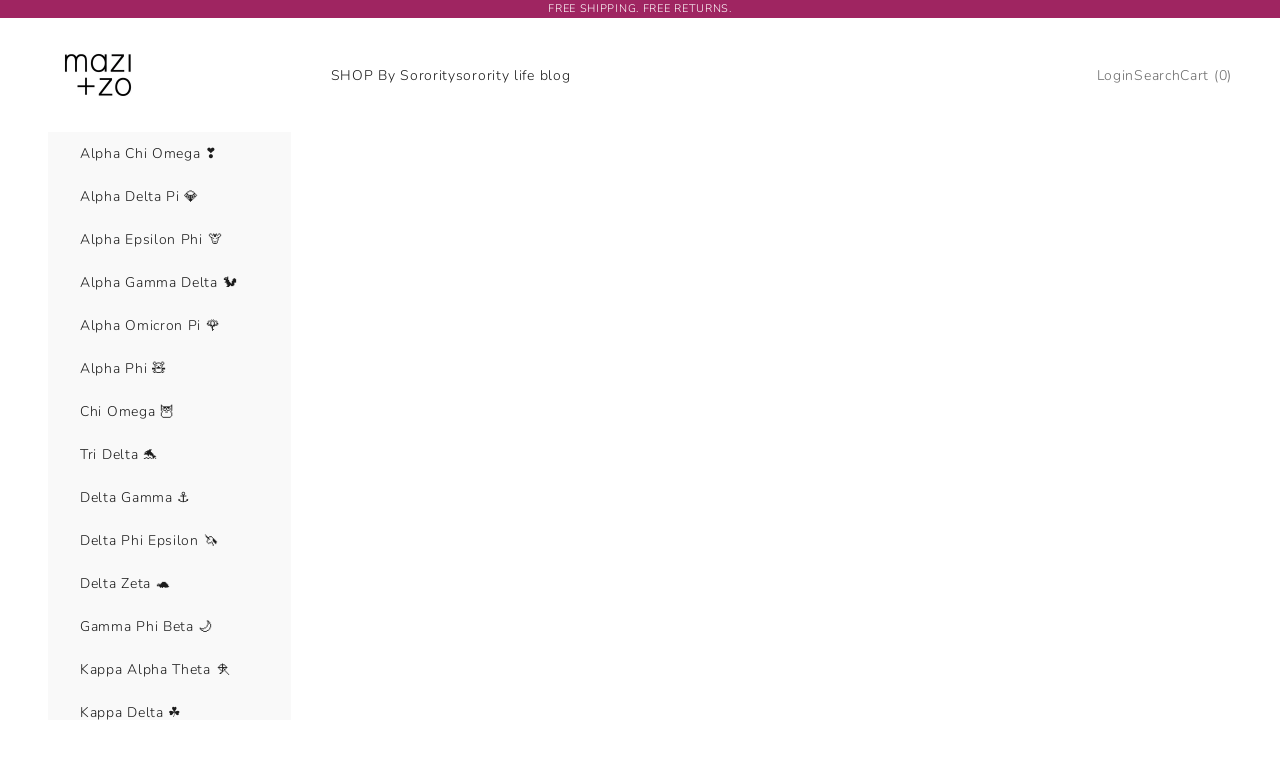

--- FILE ---
content_type: text/html; charset=utf-8
request_url: https://www.maziandzo.com/products/silver-pi-beta-phi-arrow-earrings-1
body_size: 56628
content:
<!doctype html>

<html lang="en" dir="ltr">
  <head>
    <meta charset="utf-8">
    <meta name="viewport" content="width=device-width, initial-scale=1.0, height=device-height, minimum-scale=1.0, maximum-scale=5.0">

    <title>Adorable Pi Beta Phi Arrow Earrings | .925 Sterling Silver</title><meta name="description" content="Our minimalist Pi Phi arrow earrings are hypoallergenic and handcrafted in NYC. Official Licensed Pi Beta Phi Jewelry. Sorority woman-owned small business."><link rel="canonical" href="https://www.maziandzo.com/products/silver-pi-beta-phi-arrow-earrings-1"><link rel="shortcut icon" href="//www.maziandzo.com/cdn/shop/files/mazi-and-zo-sorority-jewelry.png?v=1710270056&width=96">
      <link rel="apple-touch-icon" href="//www.maziandzo.com/cdn/shop/files/mazi-and-zo-sorority-jewelry.png?v=1710270056&width=180"><link rel="preconnect" href="https://fonts.shopifycdn.com" crossorigin><link rel="preload" href="//www.maziandzo.com/cdn/fonts/nunito/nunito_n6.1a6c50dce2e2b3b0d31e02dbd9146b5064bea503.woff2" as="font" type="font/woff2" crossorigin><link rel="preload" href="//www.maziandzo.com/cdn/fonts/nunito/nunito_n3.c1d7c2242f5519d084eafc479d7cc132bcc8c480.woff2" as="font" type="font/woff2" crossorigin><meta property="og:type" content="product">
  <meta property="og:title" content="Pi Phi Arrow Earrings in Sterling Silver">
  <meta property="product:price:amount" content="68.00">
  <meta property="product:price:currency" content="USD"><meta property="og:image" content="http://www.maziandzo.com/cdn/shop/files/piphi-arrow-earrings-in-sterling-silver-mazi-zo-sorority-jewelry-979481.jpg?v=1711460363&width=2048">
  <meta property="og:image:secure_url" content="https://www.maziandzo.com/cdn/shop/files/piphi-arrow-earrings-in-sterling-silver-mazi-zo-sorority-jewelry-979481.jpg?v=1711460363&width=2048">
  <meta property="og:image:width" content="1080">
  <meta property="og:image:height" content="1080"><meta property="og:description" content="Our minimalist Pi Phi arrow earrings are hypoallergenic and handcrafted in NYC. Official Licensed Pi Beta Phi Jewelry. Sorority woman-owned small business."><meta property="og:url" content="https://www.maziandzo.com/products/silver-pi-beta-phi-arrow-earrings-1">
<meta property="og:site_name" content="mazi + zo"><meta name="twitter:card" content="summary"><meta name="twitter:title" content="Pi Phi Arrow Earrings in Sterling Silver">
  <meta name="twitter:description" content="


 Stay on course and keep your style on point with our dainty, oh-so-adorable silver arrow earrings, perfect for showing off Pi Beta Phi pride!








Handcrafted in NYC, each arrow earring measures approximately 6mm high and is made with hypoallergenic .925 pure sterling silver. We make these earrings in solid 14k gold, too!
Whether you&#39;re hitting the books, out on the field, or out with your girls, these tiny arrow earrings go with every fit and mix right in with the rest of your collection.
Stay on course and elevate your look with our dainty licensed Pi Beta Phi arrow earrings.
Sent with love from NYC, every pair of mazi +zo earrings reflects our commitment to sustainability, quality, and style. 



"><meta name="twitter:image" content="https://www.maziandzo.com/cdn/shop/files/piphi-arrow-earrings-in-sterling-silver-mazi-zo-sorority-jewelry-979481.jpg?crop=center&height=1200&v=1711460363&width=1200">
  <meta name="twitter:image:alt" content="Sterling Silver Pi Beta Phi Arrow Earrings | mazi + zo sorority jewelry"><script async crossorigin fetchpriority="high" src="/cdn/shopifycloud/importmap-polyfill/es-modules-shim.2.4.0.js"></script>
<script type="application/ld+json">{"@context":"http:\/\/schema.org\/","@id":"\/products\/silver-pi-beta-phi-arrow-earrings-1#product","@type":"Product","brand":{"@type":"Brand","name":"mazi + zo sorority jewelry"},"category":"Earrings","description":"\n\n\n Stay on course and keep your style on point with our dainty, oh-so-adorable silver arrow earrings, perfect for showing off Pi Beta Phi pride!\n\n\n\n\n\n\n\n\nHandcrafted in NYC, each arrow earring measures approximately 6mm high and is made with hypoallergenic .925 pure sterling silver. We make these earrings in solid 14k gold, too!\nWhether you're hitting the books, out on the field, or out with your girls, these tiny arrow earrings go with every fit and mix right in with the rest of your collection.\nStay on course and elevate your look with our dainty licensed Pi Beta Phi arrow earrings.\nSent with love from NYC, every pair of mazi +zo earrings reflects our commitment to sustainability, quality, and style. \n\n\n\n","image":"https:\/\/www.maziandzo.com\/cdn\/shop\/files\/piphi-arrow-earrings-in-sterling-silver-mazi-zo-sorority-jewelry-979481.jpg?v=1711460363\u0026width=1920","name":"Pi Phi Arrow Earrings in Sterling Silver","offers":{"@id":"\/products\/silver-pi-beta-phi-arrow-earrings-1?variant=38125261783237#offer","@type":"Offer","availability":"http:\/\/schema.org\/InStock","price":"68.00","priceCurrency":"USD","url":"https:\/\/www.maziandzo.com\/products\/silver-pi-beta-phi-arrow-earrings-1?variant=38125261783237"},"sku":"MZ-E209-SS-1.2","url":"https:\/\/www.maziandzo.com\/products\/silver-pi-beta-phi-arrow-earrings-1"}</script><script type="application/ld+json">
  {
    "@context": "https://schema.org",
    "@type": "BreadcrumbList",
    "itemListElement": [{
        "@type": "ListItem",
        "position": 1,
        "name": "Home",
        "item": "https://www.maziandzo.com"
      },{
            "@type": "ListItem",
            "position": 2,
            "name": "Pi Phi Arrow Earrings in Sterling Silver",
            "item": "https://www.maziandzo.com/products/silver-pi-beta-phi-arrow-earrings-1"
          }]
  }
</script><style>/* Typography (heading) */
  @font-face {
  font-family: Nunito;
  font-weight: 600;
  font-style: normal;
  font-display: fallback;
  src: url("//www.maziandzo.com/cdn/fonts/nunito/nunito_n6.1a6c50dce2e2b3b0d31e02dbd9146b5064bea503.woff2") format("woff2"),
       url("//www.maziandzo.com/cdn/fonts/nunito/nunito_n6.6b124f3eac46044b98c99f2feb057208e260962f.woff") format("woff");
}

@font-face {
  font-family: Nunito;
  font-weight: 600;
  font-style: italic;
  font-display: fallback;
  src: url("//www.maziandzo.com/cdn/fonts/nunito/nunito_i6.79bb6a51553d3b72598bab76aca3c938e7c6ac54.woff2") format("woff2"),
       url("//www.maziandzo.com/cdn/fonts/nunito/nunito_i6.9ad010b13940d2fa0d660e3029dd144c52772c10.woff") format("woff");
}

/* Typography (body) */
  @font-face {
  font-family: Nunito;
  font-weight: 300;
  font-style: normal;
  font-display: fallback;
  src: url("//www.maziandzo.com/cdn/fonts/nunito/nunito_n3.c1d7c2242f5519d084eafc479d7cc132bcc8c480.woff2") format("woff2"),
       url("//www.maziandzo.com/cdn/fonts/nunito/nunito_n3.d543cae3671591d99f8b7ed9ea9ca8387fc73b09.woff") format("woff");
}

@font-face {
  font-family: Nunito;
  font-weight: 300;
  font-style: italic;
  font-display: fallback;
  src: url("//www.maziandzo.com/cdn/fonts/nunito/nunito_i3.11db3ddffd5485d801b7a5d8a24c3b0e446751f1.woff2") format("woff2"),
       url("//www.maziandzo.com/cdn/fonts/nunito/nunito_i3.7f37c552f86f3fb4c0aae0353840b033f9f464a0.woff") format("woff");
}

@font-face {
  font-family: Nunito;
  font-weight: 400;
  font-style: normal;
  font-display: fallback;
  src: url("//www.maziandzo.com/cdn/fonts/nunito/nunito_n4.fc49103dc396b42cae9460289072d384b6c6eb63.woff2") format("woff2"),
       url("//www.maziandzo.com/cdn/fonts/nunito/nunito_n4.5d26d13beeac3116db2479e64986cdeea4c8fbdd.woff") format("woff");
}

@font-face {
  font-family: Nunito;
  font-weight: 400;
  font-style: italic;
  font-display: fallback;
  src: url("//www.maziandzo.com/cdn/fonts/nunito/nunito_i4.fd53bf99043ab6c570187ed42d1b49192135de96.woff2") format("woff2"),
       url("//www.maziandzo.com/cdn/fonts/nunito/nunito_i4.cb3876a003a73aaae5363bb3e3e99d45ec598cc6.woff") format("woff");
}

:root {
    /* Container */
    --container-max-width: 100%;
    --container-xxs-max-width: 27.5rem; /* 440px */
    --container-xs-max-width: 42.5rem; /* 680px */
    --container-sm-max-width: 61.25rem; /* 980px */
    --container-md-max-width: 71.875rem; /* 1150px */
    --container-lg-max-width: 78.75rem; /* 1260px */
    --container-xl-max-width: 85rem; /* 1360px */
    --container-gutter: 1.25rem;

    --section-vertical-spacing: 2.5rem;
    --section-vertical-spacing-tight:2.5rem;

    --section-stack-gap:2.25rem;
    --section-stack-gap-tight:2.25rem;

    /* Form settings */
    --form-gap: 1.25rem; /* Gap between fieldset and submit button */
    --fieldset-gap: 1rem; /* Gap between each form input within a fieldset */
    --form-control-gap: 0.625rem; /* Gap between input and label (ignored for floating label) */
    --checkbox-control-gap: 0.75rem; /* Horizontal gap between checkbox and its associated label */
    --input-padding-block: 0.65rem; /* Vertical padding for input, textarea and native select */
    --input-padding-inline: 0.8rem; /* Horizontal padding for input, textarea and native select */
    --checkbox-size: 0.875rem; /* Size (width and height) for checkbox */

    /* Other sizes */
    --sticky-area-height: calc(var(--announcement-bar-is-sticky, 0) * var(--announcement-bar-height, 0px) + var(--header-is-sticky, 0) * var(--header-is-visible, 1) * var(--header-height, 0px));

    /* RTL support */
    --transform-logical-flip: 1;
    --transform-origin-start: left;
    --transform-origin-end: right;

    /**
     * ---------------------------------------------------------------------
     * TYPOGRAPHY
     * ---------------------------------------------------------------------
     */

    /* Font properties */
    --heading-font-family: Nunito, sans-serif;
    --heading-font-weight: 600;
    --heading-font-style: normal;
    --heading-text-transform: uppercase;
    --heading-letter-spacing: 0.1em;
    --text-font-family: Nunito, sans-serif;
    --text-font-weight: 300;
    --text-font-style: normal;
    --text-letter-spacing: 0.05em;
    --button-font: var(--text-font-style) var(--text-font-weight) var(--text-sm) / 1.65 var(--text-font-family);
    --button-text-transform: uppercase;
    --button-letter-spacing: 0.18em;

    /* Font sizes */--text-heading-size-factor: 1.1;
    --text-h1: max(0.6875rem, clamp(1.375rem, 1.146341463414634rem + 0.975609756097561vw, 2rem) * var(--text-heading-size-factor));
    --text-h2: max(0.6875rem, clamp(1.25rem, 1.0670731707317074rem + 0.7804878048780488vw, 1.75rem) * var(--text-heading-size-factor));
    --text-h3: max(0.6875rem, clamp(1.125rem, 1.0335365853658536rem + 0.3902439024390244vw, 1.375rem) * var(--text-heading-size-factor));
    --text-h4: max(0.6875rem, clamp(1rem, 0.9542682926829268rem + 0.1951219512195122vw, 1.125rem) * var(--text-heading-size-factor));
    --text-h5: calc(0.875rem * var(--text-heading-size-factor));
    --text-h6: calc(0.75rem * var(--text-heading-size-factor));

    --text-xs: 0.75rem;
    --text-sm: 0.8125rem;
    --text-base: 0.875rem;
    --text-lg: 1.0rem;
    --text-xl: 1.125rem;

    /* Rounded variables (used for border radius) */
    --rounded-full: 9999px;
    --button-border-radius: 0.0rem;
    --input-border-radius: 0.0rem;

    /* Box shadow */
    --shadow-sm: 0 2px 8px rgb(0 0 0 / 0.05);
    --shadow: 0 5px 15px rgb(0 0 0 / 0.05);
    --shadow-md: 0 5px 30px rgb(0 0 0 / 0.05);
    --shadow-block: px px px rgb(var(--text-primary) / 0.0);

    /**
     * ---------------------------------------------------------------------
     * OTHER
     * ---------------------------------------------------------------------
     */

    --checkmark-svg-url: url(//www.maziandzo.com/cdn/shop/t/121/assets/checkmark.svg?v=77552481021870063511752794806);
    --cursor-zoom-in-svg-url: url(//www.maziandzo.com/cdn/shop/t/121/assets/cursor-zoom-in.svg?v=112480252220988712521752794806);
  }

  [dir="rtl"]:root {
    /* RTL support */
    --transform-logical-flip: -1;
    --transform-origin-start: right;
    --transform-origin-end: left;
  }

  @media screen and (min-width: 700px) {
    :root {
      /* Typography (font size) */
      --text-xs: 0.75rem;
      --text-sm: 0.8125rem;
      --text-base: 0.875rem;
      --text-lg: 1.0rem;
      --text-xl: 1.25rem;

      /* Spacing settings */
      --container-gutter: 2rem;
    }
  }

  @media screen and (min-width: 1000px) {
    :root {
      /* Spacing settings */
      --container-gutter: 3rem;

      --section-vertical-spacing: 4rem;
      --section-vertical-spacing-tight: 4rem;

      --section-stack-gap:3rem;
      --section-stack-gap-tight:3rem;
    }
  }:root {/* Overlay used for modal */
    --page-overlay: 0 0 0 / 0.4;

    /* We use the first scheme background as default */
    --page-background: ;

    /* Product colors */
    --on-sale-text: 185 52 116;
    --on-sale-badge-background: 185 52 116;
    --on-sale-badge-text: 255 255 255;
    --sold-out-badge-background: 239 239 239;
    --sold-out-badge-text: 0 0 0 / 0.65;
    --custom-badge-background: 28 28 28;
    --custom-badge-text: 255 255 255;
    --star-color: 28 28 28;

    /* Status colors */
    --success-background: 240 212 226;
    --success-text: 185 52 116;
    --warning-background: 228 228 228;
    --warning-text: 28 28 28;
    --error-background: 255 255 255;
    --error-text: 255 255 255;
  }.color-scheme--scheme-1 {
      /* Color settings */--accent: 159 37 97;
      --text-color: 28 28 28;
      --background: 255 255 255 / 1.0;
      --background-without-opacity: 255 255 255;
      --background-gradient: ;--border-color: 221 221 221;/* Button colors */
      --button-background: 159 37 97;
      --button-text-color: 255 255 255;

      /* Circled buttons */
      --circle-button-background: 255 255 255;
      --circle-button-text-color: 28 28 28;
    }.shopify-section:has(.section-spacing.color-scheme--bg-54922f2e920ba8346f6dc0fba343d673) + .shopify-section:has(.section-spacing.color-scheme--bg-54922f2e920ba8346f6dc0fba343d673:not(.bordered-section)) .section-spacing {
      padding-block-start: 0;
    }.color-scheme--scheme-2 {
      /* Color settings */--accent: 159 37 97;
      --text-color: 28 28 28;
      --background: 249 249 249 / 1.0;
      --background-without-opacity: 249 249 249;
      --background-gradient: ;--border-color: 216 216 216;/* Button colors */
      --button-background: 159 37 97;
      --button-text-color: 255 255 255;

      /* Circled buttons */
      --circle-button-background: 255 255 255;
      --circle-button-text-color: 28 28 28;
    }.shopify-section:has(.section-spacing.color-scheme--bg-879d0a673d8ce4197b1c6b41c3bf27d7) + .shopify-section:has(.section-spacing.color-scheme--bg-879d0a673d8ce4197b1c6b41c3bf27d7:not(.bordered-section)) .section-spacing {
      padding-block-start: 0;
    }.color-scheme--scheme-3 {
      /* Color settings */--accent: 255 255 255;
      --text-color: 255 255 255;
      --background: 159 37 97 / 1.0;
      --background-without-opacity: 159 37 97;
      --background-gradient: ;--border-color: 173 70 121;/* Button colors */
      --button-background: 255 255 255;
      --button-text-color: 28 28 28;

      /* Circled buttons */
      --circle-button-background: 255 255 255;
      --circle-button-text-color: 28 28 28;
    }.shopify-section:has(.section-spacing.color-scheme--bg-d862e78db5d4a0630367b364bb562ee1) + .shopify-section:has(.section-spacing.color-scheme--bg-d862e78db5d4a0630367b364bb562ee1:not(.bordered-section)) .section-spacing {
      padding-block-start: 0;
    }.color-scheme--scheme-4 {
      /* Color settings */--accent: 255 255 255;
      --text-color: 255 255 255;
      --background: 0 0 0 / 0.0;
      --background-without-opacity: 0 0 0;
      --background-gradient: ;--border-color: 255 255 255;/* Button colors */
      --button-background: 255 255 255;
      --button-text-color: 28 28 28;

      /* Circled buttons */
      --circle-button-background: 255 255 255;
      --circle-button-text-color: 28 28 28;
    }.shopify-section:has(.section-spacing.color-scheme--bg-3671eee015764974ee0aef1536023e0f) + .shopify-section:has(.section-spacing.color-scheme--bg-3671eee015764974ee0aef1536023e0f:not(.bordered-section)) .section-spacing {
      padding-block-start: 0;
    }.color-scheme--scheme-b91368bb-f1e8-4aec-bb46-8e57b3b1bfd8 {
      /* Color settings */--accent: 28 28 28;
      --text-color: 255 255 255;
      --background: 255 255 255 / 1.0;
      --background-without-opacity: 255 255 255;
      --background-gradient: ;--border-color: 255 255 255;/* Button colors */
      --button-background: 28 28 28;
      --button-text-color: 255 255 255;

      /* Circled buttons */
      --circle-button-background: 255 255 255;
      --circle-button-text-color: 28 28 28;
    }.shopify-section:has(.section-spacing.color-scheme--bg-54922f2e920ba8346f6dc0fba343d673) + .shopify-section:has(.section-spacing.color-scheme--bg-54922f2e920ba8346f6dc0fba343d673:not(.bordered-section)) .section-spacing {
      padding-block-start: 0;
    }.color-scheme--scheme-13f34bdf-867e-44ab-b2db-594e75ff84a0 {
      /* Color settings */--accent: 159 37 97;
      --text-color: 159 37 97;
      --background: 159 37 97 / 1.0;
      --background-without-opacity: 159 37 97;
      --background-gradient: ;--border-color: 159 37 97;/* Button colors */
      --button-background: 159 37 97;
      --button-text-color: 255 255 255;

      /* Circled buttons */
      --circle-button-background: 255 255 255;
      --circle-button-text-color: 28 28 28;
    }.shopify-section:has(.section-spacing.color-scheme--bg-d862e78db5d4a0630367b364bb562ee1) + .shopify-section:has(.section-spacing.color-scheme--bg-d862e78db5d4a0630367b364bb562ee1:not(.bordered-section)) .section-spacing {
      padding-block-start: 0;
    }.color-scheme--dialog {
      /* Color settings */--accent: 159 37 97;
      --text-color: 28 28 28;
      --background: 249 249 249 / 1.0;
      --background-without-opacity: 249 249 249;
      --background-gradient: ;--border-color: 216 216 216;/* Button colors */
      --button-background: 159 37 97;
      --button-text-color: 255 255 255;

      /* Circled buttons */
      --circle-button-background: 255 255 255;
      --circle-button-text-color: 28 28 28;
    }
</style><script>
  // This allows to expose several variables to the global scope, to be used in scripts
  window.themeVariables = {
    settings: {
      showPageTransition: false,
      pageType: "product",
      moneyFormat: "${{amount}}",
      moneyWithCurrencyFormat: "${{amount}} USD",
      currencyCodeEnabled: false,
      cartType: "page",
      staggerMenuApparition: true
    },

    strings: {
      addedToCart: "Added to your cart!",
      closeGallery: "Close gallery",
      zoomGallery: "Zoom picture",
      errorGallery: "Image cannot be loaded",
      shippingEstimatorNoResults: "Sorry, we do not ship to your address.",
      shippingEstimatorOneResult: "There is one shipping rate for your address:",
      shippingEstimatorMultipleResults: "There are several shipping rates for your address:",
      shippingEstimatorError: "One or more error occurred while retrieving shipping rates:",
      next: "Next",
      previous: "Previous"
    },

    mediaQueries: {
      'sm': 'screen and (min-width: 700px)',
      'md': 'screen and (min-width: 1000px)',
      'lg': 'screen and (min-width: 1150px)',
      'xl': 'screen and (min-width: 1400px)',
      '2xl': 'screen and (min-width: 1600px)',
      'sm-max': 'screen and (max-width: 699px)',
      'md-max': 'screen and (max-width: 999px)',
      'lg-max': 'screen and (max-width: 1149px)',
      'xl-max': 'screen and (max-width: 1399px)',
      '2xl-max': 'screen and (max-width: 1599px)',
      'motion-safe': '(prefers-reduced-motion: no-preference)',
      'motion-reduce': '(prefers-reduced-motion: reduce)',
      'supports-hover': 'screen and (pointer: fine)',
      'supports-touch': 'screen and (hover: none)'
    }
  };</script><script>
      if (!(HTMLScriptElement.supports && HTMLScriptElement.supports('importmap'))) {
        const importMapPolyfill = document.createElement('script');
        importMapPolyfill.async = true;
        importMapPolyfill.src = "//www.maziandzo.com/cdn/shop/t/121/assets/es-module-shims.min.js?v=140375185335194536761752794806";

        document.head.appendChild(importMapPolyfill);
      }
    </script>

    <script type="importmap">{
        "imports": {
          "vendor": "//www.maziandzo.com/cdn/shop/t/121/assets/vendor.min.js?v=90848652276903619941752794806",
          "theme": "//www.maziandzo.com/cdn/shop/t/121/assets/theme.js?v=142005980277301565331752794806",
          "photoswipe": "//www.maziandzo.com/cdn/shop/t/121/assets/photoswipe.min.js?v=20290624223189769891752794806"
        }
      }
    </script>

    <script type="module" src="//www.maziandzo.com/cdn/shop/t/121/assets/vendor.min.js?v=90848652276903619941752794806"></script>
    <script type="module" src="//www.maziandzo.com/cdn/shop/t/121/assets/theme.js?v=142005980277301565331752794806"></script><script>window.performance && window.performance.mark && window.performance.mark('shopify.content_for_header.start');</script><meta name="google-site-verification" content="unz0P3g8Ck_6L2qhpK9kPKj393HUjLKI6LgRhHG_4-8">
<meta id="shopify-digital-wallet" name="shopify-digital-wallet" content="/4684742730/digital_wallets/dialog">
<meta name="shopify-checkout-api-token" content="d12dac0343b90896138fffade5359fdb">
<meta id="in-context-paypal-metadata" data-shop-id="4684742730" data-venmo-supported="false" data-environment="production" data-locale="en_US" data-paypal-v4="true" data-currency="USD">
<link rel="alternate" type="application/json+oembed" href="https://www.maziandzo.com/products/silver-pi-beta-phi-arrow-earrings-1.oembed">
<script async="async" src="/checkouts/internal/preloads.js?locale=en-US"></script>
<link rel="preconnect" href="https://shop.app" crossorigin="anonymous">
<script async="async" src="https://shop.app/checkouts/internal/preloads.js?locale=en-US&shop_id=4684742730" crossorigin="anonymous"></script>
<script id="apple-pay-shop-capabilities" type="application/json">{"shopId":4684742730,"countryCode":"US","currencyCode":"USD","merchantCapabilities":["supports3DS"],"merchantId":"gid:\/\/shopify\/Shop\/4684742730","merchantName":"mazi + zo","requiredBillingContactFields":["postalAddress","email"],"requiredShippingContactFields":["postalAddress","email"],"shippingType":"shipping","supportedNetworks":["visa","masterCard","amex","discover","elo","jcb"],"total":{"type":"pending","label":"mazi + zo","amount":"1.00"},"shopifyPaymentsEnabled":true,"supportsSubscriptions":true}</script>
<script id="shopify-features" type="application/json">{"accessToken":"d12dac0343b90896138fffade5359fdb","betas":["rich-media-storefront-analytics"],"domain":"www.maziandzo.com","predictiveSearch":true,"shopId":4684742730,"locale":"en"}</script>
<script>var Shopify = Shopify || {};
Shopify.shop = "mazi-zo.myshopify.com";
Shopify.locale = "en";
Shopify.currency = {"active":"USD","rate":"1.0"};
Shopify.country = "US";
Shopify.theme = {"name":"updating collection headers 7\/27\/2025","id":149231534307,"schema_name":"Prestige","schema_version":"10.0.1","theme_store_id":855,"role":"main"};
Shopify.theme.handle = "null";
Shopify.theme.style = {"id":null,"handle":null};
Shopify.cdnHost = "www.maziandzo.com/cdn";
Shopify.routes = Shopify.routes || {};
Shopify.routes.root = "/";</script>
<script type="module">!function(o){(o.Shopify=o.Shopify||{}).modules=!0}(window);</script>
<script>!function(o){function n(){var o=[];function n(){o.push(Array.prototype.slice.apply(arguments))}return n.q=o,n}var t=o.Shopify=o.Shopify||{};t.loadFeatures=n(),t.autoloadFeatures=n()}(window);</script>
<script>
  window.ShopifyPay = window.ShopifyPay || {};
  window.ShopifyPay.apiHost = "shop.app\/pay";
  window.ShopifyPay.redirectState = null;
</script>
<script id="shop-js-analytics" type="application/json">{"pageType":"product"}</script>
<script defer="defer" async type="module" src="//www.maziandzo.com/cdn/shopifycloud/shop-js/modules/v2/client.init-shop-cart-sync_BT-GjEfc.en.esm.js"></script>
<script defer="defer" async type="module" src="//www.maziandzo.com/cdn/shopifycloud/shop-js/modules/v2/chunk.common_D58fp_Oc.esm.js"></script>
<script defer="defer" async type="module" src="//www.maziandzo.com/cdn/shopifycloud/shop-js/modules/v2/chunk.modal_xMitdFEc.esm.js"></script>
<script type="module">
  await import("//www.maziandzo.com/cdn/shopifycloud/shop-js/modules/v2/client.init-shop-cart-sync_BT-GjEfc.en.esm.js");
await import("//www.maziandzo.com/cdn/shopifycloud/shop-js/modules/v2/chunk.common_D58fp_Oc.esm.js");
await import("//www.maziandzo.com/cdn/shopifycloud/shop-js/modules/v2/chunk.modal_xMitdFEc.esm.js");

  window.Shopify.SignInWithShop?.initShopCartSync?.({"fedCMEnabled":true,"windoidEnabled":true});

</script>
<script>
  window.Shopify = window.Shopify || {};
  if (!window.Shopify.featureAssets) window.Shopify.featureAssets = {};
  window.Shopify.featureAssets['shop-js'] = {"shop-cart-sync":["modules/v2/client.shop-cart-sync_DZOKe7Ll.en.esm.js","modules/v2/chunk.common_D58fp_Oc.esm.js","modules/v2/chunk.modal_xMitdFEc.esm.js"],"init-fed-cm":["modules/v2/client.init-fed-cm_B6oLuCjv.en.esm.js","modules/v2/chunk.common_D58fp_Oc.esm.js","modules/v2/chunk.modal_xMitdFEc.esm.js"],"shop-cash-offers":["modules/v2/client.shop-cash-offers_D2sdYoxE.en.esm.js","modules/v2/chunk.common_D58fp_Oc.esm.js","modules/v2/chunk.modal_xMitdFEc.esm.js"],"shop-login-button":["modules/v2/client.shop-login-button_QeVjl5Y3.en.esm.js","modules/v2/chunk.common_D58fp_Oc.esm.js","modules/v2/chunk.modal_xMitdFEc.esm.js"],"pay-button":["modules/v2/client.pay-button_DXTOsIq6.en.esm.js","modules/v2/chunk.common_D58fp_Oc.esm.js","modules/v2/chunk.modal_xMitdFEc.esm.js"],"shop-button":["modules/v2/client.shop-button_DQZHx9pm.en.esm.js","modules/v2/chunk.common_D58fp_Oc.esm.js","modules/v2/chunk.modal_xMitdFEc.esm.js"],"avatar":["modules/v2/client.avatar_BTnouDA3.en.esm.js"],"init-windoid":["modules/v2/client.init-windoid_CR1B-cfM.en.esm.js","modules/v2/chunk.common_D58fp_Oc.esm.js","modules/v2/chunk.modal_xMitdFEc.esm.js"],"init-shop-for-new-customer-accounts":["modules/v2/client.init-shop-for-new-customer-accounts_C_vY_xzh.en.esm.js","modules/v2/client.shop-login-button_QeVjl5Y3.en.esm.js","modules/v2/chunk.common_D58fp_Oc.esm.js","modules/v2/chunk.modal_xMitdFEc.esm.js"],"init-shop-email-lookup-coordinator":["modules/v2/client.init-shop-email-lookup-coordinator_BI7n9ZSv.en.esm.js","modules/v2/chunk.common_D58fp_Oc.esm.js","modules/v2/chunk.modal_xMitdFEc.esm.js"],"init-shop-cart-sync":["modules/v2/client.init-shop-cart-sync_BT-GjEfc.en.esm.js","modules/v2/chunk.common_D58fp_Oc.esm.js","modules/v2/chunk.modal_xMitdFEc.esm.js"],"shop-toast-manager":["modules/v2/client.shop-toast-manager_DiYdP3xc.en.esm.js","modules/v2/chunk.common_D58fp_Oc.esm.js","modules/v2/chunk.modal_xMitdFEc.esm.js"],"init-customer-accounts":["modules/v2/client.init-customer-accounts_D9ZNqS-Q.en.esm.js","modules/v2/client.shop-login-button_QeVjl5Y3.en.esm.js","modules/v2/chunk.common_D58fp_Oc.esm.js","modules/v2/chunk.modal_xMitdFEc.esm.js"],"init-customer-accounts-sign-up":["modules/v2/client.init-customer-accounts-sign-up_iGw4briv.en.esm.js","modules/v2/client.shop-login-button_QeVjl5Y3.en.esm.js","modules/v2/chunk.common_D58fp_Oc.esm.js","modules/v2/chunk.modal_xMitdFEc.esm.js"],"shop-follow-button":["modules/v2/client.shop-follow-button_CqMgW2wH.en.esm.js","modules/v2/chunk.common_D58fp_Oc.esm.js","modules/v2/chunk.modal_xMitdFEc.esm.js"],"checkout-modal":["modules/v2/client.checkout-modal_xHeaAweL.en.esm.js","modules/v2/chunk.common_D58fp_Oc.esm.js","modules/v2/chunk.modal_xMitdFEc.esm.js"],"shop-login":["modules/v2/client.shop-login_D91U-Q7h.en.esm.js","modules/v2/chunk.common_D58fp_Oc.esm.js","modules/v2/chunk.modal_xMitdFEc.esm.js"],"lead-capture":["modules/v2/client.lead-capture_BJmE1dJe.en.esm.js","modules/v2/chunk.common_D58fp_Oc.esm.js","modules/v2/chunk.modal_xMitdFEc.esm.js"],"payment-terms":["modules/v2/client.payment-terms_Ci9AEqFq.en.esm.js","modules/v2/chunk.common_D58fp_Oc.esm.js","modules/v2/chunk.modal_xMitdFEc.esm.js"]};
</script>
<script>(function() {
  var isLoaded = false;
  function asyncLoad() {
    if (isLoaded) return;
    isLoaded = true;
    var urls = ["https:\/\/cdn.nfcube.com\/instafeed-5583e21242650978d9a6ed946f206e7c.js?shop=mazi-zo.myshopify.com"];
    for (var i = 0; i < urls.length; i++) {
      var s = document.createElement('script');
      s.type = 'text/javascript';
      s.async = true;
      s.src = urls[i];
      var x = document.getElementsByTagName('script')[0];
      x.parentNode.insertBefore(s, x);
    }
  };
  if(window.attachEvent) {
    window.attachEvent('onload', asyncLoad);
  } else {
    window.addEventListener('load', asyncLoad, false);
  }
})();</script>
<script id="__st">var __st={"a":4684742730,"offset":-18000,"reqid":"4d6c1280-e8f1-49c4-8943-9deaa2e9010d-1769120217","pageurl":"www.maziandzo.com\/products\/silver-pi-beta-phi-arrow-earrings-1","u":"abafda02ecb4","p":"product","rtyp":"product","rid":6217111208133};</script>
<script>window.ShopifyPaypalV4VisibilityTracking = true;</script>
<script id="captcha-bootstrap">!function(){'use strict';const t='contact',e='account',n='new_comment',o=[[t,t],['blogs',n],['comments',n],[t,'customer']],c=[[e,'customer_login'],[e,'guest_login'],[e,'recover_customer_password'],[e,'create_customer']],r=t=>t.map((([t,e])=>`form[action*='/${t}']:not([data-nocaptcha='true']) input[name='form_type'][value='${e}']`)).join(','),a=t=>()=>t?[...document.querySelectorAll(t)].map((t=>t.form)):[];function s(){const t=[...o],e=r(t);return a(e)}const i='password',u='form_key',d=['recaptcha-v3-token','g-recaptcha-response','h-captcha-response',i],f=()=>{try{return window.sessionStorage}catch{return}},m='__shopify_v',_=t=>t.elements[u];function p(t,e,n=!1){try{const o=window.sessionStorage,c=JSON.parse(o.getItem(e)),{data:r}=function(t){const{data:e,action:n}=t;return t[m]||n?{data:e,action:n}:{data:t,action:n}}(c);for(const[e,n]of Object.entries(r))t.elements[e]&&(t.elements[e].value=n);n&&o.removeItem(e)}catch(o){console.error('form repopulation failed',{error:o})}}const l='form_type',E='cptcha';function T(t){t.dataset[E]=!0}const w=window,h=w.document,L='Shopify',v='ce_forms',y='captcha';let A=!1;((t,e)=>{const n=(g='f06e6c50-85a8-45c8-87d0-21a2b65856fe',I='https://cdn.shopify.com/shopifycloud/storefront-forms-hcaptcha/ce_storefront_forms_captcha_hcaptcha.v1.5.2.iife.js',D={infoText:'Protected by hCaptcha',privacyText:'Privacy',termsText:'Terms'},(t,e,n)=>{const o=w[L][v],c=o.bindForm;if(c)return c(t,g,e,D).then(n);var r;o.q.push([[t,g,e,D],n]),r=I,A||(h.body.append(Object.assign(h.createElement('script'),{id:'captcha-provider',async:!0,src:r})),A=!0)});var g,I,D;w[L]=w[L]||{},w[L][v]=w[L][v]||{},w[L][v].q=[],w[L][y]=w[L][y]||{},w[L][y].protect=function(t,e){n(t,void 0,e),T(t)},Object.freeze(w[L][y]),function(t,e,n,w,h,L){const[v,y,A,g]=function(t,e,n){const i=e?o:[],u=t?c:[],d=[...i,...u],f=r(d),m=r(i),_=r(d.filter((([t,e])=>n.includes(e))));return[a(f),a(m),a(_),s()]}(w,h,L),I=t=>{const e=t.target;return e instanceof HTMLFormElement?e:e&&e.form},D=t=>v().includes(t);t.addEventListener('submit',(t=>{const e=I(t);if(!e)return;const n=D(e)&&!e.dataset.hcaptchaBound&&!e.dataset.recaptchaBound,o=_(e),c=g().includes(e)&&(!o||!o.value);(n||c)&&t.preventDefault(),c&&!n&&(function(t){try{if(!f())return;!function(t){const e=f();if(!e)return;const n=_(t);if(!n)return;const o=n.value;o&&e.removeItem(o)}(t);const e=Array.from(Array(32),(()=>Math.random().toString(36)[2])).join('');!function(t,e){_(t)||t.append(Object.assign(document.createElement('input'),{type:'hidden',name:u})),t.elements[u].value=e}(t,e),function(t,e){const n=f();if(!n)return;const o=[...t.querySelectorAll(`input[type='${i}']`)].map((({name:t})=>t)),c=[...d,...o],r={};for(const[a,s]of new FormData(t).entries())c.includes(a)||(r[a]=s);n.setItem(e,JSON.stringify({[m]:1,action:t.action,data:r}))}(t,e)}catch(e){console.error('failed to persist form',e)}}(e),e.submit())}));const S=(t,e)=>{t&&!t.dataset[E]&&(n(t,e.some((e=>e===t))),T(t))};for(const o of['focusin','change'])t.addEventListener(o,(t=>{const e=I(t);D(e)&&S(e,y())}));const B=e.get('form_key'),M=e.get(l),P=B&&M;t.addEventListener('DOMContentLoaded',(()=>{const t=y();if(P)for(const e of t)e.elements[l].value===M&&p(e,B);[...new Set([...A(),...v().filter((t=>'true'===t.dataset.shopifyCaptcha))])].forEach((e=>S(e,t)))}))}(h,new URLSearchParams(w.location.search),n,t,e,['guest_login'])})(!0,!0)}();</script>
<script integrity="sha256-4kQ18oKyAcykRKYeNunJcIwy7WH5gtpwJnB7kiuLZ1E=" data-source-attribution="shopify.loadfeatures" defer="defer" src="//www.maziandzo.com/cdn/shopifycloud/storefront/assets/storefront/load_feature-a0a9edcb.js" crossorigin="anonymous"></script>
<script crossorigin="anonymous" defer="defer" src="//www.maziandzo.com/cdn/shopifycloud/storefront/assets/shopify_pay/storefront-65b4c6d7.js?v=20250812"></script>
<script data-source-attribution="shopify.dynamic_checkout.dynamic.init">var Shopify=Shopify||{};Shopify.PaymentButton=Shopify.PaymentButton||{isStorefrontPortableWallets:!0,init:function(){window.Shopify.PaymentButton.init=function(){};var t=document.createElement("script");t.src="https://www.maziandzo.com/cdn/shopifycloud/portable-wallets/latest/portable-wallets.en.js",t.type="module",document.head.appendChild(t)}};
</script>
<script data-source-attribution="shopify.dynamic_checkout.buyer_consent">
  function portableWalletsHideBuyerConsent(e){var t=document.getElementById("shopify-buyer-consent"),n=document.getElementById("shopify-subscription-policy-button");t&&n&&(t.classList.add("hidden"),t.setAttribute("aria-hidden","true"),n.removeEventListener("click",e))}function portableWalletsShowBuyerConsent(e){var t=document.getElementById("shopify-buyer-consent"),n=document.getElementById("shopify-subscription-policy-button");t&&n&&(t.classList.remove("hidden"),t.removeAttribute("aria-hidden"),n.addEventListener("click",e))}window.Shopify?.PaymentButton&&(window.Shopify.PaymentButton.hideBuyerConsent=portableWalletsHideBuyerConsent,window.Shopify.PaymentButton.showBuyerConsent=portableWalletsShowBuyerConsent);
</script>
<script data-source-attribution="shopify.dynamic_checkout.cart.bootstrap">document.addEventListener("DOMContentLoaded",(function(){function t(){return document.querySelector("shopify-accelerated-checkout-cart, shopify-accelerated-checkout")}if(t())Shopify.PaymentButton.init();else{new MutationObserver((function(e,n){t()&&(Shopify.PaymentButton.init(),n.disconnect())})).observe(document.body,{childList:!0,subtree:!0})}}));
</script>
<link id="shopify-accelerated-checkout-styles" rel="stylesheet" media="screen" href="https://www.maziandzo.com/cdn/shopifycloud/portable-wallets/latest/accelerated-checkout-backwards-compat.css" crossorigin="anonymous">
<style id="shopify-accelerated-checkout-cart">
        #shopify-buyer-consent {
  margin-top: 1em;
  display: inline-block;
  width: 100%;
}

#shopify-buyer-consent.hidden {
  display: none;
}

#shopify-subscription-policy-button {
  background: none;
  border: none;
  padding: 0;
  text-decoration: underline;
  font-size: inherit;
  cursor: pointer;
}

#shopify-subscription-policy-button::before {
  box-shadow: none;
}

      </style>

<script>window.performance && window.performance.mark && window.performance.mark('shopify.content_for_header.end');</script><link href="//www.maziandzo.com/cdn/shop/t/121/assets/theme.css?v=98362431995708553901752794806" rel="stylesheet" type="text/css" media="all" /><script type="application/ld+json">
{
  "@context": "https://schema.org",
  "@type": "Store",
  "name": "mazi + zo",
  "url": "https://www.maziandzo.com/pages/mazi-and-zo-store-policies",
  "address": {
    "@type": "PostalAddress",
    "addressCountry": "US"
  },
  "hasMerchantReturnPolicy": {
    "@type": "MerchantReturnPolicy",
    "returnPolicyCategory": "https://schema.org/MerchantReturnFiniteReturnWindow",
    "merchantReturnDays": 30,
    "returnMethod": "https://schema.org/ReturnByMail",
    "returnFees": "https://schema.org/FreeReturn",
    "applicableCountry": "US"
  }
}
</script>

    <script type="application/ld+json">
    {
      "@context": "https://schema.org",
      "@type": "OfferShippingDetails",
      "shippingDestination": {
        "@type": "DefinedRegion",
        "name": "US"
      },
      "deliveryTime": {
        "@type": "ShippingDeliveryTime",
        "handlingTime": {
          "@type": "QuantitativeValue",
          "minValue": 1,
          "maxValue": 2,
          "unitCode": "d"
        },
        "transitTime": {
          "@type": "QuantitativeValue",
          "minValue": 3,
          "maxValue": 5,
          "unitCode": "d"
        }
      },
      "shippingRate": {
        "@type": "MonetaryAmount",
        "value": "0.00",
        "currency": "USD"
      },
      "applicableCountry": "US"
    }
    </script>

  <!-- BEGIN app block: shopify://apps/klaviyo-email-marketing-sms/blocks/klaviyo-onsite-embed/2632fe16-c075-4321-a88b-50b567f42507 -->












  <script async src="https://static.klaviyo.com/onsite/js/PYYNau/klaviyo.js?company_id=PYYNau"></script>
  <script>!function(){if(!window.klaviyo){window._klOnsite=window._klOnsite||[];try{window.klaviyo=new Proxy({},{get:function(n,i){return"push"===i?function(){var n;(n=window._klOnsite).push.apply(n,arguments)}:function(){for(var n=arguments.length,o=new Array(n),w=0;w<n;w++)o[w]=arguments[w];var t="function"==typeof o[o.length-1]?o.pop():void 0,e=new Promise((function(n){window._klOnsite.push([i].concat(o,[function(i){t&&t(i),n(i)}]))}));return e}}})}catch(n){window.klaviyo=window.klaviyo||[],window.klaviyo.push=function(){var n;(n=window._klOnsite).push.apply(n,arguments)}}}}();</script>

  
    <script id="viewed_product">
      if (item == null) {
        var _learnq = _learnq || [];

        var MetafieldReviews = null
        var MetafieldYotpoRating = null
        var MetafieldYotpoCount = null
        var MetafieldLooxRating = null
        var MetafieldLooxCount = null
        var okendoProduct = null
        var okendoProductReviewCount = null
        var okendoProductReviewAverageValue = null
        try {
          // The following fields are used for Customer Hub recently viewed in order to add reviews.
          // This information is not part of __kla_viewed. Instead, it is part of __kla_viewed_reviewed_items
          MetafieldReviews = {"rating":{"scale_min":"1.0","scale_max":"5.0","value":"5.0"},"rating_count":4};
          MetafieldYotpoRating = null
          MetafieldYotpoCount = null
          MetafieldLooxRating = null
          MetafieldLooxCount = null

          okendoProduct = null
          // If the okendo metafield is not legacy, it will error, which then requires the new json formatted data
          if (okendoProduct && 'error' in okendoProduct) {
            okendoProduct = null
          }
          okendoProductReviewCount = okendoProduct ? okendoProduct.reviewCount : null
          okendoProductReviewAverageValue = okendoProduct ? okendoProduct.reviewAverageValue : null
        } catch (error) {
          console.error('Error in Klaviyo onsite reviews tracking:', error);
        }

        var item = {
          Name: "Pi Phi Arrow Earrings in Sterling Silver",
          ProductID: 6217111208133,
          Categories: ["Discount code accepted","Fees products","in stock, ships next day","Pi Beta Phi Jewelry","Products","Some of Our Faves"],
          ImageURL: "https://www.maziandzo.com/cdn/shop/files/piphi-arrow-earrings-in-sterling-silver-mazi-zo-sorority-jewelry-979481_grande.jpg?v=1711460363",
          URL: "https://www.maziandzo.com/products/silver-pi-beta-phi-arrow-earrings-1",
          Brand: "mazi + zo sorority jewelry",
          Price: "$68.00",
          Value: "68.00",
          CompareAtPrice: "$72.00"
        };
        _learnq.push(['track', 'Viewed Product', item]);
        _learnq.push(['trackViewedItem', {
          Title: item.Name,
          ItemId: item.ProductID,
          Categories: item.Categories,
          ImageUrl: item.ImageURL,
          Url: item.URL,
          Metadata: {
            Brand: item.Brand,
            Price: item.Price,
            Value: item.Value,
            CompareAtPrice: item.CompareAtPrice
          },
          metafields:{
            reviews: MetafieldReviews,
            yotpo:{
              rating: MetafieldYotpoRating,
              count: MetafieldYotpoCount,
            },
            loox:{
              rating: MetafieldLooxRating,
              count: MetafieldLooxCount,
            },
            okendo: {
              rating: okendoProductReviewAverageValue,
              count: okendoProductReviewCount,
            }
          }
        }]);
      }
    </script>
  




  <script>
    window.klaviyoReviewsProductDesignMode = false
  </script>







<!-- END app block --><!-- BEGIN app block: shopify://apps/judge-me-reviews/blocks/judgeme_core/61ccd3b1-a9f2-4160-9fe9-4fec8413e5d8 --><!-- Start of Judge.me Core -->






<link rel="dns-prefetch" href="https://cdnwidget.judge.me">
<link rel="dns-prefetch" href="https://cdn.judge.me">
<link rel="dns-prefetch" href="https://cdn1.judge.me">
<link rel="dns-prefetch" href="https://api.judge.me">

<script data-cfasync='false' class='jdgm-settings-script'>window.jdgmSettings={"pagination":5,"disable_web_reviews":false,"badge_no_review_text":"No reviews","badge_n_reviews_text":"{{ n }} review/reviews","badge_star_color":"#5c5c5c","hide_badge_preview_if_no_reviews":true,"badge_hide_text":false,"enforce_center_preview_badge":false,"widget_title":"what our customers say","widget_open_form_text":"write a review","widget_close_form_text":"cancel ","widget_refresh_page_text":"refresh page","widget_summary_text":"based on {{ number_of_reviews }} review/reviews","widget_no_review_text":"we can't wait to read your reviews for this one!","widget_name_field_text":"name","widget_verified_name_field_text":"verified name (public)","widget_name_placeholder_text":"your name (public)","widget_required_field_error_text":"please enter your review","widget_email_field_text":"email","widget_verified_email_field_text":"verified email (private, can not be edited)","widget_email_placeholder_text":"your email (private)","widget_email_field_error_text":"please enter a valid email address.","widget_rating_field_text":"your rating","widget_review_title_field_text":"title","widget_review_title_placeholder_text":"give it a headline...","widget_review_body_field_text":"review","widget_review_body_placeholder_text":"and tell us what you think.","widget_pictures_field_text":"your photo or video (we love these, but totes optional)","widget_submit_review_text":"submit ","widget_submit_verified_review_text":"submit verified review","widget_submit_success_msg_with_auto_publish":"thank you! your review will be published as soon as we verify it. you'll receive an email asking you to validate that you did, in fact, buy the item and write the review, please click the link in that email so your 'verified' label shows up with your review. \r\n\r\nyou can edit or update your review by logging into \u003ca href='https://judge.me/login' target='_blank' rel='nofollow noopener'\u003eJudge.me\u003c/a\u003e.","widget_submit_success_msg_no_auto_publish":"thank you! your review will be published as soon as we verify it. you can edit or update your review by logging into \u003ca href='https://judge.me/login' target='_blank' rel='nofollow noopener'\u003eJudge.me\u003c/a\u003e.","widget_show_default_reviews_out_of_total_text":"Showing {{ n_reviews_shown }} out of {{ n_reviews }} reviews.","widget_show_all_link_text":"Show all","widget_show_less_link_text":"Show less","widget_author_said_text":"{{ reviewer_name }} said:","widget_days_text":"{{ n }} days ago","widget_weeks_text":"{{ n }} week/weeks ago","widget_months_text":"{{ n }} month/months ago","widget_years_text":"{{ n }} year/years ago","widget_yesterday_text":"Yesterday","widget_today_text":"Today","widget_replied_text":"\u003e\u003e {{ shop_name }} replied:","widget_read_more_text":"more","widget_reviewer_name_as_initial":"last_initial","widget_rating_filter_color":"#5c5c5c","widget_rating_filter_see_all_text":"see all reviews","widget_sorting_most_recent_text":"most recent","widget_sorting_highest_rating_text":"highest rating","widget_sorting_lowest_rating_text":"lowest rating","widget_sorting_with_pictures_text":"only pictures","widget_sorting_most_helpful_text":"most helpful","widget_open_question_form_text":"Ask a question","widget_reviews_subtab_text":"Reviews","widget_questions_subtab_text":"Questions","widget_question_label_text":"Question","widget_answer_label_text":"Answer","widget_question_placeholder_text":"Write your question here","widget_submit_question_text":"Submit Question","widget_question_submit_success_text":"Thank you for your question! We will notify you once it gets answered.","widget_star_color":"#F2AE48","verified_badge_text":"Verified","verified_badge_bg_color":"#9F2561","verified_badge_text_color":"","verified_badge_placement":"removed","widget_review_max_height":"","widget_hide_border":false,"widget_social_share":false,"widget_thumb":false,"widget_review_location_show":true,"widget_location_format":"city_state_code_only","all_reviews_include_out_of_store_products":true,"all_reviews_out_of_store_text":"(this product is no longer for sale.))","all_reviews_pagination":100,"all_reviews_product_name_prefix_text":"about","enable_review_pictures":true,"enable_question_anwser":false,"widget_theme":"leex","review_date_format":"mm/dd/yyyy","default_sort_method":"most-recent","widget_product_reviews_subtab_text":"product reviews","widget_shop_reviews_subtab_text":"shop reviews","widget_other_products_reviews_text":"Reviews for other products","widget_store_reviews_subtab_text":"Store reviews","widget_no_store_reviews_text":"This store hasn't received any reviews yet","widget_web_restriction_product_reviews_text":"This product hasn't received any reviews yet","widget_no_items_text":"No items found","widget_show_more_text":"Show more","widget_write_a_store_review_text":"Write a Store Review","widget_other_languages_heading":"Reviews in Other Languages","widget_translate_review_text":"Translate review to {{ language }}","widget_translating_review_text":"Translating...","widget_show_original_translation_text":"Show original ({{ language }})","widget_translate_review_failed_text":"Review couldn't be translated.","widget_translate_review_retry_text":"Retry","widget_translate_review_try_again_later_text":"Try again later","show_product_url_for_grouped_product":false,"widget_sorting_pictures_first_text":"pictures first","show_pictures_on_all_rev_page_mobile":false,"show_pictures_on_all_rev_page_desktop":true,"floating_tab_hide_mobile_install_preference":false,"floating_tab_button_name":"★ Reviews","floating_tab_title":"Let customers speak for us","floating_tab_button_color":"","floating_tab_button_background_color":"","floating_tab_url":"","floating_tab_url_enabled":true,"floating_tab_tab_style":"text","all_reviews_text_badge_text":"real customers rate us {{ shop.metafields.judgeme.all_reviews_rating|round:1 }} stars ","all_reviews_text_badge_text_branded_style":"{{ shop.metafields.judgeme.all_reviews_rating | round: 1 }} out of 5 stars based on {{ shop.metafields.judgeme.all_reviews_count }} reviews","is_all_reviews_text_badge_a_link":false,"show_stars_for_all_reviews_text_badge":true,"all_reviews_text_badge_url":"https://www.maziandzo.com/pages/jewelry-product-reviews","all_reviews_text_style":"text","all_reviews_text_color_style":"judgeme_brand_color","all_reviews_text_color":"#108474","all_reviews_text_show_jm_brand":true,"featured_carousel_show_header":false,"featured_carousel_title":"reviews from real customers","testimonials_carousel_title":"Customers are saying","videos_carousel_title":"Real customer stories","cards_carousel_title":"Customers are saying","featured_carousel_count_text":"from {{ n }} reviews","featured_carousel_add_link_to_all_reviews_page":false,"featured_carousel_url":"https://www.maziandzo.com/pages/jewelry-product-reviews","featured_carousel_show_images":true,"featured_carousel_autoslide_interval":5,"featured_carousel_arrows_on_the_sides":true,"featured_carousel_height":250,"featured_carousel_width":100,"featured_carousel_image_size":0,"featured_carousel_image_height":250,"featured_carousel_arrow_color":"#eeeeee","verified_count_badge_style":"vintage","verified_count_badge_orientation":"horizontal","verified_count_badge_color_style":"judgeme_brand_color","verified_count_badge_color":"#108474","is_verified_count_badge_a_link":false,"verified_count_badge_url":"","verified_count_badge_show_jm_brand":true,"widget_rating_preset_default":5,"widget_first_sub_tab":"product-reviews","widget_show_histogram":true,"widget_histogram_use_custom_color":true,"widget_pagination_use_custom_color":false,"widget_star_use_custom_color":true,"widget_verified_badge_use_custom_color":false,"widget_write_review_use_custom_color":false,"picture_reminder_submit_button":"Upload Pictures","enable_review_videos":true,"mute_video_by_default":false,"widget_sorting_videos_first_text":"videos first","widget_review_pending_text":"Pending","featured_carousel_items_for_large_screen":3,"social_share_options_order":"Facebook,Twitter","remove_microdata_snippet":true,"disable_json_ld":false,"enable_json_ld_products":false,"preview_badge_show_question_text":false,"preview_badge_no_question_text":"No questions","preview_badge_n_question_text":"{{ number_of_questions }} question/questions","qa_badge_show_icon":false,"qa_badge_position":"same-row","remove_judgeme_branding":true,"widget_add_search_bar":false,"widget_search_bar_placeholder":"Search","widget_sorting_verified_only_text":"Verified only","featured_carousel_theme":"card","featured_carousel_show_rating":true,"featured_carousel_show_title":true,"featured_carousel_show_body":true,"featured_carousel_show_date":false,"featured_carousel_show_reviewer":true,"featured_carousel_show_product":true,"featured_carousel_header_background_color":"#108474","featured_carousel_header_text_color":"#ffffff","featured_carousel_name_product_separator":"reviewed","featured_carousel_full_star_background":"#5c5c5c","featured_carousel_empty_star_background":"#eeeeee","featured_carousel_vertical_theme_background":"#f9fafb","featured_carousel_verified_badge_enable":false,"featured_carousel_verified_badge_color":"#108474","featured_carousel_border_style":"round","featured_carousel_review_line_length_limit":3,"featured_carousel_more_reviews_button_text":"Read more reviews","featured_carousel_view_product_button_text":"View product","all_reviews_page_load_reviews_on":"button_click","all_reviews_page_load_more_text":"read more reviews","disable_fb_tab_reviews":false,"enable_ajax_cdn_cache":false,"widget_public_name_text":"displayed publicly like","default_reviewer_name":"John Smith","default_reviewer_name_has_non_latin":true,"widget_reviewer_anonymous":"anonymous","medals_widget_title":"Judge.me Review Medals","medals_widget_background_color":"#f9fafb","medals_widget_position":"footer_all_pages","medals_widget_border_color":"#f9fafb","medals_widget_verified_text_position":"left","medals_widget_use_monochromatic_version":true,"medals_widget_elements_color":"#303130","show_reviewer_avatar":false,"widget_invalid_yt_video_url_error_text":"Not a YouTube video URL","widget_max_length_field_error_text":"Please enter no more than {0} characters.","widget_show_country_flag":false,"widget_show_collected_via_shop_app":true,"widget_verified_by_shop_badge_style":"light","widget_verified_by_shop_text":"Verified by Shop","widget_show_photo_gallery":false,"widget_load_with_code_splitting":true,"widget_ugc_install_preference":false,"widget_ugc_title":"Made by us, Shared by you","widget_ugc_subtitle":"Tag us to see your picture featured in our page","widget_ugc_arrows_color":"#ffffff","widget_ugc_primary_button_text":"Buy Now","widget_ugc_primary_button_background_color":"#108474","widget_ugc_primary_button_text_color":"#ffffff","widget_ugc_primary_button_border_width":"0","widget_ugc_primary_button_border_style":"none","widget_ugc_primary_button_border_color":"#108474","widget_ugc_primary_button_border_radius":"25","widget_ugc_secondary_button_text":"Load More","widget_ugc_secondary_button_background_color":"#ffffff","widget_ugc_secondary_button_text_color":"#108474","widget_ugc_secondary_button_border_width":"2","widget_ugc_secondary_button_border_style":"solid","widget_ugc_secondary_button_border_color":"#108474","widget_ugc_secondary_button_border_radius":"25","widget_ugc_reviews_button_text":"View Reviews","widget_ugc_reviews_button_background_color":"#ffffff","widget_ugc_reviews_button_text_color":"#108474","widget_ugc_reviews_button_border_width":"2","widget_ugc_reviews_button_border_style":"solid","widget_ugc_reviews_button_border_color":"#108474","widget_ugc_reviews_button_border_radius":"25","widget_ugc_reviews_button_link_to":"judgeme-reviews-page","widget_ugc_show_post_date":true,"widget_ugc_max_width":"800","widget_rating_metafield_value_type":true,"widget_primary_color":"#434343","widget_enable_secondary_color":true,"widget_secondary_color":"#f4f3f3","widget_summary_average_rating_text":"{{ average_rating }} out of 5","widget_media_grid_title":"Customer photos \u0026 videos","widget_media_grid_see_more_text":"See more","widget_round_style":false,"widget_show_product_medals":false,"widget_verified_by_judgeme_text":"Verified","widget_show_store_medals":false,"widget_verified_by_judgeme_text_in_store_medals":"Verified by Judge.me","widget_media_field_exceed_quantity_message":"Sorry, we can only accept {{ max_media }} for one review.","widget_media_field_exceed_limit_message":"{{ file_name }} is too large, please select a {{ media_type }} less than {{ size_limit }}MB.","widget_review_submitted_text":"Review Submitted!","widget_question_submitted_text":"Question Submitted!","widget_close_form_text_question":"Cancel","widget_write_your_answer_here_text":"Write your answer here","widget_enabled_branded_link":true,"widget_show_collected_by_judgeme":true,"widget_reviewer_name_color":"","widget_write_review_text_color":"","widget_write_review_bg_color":"","widget_collected_by_judgeme_text":"verified reviews by Judge.me","widget_pagination_type":"standard","widget_load_more_text":"Load More","widget_load_more_color":"#108474","widget_full_review_text":"Full Review","widget_read_more_reviews_text":"Read More Reviews","widget_read_questions_text":"Read Questions","widget_questions_and_answers_text":"Questions \u0026 Answers","widget_verified_by_text":"Verified by","widget_verified_text":"Verified","widget_number_of_reviews_text":"{{ number_of_reviews }} reviews","widget_back_button_text":"Back","widget_next_button_text":"Next","widget_custom_forms_filter_button":"Filters","custom_forms_style":"vertical","widget_show_review_information":false,"how_reviews_are_collected":"How reviews are collected?","widget_show_review_keywords":false,"widget_gdpr_statement":"How we use your data: We'll only contact you about the review you left, and only if necessary. By submitting your review, you agree to Judge.me's \u003ca href='https://judge.me/terms' target='_blank' rel='nofollow noopener'\u003eterms\u003c/a\u003e, \u003ca href='https://judge.me/privacy' target='_blank' rel='nofollow noopener'\u003eprivacy\u003c/a\u003e and \u003ca href='https://judge.me/content-policy' target='_blank' rel='nofollow noopener'\u003econtent\u003c/a\u003e policies.","widget_multilingual_sorting_enabled":false,"widget_translate_review_content_enabled":false,"widget_translate_review_content_method":"manual","popup_widget_review_selection":"automatically_with_pictures","popup_widget_round_border_style":true,"popup_widget_show_title":true,"popup_widget_show_body":true,"popup_widget_show_reviewer":false,"popup_widget_show_product":true,"popup_widget_show_pictures":true,"popup_widget_use_review_picture":true,"popup_widget_show_on_home_page":true,"popup_widget_show_on_product_page":true,"popup_widget_show_on_collection_page":true,"popup_widget_show_on_cart_page":true,"popup_widget_position":"bottom_left","popup_widget_first_review_delay":5,"popup_widget_duration":5,"popup_widget_interval":5,"popup_widget_review_count":5,"popup_widget_hide_on_mobile":true,"review_snippet_widget_round_border_style":true,"review_snippet_widget_card_color":"#FFFFFF","review_snippet_widget_slider_arrows_background_color":"#FFFFFF","review_snippet_widget_slider_arrows_color":"#000000","review_snippet_widget_star_color":"#108474","show_product_variant":true,"all_reviews_product_variant_label_text":"Variant: ","widget_show_verified_branding":false,"widget_ai_summary_title":"Customers say","widget_ai_summary_disclaimer":"AI-powered review summary based on recent customer reviews","widget_show_ai_summary":false,"widget_show_ai_summary_bg":false,"widget_show_review_title_input":true,"redirect_reviewers_invited_via_email":"review_widget","request_store_review_after_product_review":false,"request_review_other_products_in_order":false,"review_form_color_scheme":"default","review_form_corner_style":"square","review_form_star_color":{},"review_form_text_color":"#333333","review_form_background_color":"#ffffff","review_form_field_background_color":"#fafafa","review_form_button_color":{},"review_form_button_text_color":"#ffffff","review_form_modal_overlay_color":"#000000","review_content_screen_title_text":"How would you rate this product?","review_content_introduction_text":"We would love it if you would share a bit about your experience.","store_review_form_title_text":"How would you rate this store?","store_review_form_introduction_text":"We would love it if you would share a bit about your experience.","show_review_guidance_text":true,"one_star_review_guidance_text":"Poor","five_star_review_guidance_text":"Great","customer_information_screen_title_text":"About you","customer_information_introduction_text":"Please tell us more about you.","custom_questions_screen_title_text":"Your experience in more detail","custom_questions_introduction_text":"Here are a few questions to help us understand more about your experience.","review_submitted_screen_title_text":"Thanks for your review!","review_submitted_screen_thank_you_text":"We are processing it and it will appear on the store soon.","review_submitted_screen_email_verification_text":"Please confirm your email by clicking the link we just sent you. This helps us keep reviews authentic.","review_submitted_request_store_review_text":"Would you like to share your experience of shopping with us?","review_submitted_review_other_products_text":"Would you like to review these products?","store_review_screen_title_text":"Would you like to share your experience of shopping with us?","store_review_introduction_text":"We value your feedback and use it to improve. Please share any thoughts or suggestions you have.","reviewer_media_screen_title_picture_text":"Share a picture","reviewer_media_introduction_picture_text":"Upload a photo to support your review.","reviewer_media_screen_title_video_text":"Share a video","reviewer_media_introduction_video_text":"Upload a video to support your review.","reviewer_media_screen_title_picture_or_video_text":"Share a picture or video","reviewer_media_introduction_picture_or_video_text":"Upload a photo or video to support your review.","reviewer_media_youtube_url_text":"Paste your Youtube URL here","advanced_settings_next_step_button_text":"Next","advanced_settings_close_review_button_text":"Close","modal_write_review_flow":false,"write_review_flow_required_text":"Required","write_review_flow_privacy_message_text":"We respect your privacy.","write_review_flow_anonymous_text":"Post review as anonymous","write_review_flow_visibility_text":"This won't be visible to other customers.","write_review_flow_multiple_selection_help_text":"Select as many as you like","write_review_flow_single_selection_help_text":"Select one option","write_review_flow_required_field_error_text":"This field is required","write_review_flow_invalid_email_error_text":"Please enter a valid email address","write_review_flow_max_length_error_text":"Max. {{ max_length }} characters.","write_review_flow_media_upload_text":"\u003cb\u003eClick to upload\u003c/b\u003e or drag and drop","write_review_flow_gdpr_statement":"We'll only contact you about your review if necessary. By submitting your review, you agree to our \u003ca href='https://judge.me/terms' target='_blank' rel='nofollow noopener'\u003eterms and conditions\u003c/a\u003e and \u003ca href='https://judge.me/privacy' target='_blank' rel='nofollow noopener'\u003eprivacy policy\u003c/a\u003e.","rating_only_reviews_enabled":false,"show_negative_reviews_help_screen":false,"new_review_flow_help_screen_rating_threshold":3,"negative_review_resolution_screen_title_text":"Tell us more","negative_review_resolution_text":"Your experience matters to us. If there were issues with your purchase, we're here to help. Feel free to reach out to us, we'd love the opportunity to make things right.","negative_review_resolution_button_text":"Contact us","negative_review_resolution_proceed_with_review_text":"Leave a review","negative_review_resolution_subject":"Issue with purchase from {{ shop_name }}.{{ order_name }}","preview_badge_collection_page_install_status":false,"widget_review_custom_css":"","preview_badge_custom_css":"","preview_badge_stars_count":"5-stars","featured_carousel_custom_css":"","floating_tab_custom_css":"","all_reviews_widget_custom_css":"","medals_widget_custom_css":"","verified_badge_custom_css":"","all_reviews_text_custom_css":"","transparency_badges_collected_via_store_invite":false,"transparency_badges_from_another_provider":false,"transparency_badges_collected_from_store_visitor":false,"transparency_badges_collected_by_verified_review_provider":false,"transparency_badges_earned_reward":false,"transparency_badges_collected_via_store_invite_text":"Review collected via store invitation","transparency_badges_from_another_provider_text":"Review collected from another provider","transparency_badges_collected_from_store_visitor_text":"Review collected from a store visitor","transparency_badges_written_in_google_text":"Review written in Google","transparency_badges_written_in_etsy_text":"Review written in Etsy","transparency_badges_written_in_shop_app_text":"Review written in Shop App","transparency_badges_earned_reward_text":"Review earned a reward for future purchase","product_review_widget_per_page":10,"widget_store_review_label_text":"Review about the store","checkout_comment_extension_title_on_product_page":"Customer Comments","checkout_comment_extension_num_latest_comment_show":5,"checkout_comment_extension_format":"name_and_timestamp","checkout_comment_customer_name":"last_initial","checkout_comment_comment_notification":true,"preview_badge_collection_page_install_preference":true,"preview_badge_home_page_install_preference":true,"preview_badge_product_page_install_preference":true,"review_widget_install_preference":"","review_carousel_install_preference":true,"floating_reviews_tab_install_preference":"none","verified_reviews_count_badge_install_preference":false,"all_reviews_text_install_preference":false,"review_widget_best_location":true,"judgeme_medals_install_preference":false,"review_widget_revamp_enabled":false,"review_widget_qna_enabled":false,"review_widget_header_theme":"minimal","review_widget_widget_title_enabled":true,"review_widget_header_text_size":"medium","review_widget_header_text_weight":"regular","review_widget_average_rating_style":"compact","review_widget_bar_chart_enabled":true,"review_widget_bar_chart_type":"numbers","review_widget_bar_chart_style":"standard","review_widget_expanded_media_gallery_enabled":false,"review_widget_reviews_section_theme":"standard","review_widget_image_style":"thumbnails","review_widget_review_image_ratio":"square","review_widget_stars_size":"medium","review_widget_verified_badge":"standard_text","review_widget_review_title_text_size":"medium","review_widget_review_text_size":"medium","review_widget_review_text_length":"medium","review_widget_number_of_columns_desktop":3,"review_widget_carousel_transition_speed":5,"review_widget_custom_questions_answers_display":"always","review_widget_button_text_color":"#FFFFFF","review_widget_text_color":"#000000","review_widget_lighter_text_color":"#7B7B7B","review_widget_corner_styling":"soft","review_widget_review_word_singular":"review","review_widget_review_word_plural":"reviews","review_widget_voting_label":"Helpful?","review_widget_shop_reply_label":"Reply from {{ shop_name }}:","review_widget_filters_title":"Filters","qna_widget_question_word_singular":"Question","qna_widget_question_word_plural":"Questions","qna_widget_answer_reply_label":"Answer from {{ answerer_name }}:","qna_content_screen_title_text":"Ask a question about this product","qna_widget_question_required_field_error_text":"Please enter your question.","qna_widget_flow_gdpr_statement":"We'll only contact you about your question if necessary. By submitting your question, you agree to our \u003ca href='https://judge.me/terms' target='_blank' rel='nofollow noopener'\u003eterms and conditions\u003c/a\u003e and \u003ca href='https://judge.me/privacy' target='_blank' rel='nofollow noopener'\u003eprivacy policy\u003c/a\u003e.","qna_widget_question_submitted_text":"Thanks for your question!","qna_widget_close_form_text_question":"Close","qna_widget_question_submit_success_text":"We’ll notify you by email when your question is answered.","all_reviews_widget_v2025_enabled":false,"all_reviews_widget_v2025_header_theme":"default","all_reviews_widget_v2025_widget_title_enabled":true,"all_reviews_widget_v2025_header_text_size":"medium","all_reviews_widget_v2025_header_text_weight":"regular","all_reviews_widget_v2025_average_rating_style":"compact","all_reviews_widget_v2025_bar_chart_enabled":true,"all_reviews_widget_v2025_bar_chart_type":"numbers","all_reviews_widget_v2025_bar_chart_style":"standard","all_reviews_widget_v2025_expanded_media_gallery_enabled":false,"all_reviews_widget_v2025_show_store_medals":true,"all_reviews_widget_v2025_show_photo_gallery":true,"all_reviews_widget_v2025_show_review_keywords":false,"all_reviews_widget_v2025_show_ai_summary":false,"all_reviews_widget_v2025_show_ai_summary_bg":false,"all_reviews_widget_v2025_add_search_bar":false,"all_reviews_widget_v2025_default_sort_method":"most-recent","all_reviews_widget_v2025_reviews_per_page":10,"all_reviews_widget_v2025_reviews_section_theme":"default","all_reviews_widget_v2025_image_style":"thumbnails","all_reviews_widget_v2025_review_image_ratio":"square","all_reviews_widget_v2025_stars_size":"medium","all_reviews_widget_v2025_verified_badge":"bold_badge","all_reviews_widget_v2025_review_title_text_size":"medium","all_reviews_widget_v2025_review_text_size":"medium","all_reviews_widget_v2025_review_text_length":"medium","all_reviews_widget_v2025_number_of_columns_desktop":3,"all_reviews_widget_v2025_carousel_transition_speed":5,"all_reviews_widget_v2025_custom_questions_answers_display":"always","all_reviews_widget_v2025_show_product_variant":false,"all_reviews_widget_v2025_show_reviewer_avatar":true,"all_reviews_widget_v2025_reviewer_name_as_initial":"","all_reviews_widget_v2025_review_location_show":false,"all_reviews_widget_v2025_location_format":"","all_reviews_widget_v2025_show_country_flag":false,"all_reviews_widget_v2025_verified_by_shop_badge_style":"light","all_reviews_widget_v2025_social_share":false,"all_reviews_widget_v2025_social_share_options_order":"Facebook,Twitter,LinkedIn,Pinterest","all_reviews_widget_v2025_pagination_type":"standard","all_reviews_widget_v2025_button_text_color":"#FFFFFF","all_reviews_widget_v2025_text_color":"#000000","all_reviews_widget_v2025_lighter_text_color":"#7B7B7B","all_reviews_widget_v2025_corner_styling":"soft","all_reviews_widget_v2025_title":"Customer reviews","all_reviews_widget_v2025_ai_summary_title":"Customers say about this store","all_reviews_widget_v2025_no_review_text":"Be the first to write a review","platform":"shopify","branding_url":"https://app.judge.me/reviews/stores/www.maziandzo.com","branding_text":"Powered by Judge.me","locale":"en","reply_name":"mazi + zo","widget_version":"3.0","footer":true,"autopublish":false,"review_dates":false,"enable_custom_form":false,"shop_use_review_site":true,"shop_locale":"en","enable_multi_locales_translations":true,"show_review_title_input":true,"review_verification_email_status":"always","can_be_branded":false,"reply_name_text":"mazi + zo"};</script> <style class='jdgm-settings-style'>.jdgm-xx{left:0}:root{--jdgm-primary-color: #434343;--jdgm-secondary-color: #f4f3f3;--jdgm-star-color: #F2AE48;--jdgm-write-review-text-color: white;--jdgm-write-review-bg-color: #434343;--jdgm-paginate-color: #434343;--jdgm-border-radius: 0;--jdgm-reviewer-name-color: #434343}.jdgm-histogram__bar-content{background-color:#5c5c5c}.jdgm-rev[data-verified-buyer=true] .jdgm-rev__icon.jdgm-rev__icon:after,.jdgm-rev__buyer-badge.jdgm-rev__buyer-badge{color:white;background-color:#9F2561}.jdgm-review-widget--small .jdgm-gallery.jdgm-gallery .jdgm-gallery__thumbnail-link:nth-child(8) .jdgm-gallery__thumbnail-wrapper.jdgm-gallery__thumbnail-wrapper:before{content:"See more"}@media only screen and (min-width: 768px){.jdgm-gallery.jdgm-gallery .jdgm-gallery__thumbnail-link:nth-child(8) .jdgm-gallery__thumbnail-wrapper.jdgm-gallery__thumbnail-wrapper:before{content:"See more"}}.jdgm-preview-badge .jdgm-star.jdgm-star{color:#5c5c5c}.jdgm-prev-badge[data-average-rating='0.00']{display:none !important}.jdgm-rev .jdgm-rev__timestamp,.jdgm-quest .jdgm-rev__timestamp,.jdgm-carousel-item__timestamp{display:none !important}.jdgm-rev .jdgm-rev__icon{display:none !important}.jdgm-author-fullname{display:none !important}.jdgm-author-all-initials{display:none !important}.jdgm-rev-widg__title{visibility:hidden}.jdgm-rev-widg__summary-text{visibility:hidden}.jdgm-prev-badge__text{visibility:hidden}.jdgm-rev__prod-link-prefix:before{content:'about'}.jdgm-rev__variant-label:before{content:'Variant: '}.jdgm-rev__out-of-store-text:before{content:'(this product is no longer for sale.))'}@media only screen and (max-width: 768px){.jdgm-rev__pics .jdgm-rev_all-rev-page-picture-separator,.jdgm-rev__pics .jdgm-rev__product-picture{display:none}}.jdgm-verified-count-badget[data-from-snippet="true"]{display:none !important}.jdgm-all-reviews-text[data-from-snippet="true"]{display:none !important}.jdgm-medals-section[data-from-snippet="true"]{display:none !important}.jdgm-ugc-media-wrapper[data-from-snippet="true"]{display:none !important}.jdgm-rev__transparency-badge[data-badge-type="review_collected_via_store_invitation"]{display:none !important}.jdgm-rev__transparency-badge[data-badge-type="review_collected_from_another_provider"]{display:none !important}.jdgm-rev__transparency-badge[data-badge-type="review_collected_from_store_visitor"]{display:none !important}.jdgm-rev__transparency-badge[data-badge-type="review_written_in_etsy"]{display:none !important}.jdgm-rev__transparency-badge[data-badge-type="review_written_in_google_business"]{display:none !important}.jdgm-rev__transparency-badge[data-badge-type="review_written_in_shop_app"]{display:none !important}.jdgm-rev__transparency-badge[data-badge-type="review_earned_for_future_purchase"]{display:none !important}.jdgm-review-snippet-widget .jdgm-rev-snippet-widget__cards-container .jdgm-rev-snippet-card{border-radius:8px;background:#fff}.jdgm-review-snippet-widget .jdgm-rev-snippet-widget__cards-container .jdgm-rev-snippet-card__rev-rating .jdgm-star{color:#108474}.jdgm-review-snippet-widget .jdgm-rev-snippet-widget__prev-btn,.jdgm-review-snippet-widget .jdgm-rev-snippet-widget__next-btn{border-radius:50%;background:#fff}.jdgm-review-snippet-widget .jdgm-rev-snippet-widget__prev-btn>svg,.jdgm-review-snippet-widget .jdgm-rev-snippet-widget__next-btn>svg{fill:#000}.jdgm-full-rev-modal.rev-snippet-widget .jm-mfp-container .jm-mfp-content,.jdgm-full-rev-modal.rev-snippet-widget .jm-mfp-container .jdgm-full-rev__icon,.jdgm-full-rev-modal.rev-snippet-widget .jm-mfp-container .jdgm-full-rev__pic-img,.jdgm-full-rev-modal.rev-snippet-widget .jm-mfp-container .jdgm-full-rev__reply{border-radius:8px}.jdgm-full-rev-modal.rev-snippet-widget .jm-mfp-container .jdgm-full-rev[data-verified-buyer="true"] .jdgm-full-rev__icon::after{border-radius:8px}.jdgm-full-rev-modal.rev-snippet-widget .jm-mfp-container .jdgm-full-rev .jdgm-rev__buyer-badge{border-radius:calc( 8px / 2 )}.jdgm-full-rev-modal.rev-snippet-widget .jm-mfp-container .jdgm-full-rev .jdgm-full-rev__replier::before{content:'mazi + zo'}.jdgm-full-rev-modal.rev-snippet-widget .jm-mfp-container .jdgm-full-rev .jdgm-full-rev__product-button{border-radius:calc( 8px * 6 )}
</style> <style class='jdgm-settings-style'></style> <script data-cfasync="false" type="text/javascript" async src="https://cdnwidget.judge.me/shopify_v2/leex.js" id="judgeme_widget_leex_js"></script>
<link id="judgeme_widget_leex_css" rel="stylesheet" type="text/css" media="nope!" onload="this.media='all'" href="https://cdnwidget.judge.me/widget_v3/theme/leex.css">

  
  
  
  <style class='jdgm-miracle-styles'>
  @-webkit-keyframes jdgm-spin{0%{-webkit-transform:rotate(0deg);-ms-transform:rotate(0deg);transform:rotate(0deg)}100%{-webkit-transform:rotate(359deg);-ms-transform:rotate(359deg);transform:rotate(359deg)}}@keyframes jdgm-spin{0%{-webkit-transform:rotate(0deg);-ms-transform:rotate(0deg);transform:rotate(0deg)}100%{-webkit-transform:rotate(359deg);-ms-transform:rotate(359deg);transform:rotate(359deg)}}@font-face{font-family:'JudgemeStar';src:url("[data-uri]") format("woff");font-weight:normal;font-style:normal}.jdgm-star{font-family:'JudgemeStar';display:inline !important;text-decoration:none !important;padding:0 4px 0 0 !important;margin:0 !important;font-weight:bold;opacity:1;-webkit-font-smoothing:antialiased;-moz-osx-font-smoothing:grayscale}.jdgm-star:hover{opacity:1}.jdgm-star:last-of-type{padding:0 !important}.jdgm-star.jdgm--on:before{content:"\e000"}.jdgm-star.jdgm--off:before{content:"\e001"}.jdgm-star.jdgm--half:before{content:"\e002"}.jdgm-widget *{margin:0;line-height:1.4;-webkit-box-sizing:border-box;-moz-box-sizing:border-box;box-sizing:border-box;-webkit-overflow-scrolling:touch}.jdgm-hidden{display:none !important;visibility:hidden !important}.jdgm-temp-hidden{display:none}.jdgm-spinner{width:40px;height:40px;margin:auto;border-radius:50%;border-top:2px solid #eee;border-right:2px solid #eee;border-bottom:2px solid #eee;border-left:2px solid #ccc;-webkit-animation:jdgm-spin 0.8s infinite linear;animation:jdgm-spin 0.8s infinite linear}.jdgm-prev-badge{display:block !important}

</style>


  
  
   


<script data-cfasync='false' class='jdgm-script'>
!function(e){window.jdgm=window.jdgm||{},jdgm.CDN_HOST="https://cdnwidget.judge.me/",jdgm.CDN_HOST_ALT="https://cdn2.judge.me/cdn/widget_frontend/",jdgm.API_HOST="https://api.judge.me/",jdgm.CDN_BASE_URL="https://cdn.shopify.com/extensions/019be6a6-320f-7c73-92c7-4f8bef39e89f/judgeme-extensions-312/assets/",
jdgm.docReady=function(d){(e.attachEvent?"complete"===e.readyState:"loading"!==e.readyState)?
setTimeout(d,0):e.addEventListener("DOMContentLoaded",d)},jdgm.loadCSS=function(d,t,o,a){
!o&&jdgm.loadCSS.requestedUrls.indexOf(d)>=0||(jdgm.loadCSS.requestedUrls.push(d),
(a=e.createElement("link")).rel="stylesheet",a.class="jdgm-stylesheet",a.media="nope!",
a.href=d,a.onload=function(){this.media="all",t&&setTimeout(t)},e.body.appendChild(a))},
jdgm.loadCSS.requestedUrls=[],jdgm.loadJS=function(e,d){var t=new XMLHttpRequest;
t.onreadystatechange=function(){4===t.readyState&&(Function(t.response)(),d&&d(t.response))},
t.open("GET",e),t.onerror=function(){if(e.indexOf(jdgm.CDN_HOST)===0&&jdgm.CDN_HOST_ALT!==jdgm.CDN_HOST){var f=e.replace(jdgm.CDN_HOST,jdgm.CDN_HOST_ALT);jdgm.loadJS(f,d)}},t.send()},jdgm.docReady((function(){(window.jdgmLoadCSS||e.querySelectorAll(
".jdgm-widget, .jdgm-all-reviews-page").length>0)&&(jdgmSettings.widget_load_with_code_splitting?
parseFloat(jdgmSettings.widget_version)>=3?jdgm.loadCSS(jdgm.CDN_HOST+"widget_v3/base.css"):
jdgm.loadCSS(jdgm.CDN_HOST+"widget/base.css"):jdgm.loadCSS(jdgm.CDN_HOST+"shopify_v2.css"),
jdgm.loadJS(jdgm.CDN_HOST+"loa"+"der.js"))}))}(document);
</script>
<noscript><link rel="stylesheet" type="text/css" media="all" href="https://cdnwidget.judge.me/shopify_v2.css"></noscript>

<!-- BEGIN app snippet: theme_fix_tags --><script>
  (function() {
    var jdgmThemeFixes = {"139305615587":{"html":"","css":".jdgm-carousel-item__review-body\u003ep, .jdgm-carousel--card-theme .jdgm-carousel-item__reviewer-name {\n  color: black !important; \n}","js":""},"139542692067":{"html":"","css":".jdgm-carousel-item__review-content, .jdgm-carousel-item__reviewer-name-wrapper {\n\tcolor: black !important;\n}\n\n.prose.text-center {\n    margin-top: -20px !important;\n}\n\n.jdgm-carousel-wrapper {\n    margin-top: -60px !important;\n    margin-bottom: -40px !important;\n}\n\n","js":""},"140745212131":{"html":"","css":".jdgm-rev__icon::after, .jdgm-rev__buyer-badge {\n\ndisplay: none !important;\n\n}","js":""}};
    if (!jdgmThemeFixes) return;
    var thisThemeFix = jdgmThemeFixes[Shopify.theme.id];
    if (!thisThemeFix) return;

    if (thisThemeFix.html) {
      document.addEventListener("DOMContentLoaded", function() {
        var htmlDiv = document.createElement('div');
        htmlDiv.classList.add('jdgm-theme-fix-html');
        htmlDiv.innerHTML = thisThemeFix.html;
        document.body.append(htmlDiv);
      });
    };

    if (thisThemeFix.css) {
      var styleTag = document.createElement('style');
      styleTag.classList.add('jdgm-theme-fix-style');
      styleTag.innerHTML = thisThemeFix.css;
      document.head.append(styleTag);
    };

    if (thisThemeFix.js) {
      var scriptTag = document.createElement('script');
      scriptTag.classList.add('jdgm-theme-fix-script');
      scriptTag.innerHTML = thisThemeFix.js;
      document.head.append(scriptTag);
    };
  })();
</script>
<!-- END app snippet -->
<!-- End of Judge.me Core -->



<!-- END app block --><!-- BEGIN app block: shopify://apps/instafeed/blocks/head-block/c447db20-095d-4a10-9725-b5977662c9d5 --><link rel="preconnect" href="https://cdn.nfcube.com/">
<link rel="preconnect" href="https://scontent.cdninstagram.com/">


  <script>
    document.addEventListener('DOMContentLoaded', function () {
      let instafeedScript = document.createElement('script');

      
        instafeedScript.src = 'https://cdn.nfcube.com/instafeed-5583e21242650978d9a6ed946f206e7c.js';
      

      document.body.appendChild(instafeedScript);
    });
  </script>





<!-- END app block --><script src="https://cdn.shopify.com/extensions/0199767f-28e2-7d08-a330-ead3acf1e056/toastibar-15/assets/mps-toastibar.min.js" type="text/javascript" defer="defer"></script>
<script src="https://cdn.shopify.com/extensions/019be6a6-320f-7c73-92c7-4f8bef39e89f/judgeme-extensions-312/assets/loader.js" type="text/javascript" defer="defer"></script>
<link href="https://cdn.shopify.com/extensions/019be4dc-f813-7c80-88d5-421021471d3c/advanced-product-options-177/assets/mws_apo_bundle.css" rel="stylesheet" type="text/css" media="all">
<link href="https://monorail-edge.shopifysvc.com" rel="dns-prefetch">
<script>(function(){if ("sendBeacon" in navigator && "performance" in window) {try {var session_token_from_headers = performance.getEntriesByType('navigation')[0].serverTiming.find(x => x.name == '_s').description;} catch {var session_token_from_headers = undefined;}var session_cookie_matches = document.cookie.match(/_shopify_s=([^;]*)/);var session_token_from_cookie = session_cookie_matches && session_cookie_matches.length === 2 ? session_cookie_matches[1] : "";var session_token = session_token_from_headers || session_token_from_cookie || "";function handle_abandonment_event(e) {var entries = performance.getEntries().filter(function(entry) {return /monorail-edge.shopifysvc.com/.test(entry.name);});if (!window.abandonment_tracked && entries.length === 0) {window.abandonment_tracked = true;var currentMs = Date.now();var navigation_start = performance.timing.navigationStart;var payload = {shop_id: 4684742730,url: window.location.href,navigation_start,duration: currentMs - navigation_start,session_token,page_type: "product"};window.navigator.sendBeacon("https://monorail-edge.shopifysvc.com/v1/produce", JSON.stringify({schema_id: "online_store_buyer_site_abandonment/1.1",payload: payload,metadata: {event_created_at_ms: currentMs,event_sent_at_ms: currentMs}}));}}window.addEventListener('pagehide', handle_abandonment_event);}}());</script>
<script id="web-pixels-manager-setup">(function e(e,d,r,n,o){if(void 0===o&&(o={}),!Boolean(null===(a=null===(i=window.Shopify)||void 0===i?void 0:i.analytics)||void 0===a?void 0:a.replayQueue)){var i,a;window.Shopify=window.Shopify||{};var t=window.Shopify;t.analytics=t.analytics||{};var s=t.analytics;s.replayQueue=[],s.publish=function(e,d,r){return s.replayQueue.push([e,d,r]),!0};try{self.performance.mark("wpm:start")}catch(e){}var l=function(){var e={modern:/Edge?\/(1{2}[4-9]|1[2-9]\d|[2-9]\d{2}|\d{4,})\.\d+(\.\d+|)|Firefox\/(1{2}[4-9]|1[2-9]\d|[2-9]\d{2}|\d{4,})\.\d+(\.\d+|)|Chrom(ium|e)\/(9{2}|\d{3,})\.\d+(\.\d+|)|(Maci|X1{2}).+ Version\/(15\.\d+|(1[6-9]|[2-9]\d|\d{3,})\.\d+)([,.]\d+|)( \(\w+\)|)( Mobile\/\w+|) Safari\/|Chrome.+OPR\/(9{2}|\d{3,})\.\d+\.\d+|(CPU[ +]OS|iPhone[ +]OS|CPU[ +]iPhone|CPU IPhone OS|CPU iPad OS)[ +]+(15[._]\d+|(1[6-9]|[2-9]\d|\d{3,})[._]\d+)([._]\d+|)|Android:?[ /-](13[3-9]|1[4-9]\d|[2-9]\d{2}|\d{4,})(\.\d+|)(\.\d+|)|Android.+Firefox\/(13[5-9]|1[4-9]\d|[2-9]\d{2}|\d{4,})\.\d+(\.\d+|)|Android.+Chrom(ium|e)\/(13[3-9]|1[4-9]\d|[2-9]\d{2}|\d{4,})\.\d+(\.\d+|)|SamsungBrowser\/([2-9]\d|\d{3,})\.\d+/,legacy:/Edge?\/(1[6-9]|[2-9]\d|\d{3,})\.\d+(\.\d+|)|Firefox\/(5[4-9]|[6-9]\d|\d{3,})\.\d+(\.\d+|)|Chrom(ium|e)\/(5[1-9]|[6-9]\d|\d{3,})\.\d+(\.\d+|)([\d.]+$|.*Safari\/(?![\d.]+ Edge\/[\d.]+$))|(Maci|X1{2}).+ Version\/(10\.\d+|(1[1-9]|[2-9]\d|\d{3,})\.\d+)([,.]\d+|)( \(\w+\)|)( Mobile\/\w+|) Safari\/|Chrome.+OPR\/(3[89]|[4-9]\d|\d{3,})\.\d+\.\d+|(CPU[ +]OS|iPhone[ +]OS|CPU[ +]iPhone|CPU IPhone OS|CPU iPad OS)[ +]+(10[._]\d+|(1[1-9]|[2-9]\d|\d{3,})[._]\d+)([._]\d+|)|Android:?[ /-](13[3-9]|1[4-9]\d|[2-9]\d{2}|\d{4,})(\.\d+|)(\.\d+|)|Mobile Safari.+OPR\/([89]\d|\d{3,})\.\d+\.\d+|Android.+Firefox\/(13[5-9]|1[4-9]\d|[2-9]\d{2}|\d{4,})\.\d+(\.\d+|)|Android.+Chrom(ium|e)\/(13[3-9]|1[4-9]\d|[2-9]\d{2}|\d{4,})\.\d+(\.\d+|)|Android.+(UC? ?Browser|UCWEB|U3)[ /]?(15\.([5-9]|\d{2,})|(1[6-9]|[2-9]\d|\d{3,})\.\d+)\.\d+|SamsungBrowser\/(5\.\d+|([6-9]|\d{2,})\.\d+)|Android.+MQ{2}Browser\/(14(\.(9|\d{2,})|)|(1[5-9]|[2-9]\d|\d{3,})(\.\d+|))(\.\d+|)|K[Aa][Ii]OS\/(3\.\d+|([4-9]|\d{2,})\.\d+)(\.\d+|)/},d=e.modern,r=e.legacy,n=navigator.userAgent;return n.match(d)?"modern":n.match(r)?"legacy":"unknown"}(),u="modern"===l?"modern":"legacy",c=(null!=n?n:{modern:"",legacy:""})[u],f=function(e){return[e.baseUrl,"/wpm","/b",e.hashVersion,"modern"===e.buildTarget?"m":"l",".js"].join("")}({baseUrl:d,hashVersion:r,buildTarget:u}),m=function(e){var d=e.version,r=e.bundleTarget,n=e.surface,o=e.pageUrl,i=e.monorailEndpoint;return{emit:function(e){var a=e.status,t=e.errorMsg,s=(new Date).getTime(),l=JSON.stringify({metadata:{event_sent_at_ms:s},events:[{schema_id:"web_pixels_manager_load/3.1",payload:{version:d,bundle_target:r,page_url:o,status:a,surface:n,error_msg:t},metadata:{event_created_at_ms:s}}]});if(!i)return console&&console.warn&&console.warn("[Web Pixels Manager] No Monorail endpoint provided, skipping logging."),!1;try{return self.navigator.sendBeacon.bind(self.navigator)(i,l)}catch(e){}var u=new XMLHttpRequest;try{return u.open("POST",i,!0),u.setRequestHeader("Content-Type","text/plain"),u.send(l),!0}catch(e){return console&&console.warn&&console.warn("[Web Pixels Manager] Got an unhandled error while logging to Monorail."),!1}}}}({version:r,bundleTarget:l,surface:e.surface,pageUrl:self.location.href,monorailEndpoint:e.monorailEndpoint});try{o.browserTarget=l,function(e){var d=e.src,r=e.async,n=void 0===r||r,o=e.onload,i=e.onerror,a=e.sri,t=e.scriptDataAttributes,s=void 0===t?{}:t,l=document.createElement("script"),u=document.querySelector("head"),c=document.querySelector("body");if(l.async=n,l.src=d,a&&(l.integrity=a,l.crossOrigin="anonymous"),s)for(var f in s)if(Object.prototype.hasOwnProperty.call(s,f))try{l.dataset[f]=s[f]}catch(e){}if(o&&l.addEventListener("load",o),i&&l.addEventListener("error",i),u)u.appendChild(l);else{if(!c)throw new Error("Did not find a head or body element to append the script");c.appendChild(l)}}({src:f,async:!0,onload:function(){if(!function(){var e,d;return Boolean(null===(d=null===(e=window.Shopify)||void 0===e?void 0:e.analytics)||void 0===d?void 0:d.initialized)}()){var d=window.webPixelsManager.init(e)||void 0;if(d){var r=window.Shopify.analytics;r.replayQueue.forEach((function(e){var r=e[0],n=e[1],o=e[2];d.publishCustomEvent(r,n,o)})),r.replayQueue=[],r.publish=d.publishCustomEvent,r.visitor=d.visitor,r.initialized=!0}}},onerror:function(){return m.emit({status:"failed",errorMsg:"".concat(f," has failed to load")})},sri:function(e){var d=/^sha384-[A-Za-z0-9+/=]+$/;return"string"==typeof e&&d.test(e)}(c)?c:"",scriptDataAttributes:o}),m.emit({status:"loading"})}catch(e){m.emit({status:"failed",errorMsg:(null==e?void 0:e.message)||"Unknown error"})}}})({shopId: 4684742730,storefrontBaseUrl: "https://www.maziandzo.com",extensionsBaseUrl: "https://extensions.shopifycdn.com/cdn/shopifycloud/web-pixels-manager",monorailEndpoint: "https://monorail-edge.shopifysvc.com/unstable/produce_batch",surface: "storefront-renderer",enabledBetaFlags: ["2dca8a86"],webPixelsConfigList: [{"id":"1631682787","configuration":"{\"accountID\":\"PYYNau\",\"webPixelConfig\":\"eyJlbmFibGVBZGRlZFRvQ2FydEV2ZW50cyI6IHRydWV9\"}","eventPayloadVersion":"v1","runtimeContext":"STRICT","scriptVersion":"524f6c1ee37bacdca7657a665bdca589","type":"APP","apiClientId":123074,"privacyPurposes":["ANALYTICS","MARKETING"],"dataSharingAdjustments":{"protectedCustomerApprovalScopes":["read_customer_address","read_customer_email","read_customer_name","read_customer_personal_data","read_customer_phone"]}},{"id":"882147555","configuration":"{\"webPixelName\":\"Judge.me\"}","eventPayloadVersion":"v1","runtimeContext":"STRICT","scriptVersion":"34ad157958823915625854214640f0bf","type":"APP","apiClientId":683015,"privacyPurposes":["ANALYTICS"],"dataSharingAdjustments":{"protectedCustomerApprovalScopes":["read_customer_email","read_customer_name","read_customer_personal_data","read_customer_phone"]}},{"id":"449183971","configuration":"{\"config\":\"{\\\"google_tag_ids\\\":[\\\"G-35TXNVQKNQ\\\",\\\"AW-601781386\\\",\\\"GT-M6PFFB8\\\"],\\\"target_country\\\":\\\"US\\\",\\\"gtag_events\\\":[{\\\"type\\\":\\\"begin_checkout\\\",\\\"action_label\\\":[\\\"G-35TXNVQKNQ\\\",\\\"AW-601781386\\\/LF-BCMj-1fUBEIrp-Z4C\\\"]},{\\\"type\\\":\\\"search\\\",\\\"action_label\\\":[\\\"G-35TXNVQKNQ\\\",\\\"AW-601781386\\\/a6sPCMv-1fUBEIrp-Z4C\\\"]},{\\\"type\\\":\\\"view_item\\\",\\\"action_label\\\":[\\\"G-35TXNVQKNQ\\\",\\\"AW-601781386\\\/_ryLCML-1fUBEIrp-Z4C\\\",\\\"MC-QW5RVN5NLN\\\"]},{\\\"type\\\":\\\"purchase\\\",\\\"action_label\\\":[\\\"G-35TXNVQKNQ\\\",\\\"AW-601781386\\\/1TSPCL_-1fUBEIrp-Z4C\\\",\\\"MC-QW5RVN5NLN\\\"]},{\\\"type\\\":\\\"page_view\\\",\\\"action_label\\\":[\\\"G-35TXNVQKNQ\\\",\\\"AW-601781386\\\/0EuhCLz-1fUBEIrp-Z4C\\\",\\\"MC-QW5RVN5NLN\\\"]},{\\\"type\\\":\\\"add_payment_info\\\",\\\"action_label\\\":[\\\"G-35TXNVQKNQ\\\",\\\"AW-601781386\\\/0sscCM7-1fUBEIrp-Z4C\\\"]},{\\\"type\\\":\\\"add_to_cart\\\",\\\"action_label\\\":[\\\"G-35TXNVQKNQ\\\",\\\"AW-601781386\\\/GC1iCMX-1fUBEIrp-Z4C\\\"]}],\\\"enable_monitoring_mode\\\":false}\"}","eventPayloadVersion":"v1","runtimeContext":"OPEN","scriptVersion":"b2a88bafab3e21179ed38636efcd8a93","type":"APP","apiClientId":1780363,"privacyPurposes":[],"dataSharingAdjustments":{"protectedCustomerApprovalScopes":["read_customer_address","read_customer_email","read_customer_name","read_customer_personal_data","read_customer_phone"]}},{"id":"348029155","configuration":"{\"pixelCode\":\"C4MK4JJLVSAA01UDF8B0\"}","eventPayloadVersion":"v1","runtimeContext":"STRICT","scriptVersion":"22e92c2ad45662f435e4801458fb78cc","type":"APP","apiClientId":4383523,"privacyPurposes":["ANALYTICS","MARKETING","SALE_OF_DATA"],"dataSharingAdjustments":{"protectedCustomerApprovalScopes":["read_customer_address","read_customer_email","read_customer_name","read_customer_personal_data","read_customer_phone"]}},{"id":"170950883","configuration":"{\"pixel_id\":\"3981324491960324\",\"pixel_type\":\"facebook_pixel\",\"metaapp_system_user_token\":\"-\"}","eventPayloadVersion":"v1","runtimeContext":"OPEN","scriptVersion":"ca16bc87fe92b6042fbaa3acc2fbdaa6","type":"APP","apiClientId":2329312,"privacyPurposes":["ANALYTICS","MARKETING","SALE_OF_DATA"],"dataSharingAdjustments":{"protectedCustomerApprovalScopes":["read_customer_address","read_customer_email","read_customer_name","read_customer_personal_data","read_customer_phone"]}},{"id":"63340771","configuration":"{\"tagID\":\"2612703202495\"}","eventPayloadVersion":"v1","runtimeContext":"STRICT","scriptVersion":"18031546ee651571ed29edbe71a3550b","type":"APP","apiClientId":3009811,"privacyPurposes":["ANALYTICS","MARKETING","SALE_OF_DATA"],"dataSharingAdjustments":{"protectedCustomerApprovalScopes":["read_customer_address","read_customer_email","read_customer_name","read_customer_personal_data","read_customer_phone"]}},{"id":"shopify-app-pixel","configuration":"{}","eventPayloadVersion":"v1","runtimeContext":"STRICT","scriptVersion":"0450","apiClientId":"shopify-pixel","type":"APP","privacyPurposes":["ANALYTICS","MARKETING"]},{"id":"shopify-custom-pixel","eventPayloadVersion":"v1","runtimeContext":"LAX","scriptVersion":"0450","apiClientId":"shopify-pixel","type":"CUSTOM","privacyPurposes":["ANALYTICS","MARKETING"]}],isMerchantRequest: false,initData: {"shop":{"name":"mazi + zo","paymentSettings":{"currencyCode":"USD"},"myshopifyDomain":"mazi-zo.myshopify.com","countryCode":"US","storefrontUrl":"https:\/\/www.maziandzo.com"},"customer":null,"cart":null,"checkout":null,"productVariants":[{"price":{"amount":68.0,"currencyCode":"USD"},"product":{"title":"Pi Phi Arrow Earrings in Sterling Silver","vendor":"mazi + zo sorority jewelry","id":"6217111208133","untranslatedTitle":"Pi Phi Arrow Earrings in Sterling Silver","url":"\/products\/silver-pi-beta-phi-arrow-earrings-1","type":"earring"},"id":"38125261783237","image":{"src":"\/\/www.maziandzo.com\/cdn\/shop\/files\/piphi-arrow-earrings-in-sterling-silver-mazi-zo-sorority-jewelry-979481.jpg?v=1711460363"},"sku":"MZ-E209-SS-1.2","title":"Default Title","untranslatedTitle":"Default Title"}],"purchasingCompany":null},},"https://www.maziandzo.com/cdn","fcfee988w5aeb613cpc8e4bc33m6693e112",{"modern":"","legacy":""},{"shopId":"4684742730","storefrontBaseUrl":"https:\/\/www.maziandzo.com","extensionBaseUrl":"https:\/\/extensions.shopifycdn.com\/cdn\/shopifycloud\/web-pixels-manager","surface":"storefront-renderer","enabledBetaFlags":"[\"2dca8a86\"]","isMerchantRequest":"false","hashVersion":"fcfee988w5aeb613cpc8e4bc33m6693e112","publish":"custom","events":"[[\"page_viewed\",{}],[\"product_viewed\",{\"productVariant\":{\"price\":{\"amount\":68.0,\"currencyCode\":\"USD\"},\"product\":{\"title\":\"Pi Phi Arrow Earrings in Sterling Silver\",\"vendor\":\"mazi + zo sorority jewelry\",\"id\":\"6217111208133\",\"untranslatedTitle\":\"Pi Phi Arrow Earrings in Sterling Silver\",\"url\":\"\/products\/silver-pi-beta-phi-arrow-earrings-1\",\"type\":\"earring\"},\"id\":\"38125261783237\",\"image\":{\"src\":\"\/\/www.maziandzo.com\/cdn\/shop\/files\/piphi-arrow-earrings-in-sterling-silver-mazi-zo-sorority-jewelry-979481.jpg?v=1711460363\"},\"sku\":\"MZ-E209-SS-1.2\",\"title\":\"Default Title\",\"untranslatedTitle\":\"Default Title\"}}]]"});</script><script>
  window.ShopifyAnalytics = window.ShopifyAnalytics || {};
  window.ShopifyAnalytics.meta = window.ShopifyAnalytics.meta || {};
  window.ShopifyAnalytics.meta.currency = 'USD';
  var meta = {"product":{"id":6217111208133,"gid":"gid:\/\/shopify\/Product\/6217111208133","vendor":"mazi + zo sorority jewelry","type":"earring","handle":"silver-pi-beta-phi-arrow-earrings-1","variants":[{"id":38125261783237,"price":6800,"name":"Pi Phi Arrow Earrings in Sterling Silver","public_title":null,"sku":"MZ-E209-SS-1.2"}],"remote":false},"page":{"pageType":"product","resourceType":"product","resourceId":6217111208133,"requestId":"4d6c1280-e8f1-49c4-8943-9deaa2e9010d-1769120217"}};
  for (var attr in meta) {
    window.ShopifyAnalytics.meta[attr] = meta[attr];
  }
</script>
<script class="analytics">
  (function () {
    var customDocumentWrite = function(content) {
      var jquery = null;

      if (window.jQuery) {
        jquery = window.jQuery;
      } else if (window.Checkout && window.Checkout.$) {
        jquery = window.Checkout.$;
      }

      if (jquery) {
        jquery('body').append(content);
      }
    };

    var hasLoggedConversion = function(token) {
      if (token) {
        return document.cookie.indexOf('loggedConversion=' + token) !== -1;
      }
      return false;
    }

    var setCookieIfConversion = function(token) {
      if (token) {
        var twoMonthsFromNow = new Date(Date.now());
        twoMonthsFromNow.setMonth(twoMonthsFromNow.getMonth() + 2);

        document.cookie = 'loggedConversion=' + token + '; expires=' + twoMonthsFromNow;
      }
    }

    var trekkie = window.ShopifyAnalytics.lib = window.trekkie = window.trekkie || [];
    if (trekkie.integrations) {
      return;
    }
    trekkie.methods = [
      'identify',
      'page',
      'ready',
      'track',
      'trackForm',
      'trackLink'
    ];
    trekkie.factory = function(method) {
      return function() {
        var args = Array.prototype.slice.call(arguments);
        args.unshift(method);
        trekkie.push(args);
        return trekkie;
      };
    };
    for (var i = 0; i < trekkie.methods.length; i++) {
      var key = trekkie.methods[i];
      trekkie[key] = trekkie.factory(key);
    }
    trekkie.load = function(config) {
      trekkie.config = config || {};
      trekkie.config.initialDocumentCookie = document.cookie;
      var first = document.getElementsByTagName('script')[0];
      var script = document.createElement('script');
      script.type = 'text/javascript';
      script.onerror = function(e) {
        var scriptFallback = document.createElement('script');
        scriptFallback.type = 'text/javascript';
        scriptFallback.onerror = function(error) {
                var Monorail = {
      produce: function produce(monorailDomain, schemaId, payload) {
        var currentMs = new Date().getTime();
        var event = {
          schema_id: schemaId,
          payload: payload,
          metadata: {
            event_created_at_ms: currentMs,
            event_sent_at_ms: currentMs
          }
        };
        return Monorail.sendRequest("https://" + monorailDomain + "/v1/produce", JSON.stringify(event));
      },
      sendRequest: function sendRequest(endpointUrl, payload) {
        // Try the sendBeacon API
        if (window && window.navigator && typeof window.navigator.sendBeacon === 'function' && typeof window.Blob === 'function' && !Monorail.isIos12()) {
          var blobData = new window.Blob([payload], {
            type: 'text/plain'
          });

          if (window.navigator.sendBeacon(endpointUrl, blobData)) {
            return true;
          } // sendBeacon was not successful

        } // XHR beacon

        var xhr = new XMLHttpRequest();

        try {
          xhr.open('POST', endpointUrl);
          xhr.setRequestHeader('Content-Type', 'text/plain');
          xhr.send(payload);
        } catch (e) {
          console.log(e);
        }

        return false;
      },
      isIos12: function isIos12() {
        return window.navigator.userAgent.lastIndexOf('iPhone; CPU iPhone OS 12_') !== -1 || window.navigator.userAgent.lastIndexOf('iPad; CPU OS 12_') !== -1;
      }
    };
    Monorail.produce('monorail-edge.shopifysvc.com',
      'trekkie_storefront_load_errors/1.1',
      {shop_id: 4684742730,
      theme_id: 149231534307,
      app_name: "storefront",
      context_url: window.location.href,
      source_url: "//www.maziandzo.com/cdn/s/trekkie.storefront.8d95595f799fbf7e1d32231b9a28fd43b70c67d3.min.js"});

        };
        scriptFallback.async = true;
        scriptFallback.src = '//www.maziandzo.com/cdn/s/trekkie.storefront.8d95595f799fbf7e1d32231b9a28fd43b70c67d3.min.js';
        first.parentNode.insertBefore(scriptFallback, first);
      };
      script.async = true;
      script.src = '//www.maziandzo.com/cdn/s/trekkie.storefront.8d95595f799fbf7e1d32231b9a28fd43b70c67d3.min.js';
      first.parentNode.insertBefore(script, first);
    };
    trekkie.load(
      {"Trekkie":{"appName":"storefront","development":false,"defaultAttributes":{"shopId":4684742730,"isMerchantRequest":null,"themeId":149231534307,"themeCityHash":"17535913882856404319","contentLanguage":"en","currency":"USD","eventMetadataId":"e83ed834-a721-4b9b-a486-0a73fafdc39f"},"isServerSideCookieWritingEnabled":true,"monorailRegion":"shop_domain","enabledBetaFlags":["65f19447"]},"Session Attribution":{},"S2S":{"facebookCapiEnabled":false,"source":"trekkie-storefront-renderer","apiClientId":580111}}
    );

    var loaded = false;
    trekkie.ready(function() {
      if (loaded) return;
      loaded = true;

      window.ShopifyAnalytics.lib = window.trekkie;

      var originalDocumentWrite = document.write;
      document.write = customDocumentWrite;
      try { window.ShopifyAnalytics.merchantGoogleAnalytics.call(this); } catch(error) {};
      document.write = originalDocumentWrite;

      window.ShopifyAnalytics.lib.page(null,{"pageType":"product","resourceType":"product","resourceId":6217111208133,"requestId":"4d6c1280-e8f1-49c4-8943-9deaa2e9010d-1769120217","shopifyEmitted":true});

      var match = window.location.pathname.match(/checkouts\/(.+)\/(thank_you|post_purchase)/)
      var token = match? match[1]: undefined;
      if (!hasLoggedConversion(token)) {
        setCookieIfConversion(token);
        window.ShopifyAnalytics.lib.track("Viewed Product",{"currency":"USD","variantId":38125261783237,"productId":6217111208133,"productGid":"gid:\/\/shopify\/Product\/6217111208133","name":"Pi Phi Arrow Earrings in Sterling Silver","price":"68.00","sku":"MZ-E209-SS-1.2","brand":"mazi + zo sorority jewelry","variant":null,"category":"earring","nonInteraction":true,"remote":false},undefined,undefined,{"shopifyEmitted":true});
      window.ShopifyAnalytics.lib.track("monorail:\/\/trekkie_storefront_viewed_product\/1.1",{"currency":"USD","variantId":38125261783237,"productId":6217111208133,"productGid":"gid:\/\/shopify\/Product\/6217111208133","name":"Pi Phi Arrow Earrings in Sterling Silver","price":"68.00","sku":"MZ-E209-SS-1.2","brand":"mazi + zo sorority jewelry","variant":null,"category":"earring","nonInteraction":true,"remote":false,"referer":"https:\/\/www.maziandzo.com\/products\/silver-pi-beta-phi-arrow-earrings-1"});
      }
    });


        var eventsListenerScript = document.createElement('script');
        eventsListenerScript.async = true;
        eventsListenerScript.src = "//www.maziandzo.com/cdn/shopifycloud/storefront/assets/shop_events_listener-3da45d37.js";
        document.getElementsByTagName('head')[0].appendChild(eventsListenerScript);

})();</script>
  <script>
  if (!window.ga || (window.ga && typeof window.ga !== 'function')) {
    window.ga = function ga() {
      (window.ga.q = window.ga.q || []).push(arguments);
      if (window.Shopify && window.Shopify.analytics && typeof window.Shopify.analytics.publish === 'function') {
        window.Shopify.analytics.publish("ga_stub_called", {}, {sendTo: "google_osp_migration"});
      }
      console.error("Shopify's Google Analytics stub called with:", Array.from(arguments), "\nSee https://help.shopify.com/manual/promoting-marketing/pixels/pixel-migration#google for more information.");
    };
    if (window.Shopify && window.Shopify.analytics && typeof window.Shopify.analytics.publish === 'function') {
      window.Shopify.analytics.publish("ga_stub_initialized", {}, {sendTo: "google_osp_migration"});
    }
  }
</script>
<script
  defer
  src="https://www.maziandzo.com/cdn/shopifycloud/perf-kit/shopify-perf-kit-3.0.4.min.js"
  data-application="storefront-renderer"
  data-shop-id="4684742730"
  data-render-region="gcp-us-central1"
  data-page-type="product"
  data-theme-instance-id="149231534307"
  data-theme-name="Prestige"
  data-theme-version="10.0.1"
  data-monorail-region="shop_domain"
  data-resource-timing-sampling-rate="10"
  data-shs="true"
  data-shs-beacon="true"
  data-shs-export-with-fetch="true"
  data-shs-logs-sample-rate="1"
  data-shs-beacon-endpoint="https://www.maziandzo.com/api/collect"
></script>
</head>

  

  <body class="features--button-transition features--zoom-image  color-scheme color-scheme--scheme-1"><template id="drawer-default-template">
  <div part="base">
    <div part="overlay"></div>

    <div part="content">
      <header part="header">
        <slot name="header"></slot>

        <dialog-close-button style="display: contents">
          <button type="button" part="close-button tap-area" aria-label="Close"><svg aria-hidden="true" focusable="false" fill="none" width="14" class="icon icon-close" viewBox="0 0 16 16">
      <path d="m1 1 14 14M1 15 15 1" stroke="currentColor" stroke-width="1.6"/>
    </svg>

  </button>
        </dialog-close-button>
      </header>

      <div part="body">
        <slot></slot>
      </div>

      <footer part="footer">
        <slot name="footer"></slot>
      </footer>
    </div>
  </div>
</template><template id="modal-default-template">
  <div part="base">
    <div part="overlay"></div>

    <div part="content">
      <header part="header">
        <slot name="header"></slot>

        <dialog-close-button style="display: contents">
          <button type="button" part="close-button tap-area" aria-label="Close"><svg aria-hidden="true" focusable="false" fill="none" width="14" class="icon icon-close" viewBox="0 0 16 16">
      <path d="m1 1 14 14M1 15 15 1" stroke="currentColor" stroke-width="1.6"/>
    </svg>

  </button>
        </dialog-close-button>
      </header>

      <div part="body">
        <slot></slot>
      </div>
    </div>
  </div>
</template><template id="popover-default-template">
  <div part="base">
    <div part="overlay"></div>

    <div part="content">
      <header part="header">
        <slot name="header"></slot>

        <dialog-close-button style="display: contents">
          <button type="button" part="close-button tap-area" aria-label="Close"><svg aria-hidden="true" focusable="false" fill="none" width="14" class="icon icon-close" viewBox="0 0 16 16">
      <path d="m1 1 14 14M1 15 15 1" stroke="currentColor" stroke-width="1.6"/>
    </svg>

  </button>
        </dialog-close-button>
      </header>

      <div part="body">
        <slot></slot>
      </div>
    </div>
  </div>
</template><template id="header-search-default-template">
  <div part="base">
    <div part="overlay"></div>

    <div part="content">
      <slot></slot>
    </div>
  </div>
</template><template id="video-media-default-template">
  <slot></slot>

  <svg part="play-button" fill="none" width="48" height="48" viewBox="0 0 48 48">
    <path fill-rule="evenodd" clip-rule="evenodd" d="M48 24c0 13.255-10.745 24-24 24S0 37.255 0 24 10.745 0 24 0s24 10.745 24 24Zm-18 0-9-6.6v13.2l9-6.6Z" fill="var(--play-button-background, #ffffff)"/>
  </svg>
</template><loading-bar class="loading-bar" aria-hidden="true"></loading-bar>
    <a href="#main" allow-hash-change class="skip-to-content sr-only">Skip to content</a>

    <span id="header-scroll-tracker" style="position: absolute; width: 1px; height: 1px; top: var(--header-scroll-tracker-offset, 10px); left: 0;"></span><!-- BEGIN sections: header-group -->
<section id="shopify-section-sections--19273058124003__custom_liquid_p4aXgU" class="shopify-section shopify-section-group-header-group shopify-section--custom-liquid">
</section><aside id="shopify-section-sections--19273058124003__announcement-bar" class="shopify-section shopify-section-group-header-group shopify-section--announcement-bar"><style>
    :root {
      --announcement-bar-is-sticky: 0;}#shopify-section-sections--19273058124003__announcement-bar {
      --announcement-bar-font-size: 0.625rem;
    }

    @media screen and (min-width: 999px) {
      #shopify-section-sections--19273058124003__announcement-bar {
        --announcement-bar-font-size: 0.6875rem;
      }
    }
  </style>

  <height-observer variable="announcement-bar">
    <div class="announcement-bar color-scheme color-scheme--scheme-3"><announcement-bar-carousel allow-swipe autoplay="5" id="carousel-sections--19273058124003__announcement-bar" class="announcement-bar__carousel"><p class="prose heading is-selected" ><a href="/pages/mazi-and-zo-store-policies" title="mazi + zo Shop Policies">FREE SHIPPING. FREE RETURNS.</a></p></announcement-bar-carousel></div>
  </height-observer>

  <script>
    document.documentElement.style.setProperty('--announcement-bar-height', `${document.getElementById('shopify-section-sections--19273058124003__announcement-bar').clientHeight.toFixed(2)}px`);
  </script></aside><header id="shopify-section-sections--19273058124003__header" class="shopify-section shopify-section-group-header-group shopify-section--header"><style>
  :root {
    --header-is-sticky: 1;
  }

  #shopify-section-sections--19273058124003__header {
    --header-grid: "primary-nav logo secondary-nav" / minmax(0, 1fr) auto minmax(0, 1fr);
    --header-padding-block: 1rem;
    --header-transparent-header-text-color: 255 255 255;
    --header-separation-border-color: 28 28 28 / 0.15;

    position: relative;
    z-index: 4;
  }

  @media screen and (min-width: 700px) {
    #shopify-section-sections--19273058124003__header {
      --header-padding-block: 1.2rem;
    }
  }

  @media screen and (min-width: 1000px) {
    #shopify-section-sections--19273058124003__header {--header-grid: "logo primary-nav secondary-nav" / auto minmax(0, 1fr) auto;}
  }#shopify-section-sections--19273058124003__header {
      position: sticky;
      top: 0;
    }

    .shopify-section--announcement-bar ~ #shopify-section-sections--19273058124003__header {
      top: calc(var(--announcement-bar-is-sticky, 0) * var(--announcement-bar-height, 0px));
    }#shopify-section-sections--19273058124003__header {
      --header-logo-width: 70px;
    }

    @media screen and (min-width: 700px) {
      #shopify-section-sections--19273058124003__header {
        --header-logo-width: 100px;
      }
    }</style>

<height-observer variable="header">
  <x-header  class="header color-scheme color-scheme--scheme-1">
      <a href="/" class="header__logo"><span class="sr-only">mazi + zo</span><img src="//www.maziandzo.com/cdn/shop/files/mazi_zo_logo_rgb_Black_001.jpg?v=1613521143&amp;width=2505" alt="Mazi + zo sorority jewelry black and white logo" srcset="//www.maziandzo.com/cdn/shop/files/mazi_zo_logo_rgb_Black_001.jpg?v=1613521143&amp;width=200 200w, //www.maziandzo.com/cdn/shop/files/mazi_zo_logo_rgb_Black_001.jpg?v=1613521143&amp;width=300 300w" width="2505" height="1902" sizes="100px" class="header__logo-image"></a>
    
<nav class="header__primary-nav " aria-label="Primary navigation">
        <button type="button" aria-controls="sidebar-menu" class="md:hidden">
          <span class="sr-only">Open navigation menu</span><svg aria-hidden="true" fill="none" focusable="false" width="24" class="header__nav-icon icon icon-hamburger" viewBox="0 0 24 24">
      <path d="M1 19h22M1 12h22M1 5h22" stroke="currentColor" stroke-width="1.6" stroke-linecap="square"/>
    </svg></button><ul class="contents unstyled-list md-max:hidden">

              <li class="header__primary-nav-item" data-title="SHOP By Sorority">
                    <mega-menu-disclosure follow-summary-link trigger="click" class="contents"><details class="header__menu-disclosure">
                      <summary data-follow-link="/collections" class="h6">SHOP By Sorority</summary><div class="mega-menu " ><ul class="mega-menu__linklist unstyled-list"><li class="v-stack justify-items-start gap-5">
          <a href="/collections/alpha-chi-omega-necklaces-earrings-rings" class="h6">Alpha Chi Omega ❣️</a></li><li class="v-stack justify-items-start gap-5">
          <a href="/collections/alpha-delta-pi-necklaces-earrings-rings" class="h6">Alpha Delta Pi 💎</a></li><li class="v-stack justify-items-start gap-5">
          <a href="/collections/alpha-epsilon-phi-necklaces-earrings" class="h6">Alpha Epsilon Phi 🦒</a></li><li class="v-stack justify-items-start gap-5">
          <a href="/collections/alpha-gamma-delta-necklaces-earrings" class="h6">Alpha Gamma Delta 🐿️</a></li><li class="v-stack justify-items-start gap-5">
          <a href="/collections/alpha-omicron-pi-necklaces-earrings-rings" class="h6">Alpha Omicron Pi 🌹</a></li><li class="v-stack justify-items-start gap-5">
          <a href="/collections/alpha-phi-necklaces-earrings-rings" class="h6">Alpha Phi 🧸</a></li><li class="v-stack justify-items-start gap-5">
          <a href="/collections/chi-omega-necklaces-earrings-rings" class="h6">Chi Omega 🦉</a></li><li class="v-stack justify-items-start gap-5">
          <a href="/collections/tri-delta-necklaces-earrings-rings" class="h6">Tri Delta 🐬</a></li><li class="v-stack justify-items-start gap-5">
          <a href="/collections/delta-gamma-necklaces-earrings-rings" class="h6">Delta Gamma ⚓</a></li><li class="v-stack justify-items-start gap-5">
          <a href="/collections/delta-phi-epsilon-necklaces-earrings" class="h6">Delta Phi Epsilon 🦄</a></li><li class="v-stack justify-items-start gap-5">
          <a href="/collections/delta-zeta-necklaces-earrings-rings" class="h6">Delta Zeta 🐢</a></li><li class="v-stack justify-items-start gap-5">
          <a href="/collections/gamma-phi-beta-necklaces-earrings" class="h6">Gamma Phi Beta 🌙</a></li><li class="v-stack justify-items-start gap-5">
          <a href="/collections/kappa-alpha-theta-necklaces-earrings-rings" class="h6">Kappa Alpha Theta 🪁</a></li><li class="v-stack justify-items-start gap-5">
          <a href="/collections/kappa-delta-necklaces-earrings-rings" class="h6">Kappa Delta ☘️</a></li><li class="v-stack justify-items-start gap-5">
          <a href="/collections/kappa-kappa-gamma-necklaces-earrings-rings" class="h6">Kappa Kappa Gamma 🗝️</a></li><li class="v-stack justify-items-start gap-5">
          <a href="/collections/phi-mu-necklaces-earrings" class="h6">Phi Mu 🦁</a></li><li class="v-stack justify-items-start gap-5">
          <a href="/collections/pi-beta-phi-necklaces-earrings" class="h6">Pi Beta Phi  🏹</a></li><li class="v-stack justify-items-start gap-5">
          <a href="/collections/sigma-delta-tau-necklaces-earrings" class="h6">Sigma Delta Tau 🤎</a></li><li class="v-stack justify-items-start gap-5">
          <a href="/collections/sigma-kappa-necklaces-earrings-rings" class="h6">Sigma Kappa 🕊️</a></li><li class="v-stack justify-items-start gap-5">
          <a href="/collections/tri-sigma-necklaces-earrings" class="h6">Tri Sigma ⛵</a></li><li class="v-stack justify-items-start gap-5">
          <a href="/collections/zeta-tau-alpha-necklaces-earrings" class="h6">Zeta Tau Alpha 👑</a></li><li class="v-stack justify-items-start gap-5">
          <a href="/products/sorority-greek-letter-earrings" class="h6">Ω Greek Letter Earrings Ω</a></li></ul><div class="mega-menu__promo"><a href="/collections/personalized-sorority-jewelry" class="v-stack justify-items-center gap-4 sm:gap-5 group"><div class="overflow-hidden"><img src="//www.maziandzo.com/cdn/shop/files/engraving-examples.png?v=1754916003&amp;width=1080" alt="" srcset="//www.maziandzo.com/cdn/shop/files/engraving-examples.png?v=1754916003&amp;width=315 315w, //www.maziandzo.com/cdn/shop/files/engraving-examples.png?v=1754916003&amp;width=630 630w, //www.maziandzo.com/cdn/shop/files/engraving-examples.png?v=1754916003&amp;width=945 945w" width="1080" height="1080" loading="lazy" sizes="315px" class="zoom-image group-hover:zoom"></div><div class="v-stack text-center gap-2.5"><p class="h6">PERSONALIZED SORORITY JEWELRY</p></div></a><a href="/collections/alpha-omicron-pi-luxe-necklaces" class="v-stack justify-items-center gap-4 sm:gap-5 group"><div class="overflow-hidden"><img src="//www.maziandzo.com/cdn/shop/files/alpha-o-ruby-necklace-mazi-zo-3830093.png?v=1756055539&amp;width=1080" alt="Gold AOII necklace set with rubies" srcset="//www.maziandzo.com/cdn/shop/files/alpha-o-ruby-necklace-mazi-zo-3830093.png?v=1756055539&amp;width=315 315w, //www.maziandzo.com/cdn/shop/files/alpha-o-ruby-necklace-mazi-zo-3830093.png?v=1756055539&amp;width=630 630w, //www.maziandzo.com/cdn/shop/files/alpha-o-ruby-necklace-mazi-zo-3830093.png?v=1756055539&amp;width=945 945w" width="1080" height="1080" loading="lazy" sizes="315px" class="zoom-image group-hover:zoom" style="object-position:49.9307% 54.1194%;"></div><div class="v-stack text-center gap-2.5"><p class="h6">aoii luxe collection</p></div></a></div></div></details></mega-menu-disclosure></li>

              <li class="header__primary-nav-item" data-title="sorority life blog"><a href="/blogs/sorority-life-today" class="block h6" >sorority life blog</a></li></ul></nav><nav class="header__secondary-nav" aria-label="Secondary navigation"><a href="https://www.maziandzo.com/customer_authentication/redirect?locale=en&region_country=US" class="sm-max:hidden">
          <span class="sr-only">Open account page</span><span class="md:hidden"><svg aria-hidden="true" fill="none" focusable="false" width="24" class="header__nav-icon icon icon-account" viewBox="0 0 24 24">
      <path d="M16.125 8.75c-.184 2.478-2.063 4.5-4.125 4.5s-3.944-2.021-4.125-4.5c-.187-2.578 1.64-4.5 4.125-4.5 2.484 0 4.313 1.969 4.125 4.5Z" stroke="currentColor" stroke-width="1.6" stroke-linecap="round" stroke-linejoin="round"/>
      <path d="M3.017 20.747C3.783 16.5 7.922 14.25 12 14.25s8.217 2.25 8.984 6.497" stroke="currentColor" stroke-width="1.6" stroke-miterlimit="10"/>
    </svg></span>

            <span class="h6 link-faded md-max:hidden">Login</span></a><a href="/search" aria-controls="header-search-sections--19273058124003__header">
          <span class="sr-only">Open search</span><span class="md:hidden"><svg aria-hidden="true" fill="none" focusable="false" width="24" class="header__nav-icon icon icon-search" viewBox="0 0 24 24">
      <path d="M10.364 3a7.364 7.364 0 1 0 0 14.727 7.364 7.364 0 0 0 0-14.727Z" stroke="currentColor" stroke-width="1.6" stroke-miterlimit="10"/>
      <path d="M15.857 15.858 21 21.001" stroke="currentColor" stroke-width="1.6" stroke-miterlimit="10" stroke-linecap="round"/>
    </svg></span>
            <span class="h6 link-faded md-max:hidden">Search</span></a><a href="/cart" class="relative"  data-no-instant>
        <span class="sr-only">Open cart</span><span class="md:hidden"><svg aria-hidden="true" fill="none" focusable="false" width="24" class="header__nav-icon icon icon-cart" viewBox="0 0 24 24"><path d="M4.75 8.25A.75.75 0 0 0 4 9L3 19.125c0 1.418 1.207 2.625 2.625 2.625h12.75c1.418 0 2.625-1.149 2.625-2.566L20 9a.75.75 0 0 0-.75-.75H4.75Zm2.75 0v-1.5a4.5 4.5 0 0 1 4.5-4.5v0a4.5 4.5 0 0 1 4.5 4.5v1.5" stroke="currentColor" stroke-width="1.6" stroke-linecap="round" stroke-linejoin="round"/></svg></span>
          <span class="h6 link-faded md-max:hidden">Cart (<cart-count>0</cart-count>)</span><cart-dot class="header__cart-dot  md:hidden"></cart-dot>
      </a>
    </nav><header-search id="header-search-sections--19273058124003__header" class="header-search">
  <div class="container">
    <form id="predictive-search-form" action="/search" method="GET" aria-owns="header-predictive-search" class="header-search__form" role="search">
      <div class="header-search__form-control"><svg aria-hidden="true" fill="none" focusable="false" width="20" class="icon icon-search" viewBox="0 0 24 24">
      <path d="M10.364 3a7.364 7.364 0 1 0 0 14.727 7.364 7.364 0 0 0 0-14.727Z" stroke="currentColor" stroke-width="1.6" stroke-miterlimit="10"/>
      <path d="M15.857 15.858 21 21.001" stroke="currentColor" stroke-width="1.6" stroke-miterlimit="10" stroke-linecap="round"/>
    </svg><input type="search" name="q" spellcheck="false" class="header-search__input h5 sm:h4" aria-label="Search" placeholder="Search for...">

        <dialog-close-button class="contents">
          <button type="button">
            <span class="sr-only">Close</span><svg aria-hidden="true" focusable="false" fill="none" width="16" class="icon icon-close" viewBox="0 0 16 16">
      <path d="m1 1 14 14M1 15 15 1" stroke="currentColor" stroke-width="1.6"/>
    </svg>

  </button>
        </dialog-close-button>
      </div>
    </form>

    <predictive-search id="header-predictive-search" class="predictive-search">
      <div class="predictive-search__content" slot="results"></div>
    </predictive-search>
  </div>
</header-search><template id="header-sidebar-template">
  <div part="base">
    <div part="overlay"></div>

    <div part="content">
      <header part="header">
        <dialog-close-button class="contents">
          <button type="button" part="close-button tap-area" aria-label="Close"><svg aria-hidden="true" focusable="false" fill="none" width="16" class="icon icon-close" viewBox="0 0 16 16">
      <path d="m1 1 14 14M1 15 15 1" stroke="currentColor" stroke-width="1.6"/>
    </svg>

  </button>
        </dialog-close-button>
      </header>

      <div part="panel-list">
        <slot name="main-panel"></slot><slot name="collapsible-panel"></slot></div>
    </div>
  </div>
</template>

<header-sidebar id="sidebar-menu" class="header-sidebar drawer drawer--sm color-scheme color-scheme--scheme-2" template="header-sidebar-template" open-from="left"><div class="header-sidebar__main-panel" slot="main-panel">
    <div class="header-sidebar__scroller">
      <ul class="header-sidebar__linklist  unstyled-list" role="list"><li><a href="/collections/alpha-chi-omega-necklaces-earrings-rings" class="header-sidebar__linklist-button h6">Alpha Chi Omega ❣️</a></li><li><a href="/collections/alpha-delta-pi-necklaces-earrings-rings" class="header-sidebar__linklist-button h6">Alpha Delta Pi 💎</a></li><li><a href="/collections/alpha-epsilon-phi-necklaces-earrings" class="header-sidebar__linklist-button h6">Alpha Epsilon Phi 🦒</a></li><li><a href="/collections/alpha-gamma-delta-necklaces-earrings" class="header-sidebar__linklist-button h6">Alpha Gamma Delta 🐿️</a></li><li><a href="/collections/alpha-omicron-pi-necklaces-earrings-rings" class="header-sidebar__linklist-button h6">Alpha Omicron Pi 🌹</a></li><li><a href="/collections/alpha-phi-necklaces-earrings-rings" class="header-sidebar__linklist-button h6">Alpha Phi 🧸</a></li><li><a href="/collections/chi-omega-necklaces-earrings-rings" class="header-sidebar__linklist-button h6">Chi Omega 🦉</a></li><li><a href="/collections/tri-delta-necklaces-earrings-rings" class="header-sidebar__linklist-button h6">Tri Delta 🐬</a></li><li><a href="/collections/delta-gamma-necklaces-earrings-rings" class="header-sidebar__linklist-button h6">Delta Gamma ⚓</a></li><li><a href="/collections/delta-phi-epsilon-necklaces-earrings" class="header-sidebar__linklist-button h6">Delta Phi Epsilon 🦄</a></li><li><a href="/collections/delta-zeta-necklaces-earrings-rings" class="header-sidebar__linklist-button h6">Delta Zeta 🐢</a></li><li><a href="/collections/gamma-phi-beta-necklaces-earrings" class="header-sidebar__linklist-button h6">Gamma Phi Beta 🌙</a></li><li><a href="/collections/kappa-alpha-theta-necklaces-earrings-rings" class="header-sidebar__linklist-button h6">Kappa Alpha Theta 🪁</a></li><li><a href="/collections/kappa-delta-necklaces-earrings-rings" class="header-sidebar__linklist-button h6">Kappa Delta ☘️</a></li><li><a href="/collections/kappa-kappa-gamma-necklaces-earrings-rings" class="header-sidebar__linklist-button h6">Kappa Kappa Gamma 🗝️</a></li><li><a href="/collections/phi-mu-necklaces-earrings" class="header-sidebar__linklist-button h6">Phi Mu 🦁</a></li><li><a href="/collections/pi-beta-phi-necklaces-earrings" class="header-sidebar__linklist-button h6">Pi Beta Phi 🏹</a></li><li><a href="/collections/sigma-delta-tau-necklaces-earrings" class="header-sidebar__linklist-button h6">Sigma Delta Tau 🤎</a></li><li><a href="/collections/sigma-kappa-necklaces-earrings-rings" class="header-sidebar__linklist-button h6">Sigma Kappa 🕊️</a></li><li><a href="/collections/tri-sigma-necklaces-earrings" class="header-sidebar__linklist-button h6">Tri Sigma ⛵</a></li><li><a href="/collections/zeta-tau-alpha-necklaces-earrings" class="header-sidebar__linklist-button h6">Zeta Tau Alpha 👑</a></li><li><a href="/products/sorority-greek-letter-earrings" class="header-sidebar__linklist-button h6">Ω Greek Letter Earrings Ω</a></li><li><a href="/blogs/mazi-zo-jewelry-tips" class="header-sidebar__linklist-button h6">Jewelry Tips</a></li><li><a href="/blogs/sorority-life-today" class="header-sidebar__linklist-button h6">Sorority Life blog</a></li></ul>
    </div><div class="header-sidebar__footer"><a href="https://www.maziandzo.com/customer_authentication/redirect?locale=en&region_country=US" class="text-with-icon smallcaps sm:hidden"><svg aria-hidden="true" fill="none" focusable="false" width="20" class="icon icon-account" viewBox="0 0 24 24">
      <path d="M16.125 8.75c-.184 2.478-2.063 4.5-4.125 4.5s-3.944-2.021-4.125-4.5c-.187-2.578 1.64-4.5 4.125-4.5 2.484 0 4.313 1.969 4.125 4.5Z" stroke="currentColor" stroke-width="1.6" stroke-linecap="round" stroke-linejoin="round"/>
      <path d="M3.017 20.747C3.783 16.5 7.922 14.25 12 14.25s8.217 2.25 8.984 6.497" stroke="currentColor" stroke-width="1.6" stroke-miterlimit="10"/>
    </svg>Login</a></div></div><header-sidebar-collapsible-panel class="header-sidebar__collapsible-panel" slot="collapsible-panel">
      <div class="header-sidebar__scroller"></div>
    </header-sidebar-collapsible-panel></header-sidebar></x-header>
</height-observer>

<script>
  document.documentElement.style.setProperty('--header-height', `${document.getElementById('shopify-section-sections--19273058124003__header').clientHeight.toFixed(2)}px`);
</script>


</header>
<!-- END sections: header-group --><!-- BEGIN sections: overlay-group -->
<section id="shopify-section-sections--19273059238115__cart-drawer" class="shopify-section shopify-section-group-overlay-group shopify-section--cart-drawer"><cart-drawer id="cart-drawer" class="cart-drawer drawer drawer--center-body color-scheme color-scheme--scheme-1" initial-focus="false" handle-editor-events>
  <p class="h4" slot="header">Cart</p><p class="h5 text-center">Your cart is empty</p></cart-drawer>

</section><aside id="shopify-section-sections--19273059238115__privacy-banner" class="shopify-section shopify-section-group-overlay-group shopify-section--privacy-banner"><privacy-banner class="pop-in privacy-banner color-scheme color-scheme--scheme-3" handle-editor-events>
  <dialog-close-button class="contents">
    <button class="pop-in__close-button tap-area">
      <span class="sr-only">Close</span><svg aria-hidden="true" focusable="false" fill="none" width="16" class="icon icon-close" viewBox="0 0 16 16">
      <path d="m1 1 14 14M1 15 15 1" stroke="currentColor" stroke-width="1.6"/>
    </svg>

  </button>
  </dialog-close-button>

  <div class="v-stack gap-4"><p class="h6">🍪 Cookie policy</p><div class="prose text-xs"><p>We use cookies and similar technologies to provide the best experience on our website. Refer to our Privacy Policy for more information.</p></div><div class="h-stack gap-4">
      <button type="button" class="link text-xs" data-action="accept">Accept</button>
      <button type="button" class="link text-xs text-subdued" data-action="decline">Decline</button>
    </div>
  </div>
</privacy-banner>

</aside>
<!-- END sections: overlay-group --><main id="main" class="anchor">
      <section id="shopify-section-template--19273062547683__main" class="shopify-section shopify-section--main-product"><style>
  #shopify-section-template--19273062547683__main {
    --product-grid: "product-gallery" "product-info" "product-content" / minmax(0, 1fr);
  }

  @media screen and (min-width: 1000px) {
    #shopify-section-template--19273062547683__main {--product-grid: "product-gallery product-info" auto "product-content product-info" minmax(0, 1fr) / minmax(0, 0.65fr) minmax(0, 0.35fr);}
  }
</style><div class="section-spacing section-spacing--tight color-scheme color-scheme--scheme-1 color-scheme--bg-54922f2e920ba8346f6dc0fba343d673">
  <div class="container container--lg">
    <product-rerender id="product-info-6217111208133-template--19273062547683__main" observe-form="product-form-main-6217111208133-template--19273062547683__main" allow-partial-rerender>
      <div class="product"><style>@media screen and (min-width: 1000px) {
    #shopify-section-template--19273062547683__main {--product-gallery-carousel-grid: auto-flow dense / repeat(2, minmax(0, 1fr));
        --product-gallery-carousel-scroll-snap-type: none;
        --product-gallery-carousel-gap: 30px;}#shopify-section-template--19273062547683__main .product-gallery__media:not([hidden]) {
        grid-column: span 2;
      }

      #shopify-section-template--19273062547683__main .product-gallery__media:not([hidden]) ~ .product-gallery__media {
        grid-column: span 1;
      }}
</style>

<product-gallery class="product-gallery" form="product-form-main-6217111208133-template--19273062547683__main" filtered-indexes="[]"  allow-zoom="3"><open-lightbox-button class="contents">
      <button class="product-gallery__zoom-button circle-button circle-button--sm md:hidden">
        <span class="sr-only">Zoom picture</span><svg aria-hidden="true" focusable="false" width="14" class="icon icon-zoom" viewBox="0 0 14 14">
      <path d="M9.432 9.432a4.94 4.94 0 1 1-6.985-6.985 4.94 4.94 0 0 1 6.985 6.985Zm0 0L13 13" fill="none" stroke="currentColor" stroke-linecap="square"/>
      <path d="M6 3.5V6m0 2.5V6m0 0H3.5h5" fill="none" stroke="currentColor" />
    </svg></button>
    </open-lightbox-button><div class="product-gallery__image-list"><div class="contents"><scroll-carousel adaptive-height id="product-gallery-carousel-6217111208133-template--19273062547683__main" class="product-gallery__carousel scroll-area full-bleed md:unbleed" role="region"><div class="product-gallery__media snap-center is-initial" data-media-type="image" data-media-id="33699566059747" role="group" aria-label="Item 1 of 5" ><img src="//www.maziandzo.com/cdn/shop/files/piphi-arrow-earrings-in-sterling-silver-mazi-zo-sorority-jewelry-979481.jpg?v=1711460363&amp;width=1080" alt="Sterling Silver Pi Beta Phi Arrow Earrings | mazi + zo sorority jewelry" srcset="//www.maziandzo.com/cdn/shop/files/piphi-arrow-earrings-in-sterling-silver-mazi-zo-sorority-jewelry-979481.jpg?v=1711460363&amp;width=200 200w, //www.maziandzo.com/cdn/shop/files/piphi-arrow-earrings-in-sterling-silver-mazi-zo-sorority-jewelry-979481.jpg?v=1711460363&amp;width=300 300w, //www.maziandzo.com/cdn/shop/files/piphi-arrow-earrings-in-sterling-silver-mazi-zo-sorority-jewelry-979481.jpg?v=1711460363&amp;width=400 400w, //www.maziandzo.com/cdn/shop/files/piphi-arrow-earrings-in-sterling-silver-mazi-zo-sorority-jewelry-979481.jpg?v=1711460363&amp;width=500 500w, //www.maziandzo.com/cdn/shop/files/piphi-arrow-earrings-in-sterling-silver-mazi-zo-sorority-jewelry-979481.jpg?v=1711460363&amp;width=600 600w, //www.maziandzo.com/cdn/shop/files/piphi-arrow-earrings-in-sterling-silver-mazi-zo-sorority-jewelry-979481.jpg?v=1711460363&amp;width=700 700w, //www.maziandzo.com/cdn/shop/files/piphi-arrow-earrings-in-sterling-silver-mazi-zo-sorority-jewelry-979481.jpg?v=1711460363&amp;width=800 800w, //www.maziandzo.com/cdn/shop/files/piphi-arrow-earrings-in-sterling-silver-mazi-zo-sorority-jewelry-979481.jpg?v=1711460363&amp;width=1000 1000w" width="1080" height="1080" loading="eager" fetchpriority="high" sizes="(max-width: 699px) calc(100vw - 40px), (max-width: 999px) calc(100vw - 64px), min(1100px, 819px - 96px)"></div><div class="product-gallery__media snap-center " data-media-type="image" data-media-id="33699566092515" role="group" aria-label="Item 2 of 5" ><img src="//www.maziandzo.com/cdn/shop/files/piphi-arrow-earrings-in-sterling-silver-mazi-zo-sorority-jewelry-395942.jpg?v=1711460363&amp;width=1706" alt="Sterling Silver Pi Beta Phi Arrow Earrings | mazi + zo sorority jewelry" srcset="//www.maziandzo.com/cdn/shop/files/piphi-arrow-earrings-in-sterling-silver-mazi-zo-sorority-jewelry-395942.jpg?v=1711460363&amp;width=200 200w, //www.maziandzo.com/cdn/shop/files/piphi-arrow-earrings-in-sterling-silver-mazi-zo-sorority-jewelry-395942.jpg?v=1711460363&amp;width=300 300w, //www.maziandzo.com/cdn/shop/files/piphi-arrow-earrings-in-sterling-silver-mazi-zo-sorority-jewelry-395942.jpg?v=1711460363&amp;width=400 400w, //www.maziandzo.com/cdn/shop/files/piphi-arrow-earrings-in-sterling-silver-mazi-zo-sorority-jewelry-395942.jpg?v=1711460363&amp;width=500 500w, //www.maziandzo.com/cdn/shop/files/piphi-arrow-earrings-in-sterling-silver-mazi-zo-sorority-jewelry-395942.jpg?v=1711460363&amp;width=600 600w, //www.maziandzo.com/cdn/shop/files/piphi-arrow-earrings-in-sterling-silver-mazi-zo-sorority-jewelry-395942.jpg?v=1711460363&amp;width=700 700w, //www.maziandzo.com/cdn/shop/files/piphi-arrow-earrings-in-sterling-silver-mazi-zo-sorority-jewelry-395942.jpg?v=1711460363&amp;width=800 800w, //www.maziandzo.com/cdn/shop/files/piphi-arrow-earrings-in-sterling-silver-mazi-zo-sorority-jewelry-395942.jpg?v=1711460363&amp;width=1000 1000w, //www.maziandzo.com/cdn/shop/files/piphi-arrow-earrings-in-sterling-silver-mazi-zo-sorority-jewelry-395942.jpg?v=1711460363&amp;width=1200 1200w, //www.maziandzo.com/cdn/shop/files/piphi-arrow-earrings-in-sterling-silver-mazi-zo-sorority-jewelry-395942.jpg?v=1711460363&amp;width=1400 1400w, //www.maziandzo.com/cdn/shop/files/piphi-arrow-earrings-in-sterling-silver-mazi-zo-sorority-jewelry-395942.jpg?v=1711460363&amp;width=1600 1600w" width="1706" height="1706" loading="lazy" fetchpriority="auto" sizes="(max-width: 699px) calc(100vw - 40px), (max-width: 999px) calc(100vw - 64px), min(1100px, 819px - 96px)"></div><div class="product-gallery__media snap-center " data-media-type="image" data-media-id="33699566125283" role="group" aria-label="Item 3 of 5" ><img src="//www.maziandzo.com/cdn/shop/files/piphi-arrow-earrings-in-sterling-silver-mazi-zo-sorority-jewelry-958331.jpg?v=1711460363&amp;width=1983" alt="Sterling Silver Pi Beta Phi Arrow Earrings | mazi + zo sorority jewelry" srcset="//www.maziandzo.com/cdn/shop/files/piphi-arrow-earrings-in-sterling-silver-mazi-zo-sorority-jewelry-958331.jpg?v=1711460363&amp;width=200 200w, //www.maziandzo.com/cdn/shop/files/piphi-arrow-earrings-in-sterling-silver-mazi-zo-sorority-jewelry-958331.jpg?v=1711460363&amp;width=300 300w, //www.maziandzo.com/cdn/shop/files/piphi-arrow-earrings-in-sterling-silver-mazi-zo-sorority-jewelry-958331.jpg?v=1711460363&amp;width=400 400w, //www.maziandzo.com/cdn/shop/files/piphi-arrow-earrings-in-sterling-silver-mazi-zo-sorority-jewelry-958331.jpg?v=1711460363&amp;width=500 500w, //www.maziandzo.com/cdn/shop/files/piphi-arrow-earrings-in-sterling-silver-mazi-zo-sorority-jewelry-958331.jpg?v=1711460363&amp;width=600 600w, //www.maziandzo.com/cdn/shop/files/piphi-arrow-earrings-in-sterling-silver-mazi-zo-sorority-jewelry-958331.jpg?v=1711460363&amp;width=700 700w, //www.maziandzo.com/cdn/shop/files/piphi-arrow-earrings-in-sterling-silver-mazi-zo-sorority-jewelry-958331.jpg?v=1711460363&amp;width=800 800w, //www.maziandzo.com/cdn/shop/files/piphi-arrow-earrings-in-sterling-silver-mazi-zo-sorority-jewelry-958331.jpg?v=1711460363&amp;width=1000 1000w, //www.maziandzo.com/cdn/shop/files/piphi-arrow-earrings-in-sterling-silver-mazi-zo-sorority-jewelry-958331.jpg?v=1711460363&amp;width=1200 1200w, //www.maziandzo.com/cdn/shop/files/piphi-arrow-earrings-in-sterling-silver-mazi-zo-sorority-jewelry-958331.jpg?v=1711460363&amp;width=1400 1400w, //www.maziandzo.com/cdn/shop/files/piphi-arrow-earrings-in-sterling-silver-mazi-zo-sorority-jewelry-958331.jpg?v=1711460363&amp;width=1600 1600w, //www.maziandzo.com/cdn/shop/files/piphi-arrow-earrings-in-sterling-silver-mazi-zo-sorority-jewelry-958331.jpg?v=1711460363&amp;width=1800 1800w" width="1983" height="1983" loading="lazy" fetchpriority="auto" sizes="(max-width: 699px) calc(100vw - 40px), (max-width: 999px) calc(100vw - 64px), min(1100px, 819px - 96px)"></div><div class="product-gallery__media snap-center " data-media-type="image" data-media-id="33699566289123" role="group" aria-label="Item 4 of 5" ><img src="//www.maziandzo.com/cdn/shop/files/piphi-arrow-earrings-in-sterling-silver-mazi-zo-sorority-jewelry-871506.jpg?v=1711460363&amp;width=740" alt="Sterling Silver Arrow Earrings | mazi + zo jewelry" srcset="//www.maziandzo.com/cdn/shop/files/piphi-arrow-earrings-in-sterling-silver-mazi-zo-sorority-jewelry-871506.jpg?v=1711460363&amp;width=200 200w, //www.maziandzo.com/cdn/shop/files/piphi-arrow-earrings-in-sterling-silver-mazi-zo-sorority-jewelry-871506.jpg?v=1711460363&amp;width=300 300w, //www.maziandzo.com/cdn/shop/files/piphi-arrow-earrings-in-sterling-silver-mazi-zo-sorority-jewelry-871506.jpg?v=1711460363&amp;width=400 400w, //www.maziandzo.com/cdn/shop/files/piphi-arrow-earrings-in-sterling-silver-mazi-zo-sorority-jewelry-871506.jpg?v=1711460363&amp;width=500 500w, //www.maziandzo.com/cdn/shop/files/piphi-arrow-earrings-in-sterling-silver-mazi-zo-sorority-jewelry-871506.jpg?v=1711460363&amp;width=600 600w, //www.maziandzo.com/cdn/shop/files/piphi-arrow-earrings-in-sterling-silver-mazi-zo-sorority-jewelry-871506.jpg?v=1711460363&amp;width=700 700w" width="740" height="740" loading="lazy" fetchpriority="auto" sizes="(max-width: 699px) calc(100vw - 40px), (max-width: 999px) calc(100vw - 64px), min(1100px, 819px - 96px)"></div><div class="product-gallery__media snap-center " data-media-type="image" data-media-id="33699566387427" role="group" aria-label="Item 5 of 5" ><img src="//www.maziandzo.com/cdn/shop/files/piphi-arrow-earrings-in-sterling-silver-mazi-zo-sorority-jewelry-700748.jpg?v=1711460363&amp;width=1080" alt="Sterling Silver Pi Beta Phi Arrow Earrings | mazi + zo sorority jewelry" srcset="//www.maziandzo.com/cdn/shop/files/piphi-arrow-earrings-in-sterling-silver-mazi-zo-sorority-jewelry-700748.jpg?v=1711460363&amp;width=200 200w, //www.maziandzo.com/cdn/shop/files/piphi-arrow-earrings-in-sterling-silver-mazi-zo-sorority-jewelry-700748.jpg?v=1711460363&amp;width=300 300w, //www.maziandzo.com/cdn/shop/files/piphi-arrow-earrings-in-sterling-silver-mazi-zo-sorority-jewelry-700748.jpg?v=1711460363&amp;width=400 400w, //www.maziandzo.com/cdn/shop/files/piphi-arrow-earrings-in-sterling-silver-mazi-zo-sorority-jewelry-700748.jpg?v=1711460363&amp;width=500 500w, //www.maziandzo.com/cdn/shop/files/piphi-arrow-earrings-in-sterling-silver-mazi-zo-sorority-jewelry-700748.jpg?v=1711460363&amp;width=600 600w, //www.maziandzo.com/cdn/shop/files/piphi-arrow-earrings-in-sterling-silver-mazi-zo-sorority-jewelry-700748.jpg?v=1711460363&amp;width=700 700w, //www.maziandzo.com/cdn/shop/files/piphi-arrow-earrings-in-sterling-silver-mazi-zo-sorority-jewelry-700748.jpg?v=1711460363&amp;width=800 800w, //www.maziandzo.com/cdn/shop/files/piphi-arrow-earrings-in-sterling-silver-mazi-zo-sorority-jewelry-700748.jpg?v=1711460363&amp;width=1000 1000w" width="1080" height="1080" loading="lazy" fetchpriority="auto" sizes="(max-width: 699px) calc(100vw - 40px), (max-width: 999px) calc(100vw - 64px), min(1100px, 819px - 96px)"></div></scroll-carousel></div></div><safe-sticky class="product-gallery__thumbnail-list  md:hidden">
        <product-gallery-navigation align-selected aria-controls="product-gallery-carousel-6217111208133-template--19273062547683__main" class="product-gallery__thumbnail-scroller bleed md:unbleed"><button type="button" class="product-gallery__thumbnail"  data-media-type="image" data-media-position="1" data-media-id="33699566059747" aria-current="true" aria-label="Go to item 1"><img src="//www.maziandzo.com/cdn/shop/files/piphi-arrow-earrings-in-sterling-silver-mazi-zo-sorority-jewelry-979481.jpg?v=1711460363&amp;width=1080" alt="Sterling Silver Pi Beta Phi Arrow Earrings | mazi + zo sorority jewelry" srcset="//www.maziandzo.com/cdn/shop/files/piphi-arrow-earrings-in-sterling-silver-mazi-zo-sorority-jewelry-979481.jpg?v=1711460363&amp;width=56 56w, //www.maziandzo.com/cdn/shop/files/piphi-arrow-earrings-in-sterling-silver-mazi-zo-sorority-jewelry-979481.jpg?v=1711460363&amp;width=112 112w, //www.maziandzo.com/cdn/shop/files/piphi-arrow-earrings-in-sterling-silver-mazi-zo-sorority-jewelry-979481.jpg?v=1711460363&amp;width=168 168w" width="1080" height="1080" sizes="56px" class="object-contain">
              </button><button type="button" class="product-gallery__thumbnail"  data-media-type="image" data-media-position="2" data-media-id="33699566092515" aria-current="false" aria-label="Go to item 2"><img src="//www.maziandzo.com/cdn/shop/files/piphi-arrow-earrings-in-sterling-silver-mazi-zo-sorority-jewelry-395942.jpg?v=1711460363&amp;width=1706" alt="Sterling Silver Pi Beta Phi Arrow Earrings | mazi + zo sorority jewelry" srcset="//www.maziandzo.com/cdn/shop/files/piphi-arrow-earrings-in-sterling-silver-mazi-zo-sorority-jewelry-395942.jpg?v=1711460363&amp;width=56 56w, //www.maziandzo.com/cdn/shop/files/piphi-arrow-earrings-in-sterling-silver-mazi-zo-sorority-jewelry-395942.jpg?v=1711460363&amp;width=112 112w, //www.maziandzo.com/cdn/shop/files/piphi-arrow-earrings-in-sterling-silver-mazi-zo-sorority-jewelry-395942.jpg?v=1711460363&amp;width=168 168w" width="1706" height="1706" sizes="56px" class="object-contain">
              </button><button type="button" class="product-gallery__thumbnail"  data-media-type="image" data-media-position="3" data-media-id="33699566125283" aria-current="false" aria-label="Go to item 3"><img src="//www.maziandzo.com/cdn/shop/files/piphi-arrow-earrings-in-sterling-silver-mazi-zo-sorority-jewelry-958331.jpg?v=1711460363&amp;width=1983" alt="Sterling Silver Pi Beta Phi Arrow Earrings | mazi + zo sorority jewelry" srcset="//www.maziandzo.com/cdn/shop/files/piphi-arrow-earrings-in-sterling-silver-mazi-zo-sorority-jewelry-958331.jpg?v=1711460363&amp;width=56 56w, //www.maziandzo.com/cdn/shop/files/piphi-arrow-earrings-in-sterling-silver-mazi-zo-sorority-jewelry-958331.jpg?v=1711460363&amp;width=112 112w, //www.maziandzo.com/cdn/shop/files/piphi-arrow-earrings-in-sterling-silver-mazi-zo-sorority-jewelry-958331.jpg?v=1711460363&amp;width=168 168w" width="1983" height="1983" sizes="56px" class="object-contain">
              </button><button type="button" class="product-gallery__thumbnail"  data-media-type="image" data-media-position="4" data-media-id="33699566289123" aria-current="false" aria-label="Go to item 4"><img src="//www.maziandzo.com/cdn/shop/files/piphi-arrow-earrings-in-sterling-silver-mazi-zo-sorority-jewelry-871506.jpg?v=1711460363&amp;width=740" alt="Sterling Silver Arrow Earrings | mazi + zo jewelry" srcset="//www.maziandzo.com/cdn/shop/files/piphi-arrow-earrings-in-sterling-silver-mazi-zo-sorority-jewelry-871506.jpg?v=1711460363&amp;width=56 56w, //www.maziandzo.com/cdn/shop/files/piphi-arrow-earrings-in-sterling-silver-mazi-zo-sorority-jewelry-871506.jpg?v=1711460363&amp;width=112 112w, //www.maziandzo.com/cdn/shop/files/piphi-arrow-earrings-in-sterling-silver-mazi-zo-sorority-jewelry-871506.jpg?v=1711460363&amp;width=168 168w" width="740" height="740" sizes="56px" class="object-contain">
              </button><button type="button" class="product-gallery__thumbnail"  data-media-type="image" data-media-position="5" data-media-id="33699566387427" aria-current="false" aria-label="Go to item 5"><img src="//www.maziandzo.com/cdn/shop/files/piphi-arrow-earrings-in-sterling-silver-mazi-zo-sorority-jewelry-700748.jpg?v=1711460363&amp;width=1080" alt="Sterling Silver Pi Beta Phi Arrow Earrings | mazi + zo sorority jewelry" srcset="//www.maziandzo.com/cdn/shop/files/piphi-arrow-earrings-in-sterling-silver-mazi-zo-sorority-jewelry-700748.jpg?v=1711460363&amp;width=56 56w, //www.maziandzo.com/cdn/shop/files/piphi-arrow-earrings-in-sterling-silver-mazi-zo-sorority-jewelry-700748.jpg?v=1711460363&amp;width=112 112w, //www.maziandzo.com/cdn/shop/files/piphi-arrow-earrings-in-sterling-silver-mazi-zo-sorority-jewelry-700748.jpg?v=1711460363&amp;width=168 168w" width="1080" height="1080" sizes="56px" class="object-contain">
              </button></product-gallery-navigation>
      </safe-sticky></product-gallery>
<safe-sticky class="product-info ">
  <div class="product-info__block-list"><div class="product-info__block-item" data-block-id="title" data-block-type="title" ><h1 class="product-title h3">Pi Phi Arrow Earrings in Sterling Silver</h1></div><div class="product-info__block-item" data-block-id="ANGRTcWdwMFdhaFBwc__judge_me_reviews_preview_badge_PCxXTT-1" data-block-type="@app" ><div id="shopify-block-ANGRTcWdwMFdhaFBwc__judge_me_reviews_preview_badge_PCxXTT" class="shopify-block shopify-app-block">
<div class='jdgm-widget jdgm-preview-badge'
    data-id='6217111208133'
    data-template='manual-installation'>
  <div style='display:none' class='jdgm-prev-badge' data-average-rating='5.00' data-number-of-reviews='4' data-number-of-questions='0'> <span class='jdgm-prev-badge__stars' data-score='5.00' tabindex='0' aria-label='5.00 stars' role='button'> <span class='jdgm-star jdgm--on'></span><span class='jdgm-star jdgm--on'></span><span class='jdgm-star jdgm--on'></span><span class='jdgm-star jdgm--on'></span><span class='jdgm-star jdgm--on'></span> </span> <span class='jdgm-prev-badge__text'> 4 reviews </span> </div>
</div>




</div></div><div class="product-info__block-item" data-block-id="price" data-block-type="price" ><div class="v-stack"><price-list class="price-list price-list--product"><sale-price class="h4 text-on-sale">
      <span class="sr-only">Sale price</span>$68.00</sale-price><compare-at-price class="h5 text-subdued line-through">
        <span class="sr-only">Regular price</span>$72.00</compare-at-price></price-list></div></div><div class="product-info__block-item" data-block-id="accordion_DtTjmR" data-block-type="accordion" ><accordion-disclosure class="accordion  " >
  <details class="accordion__disclosure group" aria-expanded="false">
    <summary><span class="accordion__toggle h6"><span>+ royalty</span><span class="animated-plus group-expanded:rotate" aria-hidden="true"></span></span>
    </summary>

    <div class="accordion__content prose"><p>*We design & sell licensed Pi Beta Phi jewelry and collect a royalty fee in accordance with Pi Beta Phi's licensing requirements. We send this fee directly to Pi Beta Phi.</p></div>
  </details>
</accordion-disclosure></div><div class="product-info__block-item" data-block-id="variant_picker" data-block-type="variant-picker" ></div><div class="product-info__block-item" data-block-id="buy_buttons" data-block-type="buy-buttons" ><product-form><form method="post" action="/cart/add" id="product-form-main-6217111208133-template--19273062547683__main" accept-charset="UTF-8" class="shopify-product-form" enctype="multipart/form-data"><input type="hidden" name="form_type" value="product" /><input type="hidden" name="utf8" value="✓" /><input type="hidden" disabled name="id" value="38125261783237">

      

      <div class="v-stack gap-4"><buy-buttons class="buy-buttons " form="product-form-main-6217111208133-template--19273062547683__main">
<button type="submit"  class="button w-full" >Add to cart</button></buy-buttons>
      </div><input type="hidden" name="product-id" value="6217111208133" /><input type="hidden" name="section-id" value="template--19273062547683__main" /></form></product-form></div><div class="product-info__block-item" data-block-id="inventory_qaXR7c" data-block-type="inventory" ><variant-inventory class="inventory text-success"><span>⚡ ships next business day!</span></variant-inventory></div><div class="product-info__block-item" data-block-id="text_4bfzbh" data-block-type="text" ><div class="prose"><p>♻️ Sustainable + Handmade with 💖 in NYC.</p></div></div><div class="product-info__block-item" data-block-id="description" data-block-type="description" ><div class="prose"><div>
<meta charset="utf-8">
<div>
<meta charset="utf-8"> <span style="font-weight: 400;">Stay on course and keep your style on point with our dainty, oh-so-adorable silver arrow earrings, perfect for showing off Pi Beta Phi pride!</span>
</div>
<div>
<span style="font-weight: 400;"></span><br>
</div>
<div>
<div data-mce-fragment="1">
<meta charset="utf-8">
<div>
<p><span style="font-weight: 400;">Handcrafted in NYC, each arrow earring measures approximately 6mm high and is made with hypoallergenic .925 pure sterling silver. We make these earrings in <a title="Gold Pi Beta Phi Arrow Earrings | mazi + zo sorority jewelry" href="/gold-pi-beta-phi-arrow-earrings-1">solid 14k gold</a>, too!</span></p>
<p><span style="font-weight: 400;">Whether you're hitting the books, out on the field, or out with your girls, these tiny arrow earrings go with every fit and mix right in with the rest of your collection.</span></p>
<p><span style="font-weight: 400;">Stay on course and elevate your look with our dainty licensed Pi Beta Phi arrow earrings.</span></p>
<p><span style="font-weight: 400;">Sent with love from NYC, every pair of mazi +zo earrings reflects our commitment to sustainability, quality, and style. </span></p>
</div>
</div>
</div>
</div></div></div><div class="product-info__block-group feature-badge-list" data-group-type="feature-badge-list"><div class="product-info__block-item" data-block-id="feature_with_icon_DMiyTb" data-block-type="feature-with-icon" ><a href="https://www.maziandzo.com/collections/pi-beta-phi-necklaces-earrings" class="feature-badge " style="--background: 255 255 255 ; background-color: rgb(var(--background));--text-color: 107 107 107; color: rgb(var(--text-color));--border-color:233 233 233;"><img src="//www.maziandzo.com/cdn/shop/files/pi-phi-arrow-icon.png?v=1746212506&amp;width=744" alt="" srcset="//www.maziandzo.com/cdn/shop/files/pi-phi-arrow-icon.png?v=1746212506&amp;width=16 16w, //www.maziandzo.com/cdn/shop/files/pi-phi-arrow-icon.png?v=1746212506&amp;width=32 32w" width="744" height="1052" sizes="16px" class="constrained-image" style="--image-max-width: 16px"><p><strong>Explore Pi Phi by mazi + zo</strong></p></a></div><div class="product-info__block-item" data-block-id="feature_with_icon_Wzechx" data-block-type="feature-with-icon" ><a href="/pages/mazi-and-zo-store-policies" class="feature-badge " style="--background: 255 255 255 ; background-color: rgb(var(--background));--text-color: 107 107 107; color: rgb(var(--text-color));--border-color:233 233 233;"><svg aria-hidden="true" focusable="false" fill="none" stroke-width="1.6" width="16" class="icon icon-picto-delivery-truck" viewBox="0 0 24 24">
      <path d="M23.25 13.5V6a1.5 1.5 0 0 0-1.5-1.5h-12A1.5 1.5 0 0 0 8.25 6v6m0 0V6h-3a4.5 4.5 0 0 0-4.5 4.5v6a1.5 1.5 0 0 0 1.5 1.5H3" stroke="currentColor" stroke-linecap="round" stroke-linejoin="round"/>
      <path d="M.75 12h3a1.5 1.5 0 0 0 1.5-1.5V6" stroke="currentColor" stroke-linecap="round" stroke-linejoin="round"/>
      <path clip-rule="evenodd" d="M7.5 19.5a2.25 2.25 0 1 0 0-4.5 2.25 2.25 0 0 0 0 4.5Zm12 0a2.25 2.25 0 1 0 0-4.5 2.25 2.25 0 0 0 0 4.5Z" stroke="currentColor" stroke-linecap="round" stroke-linejoin="round"/>
      <path d="M12 18h3" stroke="currentColor" stroke-linecap="round" stroke-linejoin="round"/>
    </svg><p><strong>Always Free Shipping </strong>within  continental US</p></a></div><div class="product-info__block-item" data-block-id="feature_with_icon_LEqQdL" data-block-type="feature-with-icon" ><a href="/pages/mazi-and-zo-store-policies" class="feature-badge " style="--background: 255 255 255 ; background-color: rgb(var(--background));--text-color: 107 107 107; color: rgb(var(--text-color));--border-color:233 233 233;"><svg aria-hidden="true" focusable="false" fill="none" stroke-width="1.6" width="16" class="icon icon-picto-happy-face" viewBox="0 0 24 24">
      <path clip-rule="evenodd" d="M12 23.25c6.213 0 11.25-5.037 11.25-11.25S18.213.75 12 .75.75 5.787.75 12 5.787 23.25 12 23.25Z" stroke="currentColor" stroke-linecap="round" stroke-linejoin="round"/>
      <path d="M8.25 8.625a.375.375 0 1 1 0 .75.375.375 0 0 1 0-.75m7.5 0a.375.375 0 1 1 0 .75.375.375 0 0 1 0-.75M18.048 15a6.752 6.752 0 0 1-12.1 0" stroke="currentColor" stroke-linecap="round" stroke-linejoin="round"/>
    </svg><p><strong>Discounted Group Orders</strong> ask us!</p></a></div><div class="product-info__block-item" data-block-id="feature_with_icon_xXX4Jr" data-block-type="feature-with-icon" ><a href="/pages/mazi-and-zo-store-policies" class="feature-badge " style="--background: 255 255 255 ; background-color: rgb(var(--background));--text-color: 107 107 107; color: rgb(var(--text-color));--border-color:233 233 233;"><svg aria-hidden="true" focusable="false" fill="none" stroke-width="1.6" width="16" class="icon icon-picto-return" viewBox="0 0 24 24">
      <path d="m1.25 15.08 2.207-3.384 3.385 2.206" stroke="currentColor" stroke-linecap="round" stroke-linejoin="round"/>
      <path d="M13.13 2.5a9.525 9.525 0 1 1 0 19.049 9.68 9.68 0 0 1-9.673-9.853" stroke="currentColor" stroke-linecap="round" stroke-linejoin="round"/>
    </svg><p><strong>Free, Easy Returns</strong> learn more</p></a></div><div class="product-info__block-item" data-block-id="feature_with_icon_gcy7bm" data-block-type="feature-with-icon" ><div class="feature-badge " style="--background: 255 255 255 ; background-color: rgb(var(--background));--text-color: 107 107 107; color: rgb(var(--text-color));--border-color:233 233 233;"><svg aria-hidden="true" focusable="false" fill="none" stroke-width="1.6" width="16" class="icon icon-picto-gift" viewBox="0 0 24 24">
      <path clip-rule="evenodd" d="M21.75 11.25H2.25v10.5a1.5 1.5 0 0 0 1.5 1.5h16.5a1.5 1.5 0 0 0 1.5-1.5v-10.5Zm0-4.5H2.25a1.5 1.5 0 0 0-1.5 1.5v2.25c0 .414.336.75.75.75h21a.75.75 0 0 0 .75-.75V8.25a1.5 1.5 0 0 0-1.5-1.5Z" stroke="currentColor" stroke-linecap="round" stroke-linejoin="round"/>
      <path d="M11.25 6.75c-3.314 0-6.75-2.686-6.75-6" stroke="currentColor" stroke-linecap="round" stroke-linejoin="round"/>
      <path d="M4.5.75c3.314 0 6.75 2.686 6.75 6m1.5 0c3.314 0 6.75-2.686 6.75-6" stroke="currentColor" stroke-linecap="round" stroke-linejoin="round"/>
      <path d="M19.5.75c-3.314 0-6.75 2.686-6.75 6" stroke="currentColor" stroke-linecap="round" stroke-linejoin="round"/>
      <path clip-rule="evenodd" d="M9.75 6.75h4.5v16.5h-4.5V6.75Z" stroke="currentColor" stroke-linecap="round" stroke-linejoin="round"/>
    </svg><p><strong>Send It As A Gift </strong>add your note at checkout</p></div></div></div><div class="product-info__block-item" data-block-id="image_QWizzB" data-block-type="image" ><img src="//www.maziandzo.com/cdn/shop/files/Affinity.color.10percent_medium_150.png?v=1613535624&amp;width=150" alt="mazi + zo sells licensed sorority jewelry" width="150" height="150" sizes="(max-width: 699px) min(100px, 100vw), min(100px, 100vw)" class="constrained-image" style=" --image-max-width: 100px; --image-mobile-max-width: 100px"></div></div></safe-sticky><div id="product-extra-information" class="product-content-below-gallery empty:hidden scroll-margin-offset"><product-recommendations class="block" hidden product="6217111208133" limit="2" intent="complementary"></product-recommendations></div></div>
    </product-rerender>
  </div>
</div><product-rerender id="product-form-main-6217111208133-template--19273062547683__main-sticky-bar" observe-form="product-form-main-6217111208133-template--19273062547683__main">
    <product-sticky-bar form="product-form-main-6217111208133-template--19273062547683__main" class="product-sticky-bar">
      <div class="product-sticky-bar__info sm-max:hidden">
        <div class="h-stack gap-6"><img src="//www.maziandzo.com/cdn/shop/files/piphi-arrow-earrings-in-sterling-silver-mazi-zo-sorority-jewelry-979481.jpg?v=1711460363&amp;width=1080" alt="Sterling Silver Pi Beta Phi Arrow Earrings | mazi + zo sorority jewelry" srcset="//www.maziandzo.com/cdn/shop/files/piphi-arrow-earrings-in-sterling-silver-mazi-zo-sorority-jewelry-979481.jpg?v=1711460363&amp;width=60 60w, //www.maziandzo.com/cdn/shop/files/piphi-arrow-earrings-in-sterling-silver-mazi-zo-sorority-jewelry-979481.jpg?v=1711460363&amp;width=120 120w, //www.maziandzo.com/cdn/shop/files/piphi-arrow-earrings-in-sterling-silver-mazi-zo-sorority-jewelry-979481.jpg?v=1711460363&amp;width=180 180w" width="1080" height="1080" loading="lazy" sizes="60px"><div class="v-stack">
            <span class="h6">Pi Phi Arrow Earrings in Sterling Silver</span><price-list class="price-list "><sale-price class="h6 text-on-sale">
      <span class="sr-only">Sale price</span>$68.00</sale-price><compare-at-price class="h6 text-subdued line-through">
        <span class="sr-only">Regular price</span>$72.00</compare-at-price></price-list></div>
        </div>
      </div>

      <buy-buttons class="buy-buttons" template="" form="product-form-main-6217111208133-template--19273062547683__main">
<button type="submit"  class="button" form="product-form-main-6217111208133-template--19273062547683__main" >Add to cart</button></buy-buttons>
    </product-sticky-bar>
  </product-rerender><template id="quick-buy-content">
  <p class="h5" slot="header">Choose options</p>

  <div class="quick-buy-modal__content">
    <product-rerender id="quick-buy-modal-content" observe-form="product-form-quick-buy-6217111208133-template--19273062547683__main" allow-partial-rerender>
      <dialog-close-button class="contents">
        <button type="button" class="quick-buy-modal__close-button sm-max:hidden">
          <span class="sr-only">Close</span><svg aria-hidden="true" focusable="false" fill="none" width="16" class="icon icon-close" viewBox="0 0 16 16">
      <path d="m1 1 14 14M1 15 15 1" stroke="currentColor" stroke-width="1.6"/>
    </svg>

  </button>
      </dialog-close-button>

      <div class="quick-buy-modal__gallery-wrapper"><style>@media screen and (min-width: 1000px) {
    #shopify-section-template--19273062547683__main {}}
</style>

<product-gallery class="product-gallery" form="product-form-quick-buy-6217111208133-template--19273062547683__main" filtered-indexes="[]"  ><div class="product-gallery__image-list"><div class="product-gallery__carousel-with-arrows"><carousel-prev-button aria-controls="product-gallery-carousel-6217111208133-template--19273062547683__main" class="contents">
          <button type="button" class="tap-area sm:hidden">
            <span class="sr-only">Previous</span><svg aria-hidden="true" focusable="false" fill="none" width="16" class="icon icon-arrow-left  icon--direction-aware" viewBox="0 0 16 18">
      <path d="M11 1 3 9l8 8" stroke="currentColor" stroke-linecap="square"/>
    </svg></button>
        </carousel-prev-button><scroll-carousel adaptive-height id="product-gallery-carousel-6217111208133-template--19273062547683__main" class="product-gallery__carousel scroll-area " role="region"><div class="product-gallery__media snap-center is-initial" data-media-type="image" data-media-id="33699566059747" role="group" aria-label="Item 1 of 5" ><img src="//www.maziandzo.com/cdn/shop/files/piphi-arrow-earrings-in-sterling-silver-mazi-zo-sorority-jewelry-979481.jpg?v=1711460363&amp;width=1080" alt="Sterling Silver Pi Beta Phi Arrow Earrings | mazi + zo sorority jewelry" srcset="//www.maziandzo.com/cdn/shop/files/piphi-arrow-earrings-in-sterling-silver-mazi-zo-sorority-jewelry-979481.jpg?v=1711460363&amp;width=200 200w, //www.maziandzo.com/cdn/shop/files/piphi-arrow-earrings-in-sterling-silver-mazi-zo-sorority-jewelry-979481.jpg?v=1711460363&amp;width=300 300w, //www.maziandzo.com/cdn/shop/files/piphi-arrow-earrings-in-sterling-silver-mazi-zo-sorority-jewelry-979481.jpg?v=1711460363&amp;width=400 400w, //www.maziandzo.com/cdn/shop/files/piphi-arrow-earrings-in-sterling-silver-mazi-zo-sorority-jewelry-979481.jpg?v=1711460363&amp;width=500 500w, //www.maziandzo.com/cdn/shop/files/piphi-arrow-earrings-in-sterling-silver-mazi-zo-sorority-jewelry-979481.jpg?v=1711460363&amp;width=600 600w, //www.maziandzo.com/cdn/shop/files/piphi-arrow-earrings-in-sterling-silver-mazi-zo-sorority-jewelry-979481.jpg?v=1711460363&amp;width=700 700w, //www.maziandzo.com/cdn/shop/files/piphi-arrow-earrings-in-sterling-silver-mazi-zo-sorority-jewelry-979481.jpg?v=1711460363&amp;width=800 800w, //www.maziandzo.com/cdn/shop/files/piphi-arrow-earrings-in-sterling-silver-mazi-zo-sorority-jewelry-979481.jpg?v=1711460363&amp;width=1000 1000w" width="1080" height="1080" loading="eager" fetchpriority="high" sizes="(max-width: 699px) calc(100vw - 40px), (max-width: 999px) calc(100vw - 64px), min(1100px, 819px - 96px)"></div><div class="product-gallery__media snap-center " data-media-type="image" data-media-id="33699566092515" role="group" aria-label="Item 2 of 5" ><img src="//www.maziandzo.com/cdn/shop/files/piphi-arrow-earrings-in-sterling-silver-mazi-zo-sorority-jewelry-395942.jpg?v=1711460363&amp;width=1706" alt="Sterling Silver Pi Beta Phi Arrow Earrings | mazi + zo sorority jewelry" srcset="//www.maziandzo.com/cdn/shop/files/piphi-arrow-earrings-in-sterling-silver-mazi-zo-sorority-jewelry-395942.jpg?v=1711460363&amp;width=200 200w, //www.maziandzo.com/cdn/shop/files/piphi-arrow-earrings-in-sterling-silver-mazi-zo-sorority-jewelry-395942.jpg?v=1711460363&amp;width=300 300w, //www.maziandzo.com/cdn/shop/files/piphi-arrow-earrings-in-sterling-silver-mazi-zo-sorority-jewelry-395942.jpg?v=1711460363&amp;width=400 400w, //www.maziandzo.com/cdn/shop/files/piphi-arrow-earrings-in-sterling-silver-mazi-zo-sorority-jewelry-395942.jpg?v=1711460363&amp;width=500 500w, //www.maziandzo.com/cdn/shop/files/piphi-arrow-earrings-in-sterling-silver-mazi-zo-sorority-jewelry-395942.jpg?v=1711460363&amp;width=600 600w, //www.maziandzo.com/cdn/shop/files/piphi-arrow-earrings-in-sterling-silver-mazi-zo-sorority-jewelry-395942.jpg?v=1711460363&amp;width=700 700w, //www.maziandzo.com/cdn/shop/files/piphi-arrow-earrings-in-sterling-silver-mazi-zo-sorority-jewelry-395942.jpg?v=1711460363&amp;width=800 800w, //www.maziandzo.com/cdn/shop/files/piphi-arrow-earrings-in-sterling-silver-mazi-zo-sorority-jewelry-395942.jpg?v=1711460363&amp;width=1000 1000w, //www.maziandzo.com/cdn/shop/files/piphi-arrow-earrings-in-sterling-silver-mazi-zo-sorority-jewelry-395942.jpg?v=1711460363&amp;width=1200 1200w, //www.maziandzo.com/cdn/shop/files/piphi-arrow-earrings-in-sterling-silver-mazi-zo-sorority-jewelry-395942.jpg?v=1711460363&amp;width=1400 1400w, //www.maziandzo.com/cdn/shop/files/piphi-arrow-earrings-in-sterling-silver-mazi-zo-sorority-jewelry-395942.jpg?v=1711460363&amp;width=1600 1600w" width="1706" height="1706" loading="lazy" fetchpriority="auto" sizes="(max-width: 699px) calc(100vw - 40px), (max-width: 999px) calc(100vw - 64px), min(1100px, 819px - 96px)"></div><div class="product-gallery__media snap-center " data-media-type="image" data-media-id="33699566125283" role="group" aria-label="Item 3 of 5" ><img src="//www.maziandzo.com/cdn/shop/files/piphi-arrow-earrings-in-sterling-silver-mazi-zo-sorority-jewelry-958331.jpg?v=1711460363&amp;width=1983" alt="Sterling Silver Pi Beta Phi Arrow Earrings | mazi + zo sorority jewelry" srcset="//www.maziandzo.com/cdn/shop/files/piphi-arrow-earrings-in-sterling-silver-mazi-zo-sorority-jewelry-958331.jpg?v=1711460363&amp;width=200 200w, //www.maziandzo.com/cdn/shop/files/piphi-arrow-earrings-in-sterling-silver-mazi-zo-sorority-jewelry-958331.jpg?v=1711460363&amp;width=300 300w, //www.maziandzo.com/cdn/shop/files/piphi-arrow-earrings-in-sterling-silver-mazi-zo-sorority-jewelry-958331.jpg?v=1711460363&amp;width=400 400w, //www.maziandzo.com/cdn/shop/files/piphi-arrow-earrings-in-sterling-silver-mazi-zo-sorority-jewelry-958331.jpg?v=1711460363&amp;width=500 500w, //www.maziandzo.com/cdn/shop/files/piphi-arrow-earrings-in-sterling-silver-mazi-zo-sorority-jewelry-958331.jpg?v=1711460363&amp;width=600 600w, //www.maziandzo.com/cdn/shop/files/piphi-arrow-earrings-in-sterling-silver-mazi-zo-sorority-jewelry-958331.jpg?v=1711460363&amp;width=700 700w, //www.maziandzo.com/cdn/shop/files/piphi-arrow-earrings-in-sterling-silver-mazi-zo-sorority-jewelry-958331.jpg?v=1711460363&amp;width=800 800w, //www.maziandzo.com/cdn/shop/files/piphi-arrow-earrings-in-sterling-silver-mazi-zo-sorority-jewelry-958331.jpg?v=1711460363&amp;width=1000 1000w, //www.maziandzo.com/cdn/shop/files/piphi-arrow-earrings-in-sterling-silver-mazi-zo-sorority-jewelry-958331.jpg?v=1711460363&amp;width=1200 1200w, //www.maziandzo.com/cdn/shop/files/piphi-arrow-earrings-in-sterling-silver-mazi-zo-sorority-jewelry-958331.jpg?v=1711460363&amp;width=1400 1400w, //www.maziandzo.com/cdn/shop/files/piphi-arrow-earrings-in-sterling-silver-mazi-zo-sorority-jewelry-958331.jpg?v=1711460363&amp;width=1600 1600w, //www.maziandzo.com/cdn/shop/files/piphi-arrow-earrings-in-sterling-silver-mazi-zo-sorority-jewelry-958331.jpg?v=1711460363&amp;width=1800 1800w" width="1983" height="1983" loading="lazy" fetchpriority="auto" sizes="(max-width: 699px) calc(100vw - 40px), (max-width: 999px) calc(100vw - 64px), min(1100px, 819px - 96px)"></div><div class="product-gallery__media snap-center " data-media-type="image" data-media-id="33699566289123" role="group" aria-label="Item 4 of 5" ><img src="//www.maziandzo.com/cdn/shop/files/piphi-arrow-earrings-in-sterling-silver-mazi-zo-sorority-jewelry-871506.jpg?v=1711460363&amp;width=740" alt="Sterling Silver Arrow Earrings | mazi + zo jewelry" srcset="//www.maziandzo.com/cdn/shop/files/piphi-arrow-earrings-in-sterling-silver-mazi-zo-sorority-jewelry-871506.jpg?v=1711460363&amp;width=200 200w, //www.maziandzo.com/cdn/shop/files/piphi-arrow-earrings-in-sterling-silver-mazi-zo-sorority-jewelry-871506.jpg?v=1711460363&amp;width=300 300w, //www.maziandzo.com/cdn/shop/files/piphi-arrow-earrings-in-sterling-silver-mazi-zo-sorority-jewelry-871506.jpg?v=1711460363&amp;width=400 400w, //www.maziandzo.com/cdn/shop/files/piphi-arrow-earrings-in-sterling-silver-mazi-zo-sorority-jewelry-871506.jpg?v=1711460363&amp;width=500 500w, //www.maziandzo.com/cdn/shop/files/piphi-arrow-earrings-in-sterling-silver-mazi-zo-sorority-jewelry-871506.jpg?v=1711460363&amp;width=600 600w, //www.maziandzo.com/cdn/shop/files/piphi-arrow-earrings-in-sterling-silver-mazi-zo-sorority-jewelry-871506.jpg?v=1711460363&amp;width=700 700w" width="740" height="740" loading="lazy" fetchpriority="auto" sizes="(max-width: 699px) calc(100vw - 40px), (max-width: 999px) calc(100vw - 64px), min(1100px, 819px - 96px)"></div><div class="product-gallery__media snap-center " data-media-type="image" data-media-id="33699566387427" role="group" aria-label="Item 5 of 5" ><img src="//www.maziandzo.com/cdn/shop/files/piphi-arrow-earrings-in-sterling-silver-mazi-zo-sorority-jewelry-700748.jpg?v=1711460363&amp;width=1080" alt="Sterling Silver Pi Beta Phi Arrow Earrings | mazi + zo sorority jewelry" srcset="//www.maziandzo.com/cdn/shop/files/piphi-arrow-earrings-in-sterling-silver-mazi-zo-sorority-jewelry-700748.jpg?v=1711460363&amp;width=200 200w, //www.maziandzo.com/cdn/shop/files/piphi-arrow-earrings-in-sterling-silver-mazi-zo-sorority-jewelry-700748.jpg?v=1711460363&amp;width=300 300w, //www.maziandzo.com/cdn/shop/files/piphi-arrow-earrings-in-sterling-silver-mazi-zo-sorority-jewelry-700748.jpg?v=1711460363&amp;width=400 400w, //www.maziandzo.com/cdn/shop/files/piphi-arrow-earrings-in-sterling-silver-mazi-zo-sorority-jewelry-700748.jpg?v=1711460363&amp;width=500 500w, //www.maziandzo.com/cdn/shop/files/piphi-arrow-earrings-in-sterling-silver-mazi-zo-sorority-jewelry-700748.jpg?v=1711460363&amp;width=600 600w, //www.maziandzo.com/cdn/shop/files/piphi-arrow-earrings-in-sterling-silver-mazi-zo-sorority-jewelry-700748.jpg?v=1711460363&amp;width=700 700w, //www.maziandzo.com/cdn/shop/files/piphi-arrow-earrings-in-sterling-silver-mazi-zo-sorority-jewelry-700748.jpg?v=1711460363&amp;width=800 800w, //www.maziandzo.com/cdn/shop/files/piphi-arrow-earrings-in-sterling-silver-mazi-zo-sorority-jewelry-700748.jpg?v=1711460363&amp;width=1000 1000w" width="1080" height="1080" loading="lazy" fetchpriority="auto" sizes="(max-width: 699px) calc(100vw - 40px), (max-width: 999px) calc(100vw - 64px), min(1100px, 819px - 96px)"></div></scroll-carousel><carousel-next-button aria-controls="product-gallery-carousel-6217111208133-template--19273062547683__main" class="contents">
          <button type="button" class="tap-area sm:hidden">
            <span class="sr-only">Next</span><svg aria-hidden="true" focusable="false" fill="none" width="16" class="icon icon-arrow-right  icon--direction-aware" viewBox="0 0 16 18">
      <path d="m5 17 8-8-8-8" stroke="currentColor" stroke-linecap="square"/>
    </svg></button>
        </carousel-next-button></div></div><carousel-navigation class="page-dots align-self-center md-max:hidden " aria-controls="product-gallery-carousel-6217111208133-template--19273062547683__main"><button type="button" class="tap-area"  aria-current="true">
              <span class="sr-only">Go to item 1</span>
            </button><button type="button" class="tap-area"  aria-current="false">
              <span class="sr-only">Go to item 2</span>
            </button><button type="button" class="tap-area"  aria-current="false">
              <span class="sr-only">Go to item 3</span>
            </button><button type="button" class="tap-area"  aria-current="false">
              <span class="sr-only">Go to item 4</span>
            </button><button type="button" class="tap-area"  aria-current="false">
              <span class="sr-only">Go to item 5</span>
            </button></carousel-navigation></product-gallery>
<div class="quick-buy-modal__mobile-info v-stack gap-1 justify-center text-center sm:hidden">
          <a href="/products/silver-pi-beta-phi-arrow-earrings-1" class="product-title h6">Pi Phi Arrow Earrings in Sterling Silver</a><price-list class="price-list "><sale-price class="h6 text-on-sale">
      <span class="sr-only">Sale price</span>$68.00</sale-price><compare-at-price class="h6 text-subdued line-through">
        <span class="sr-only">Regular price</span>$72.00</compare-at-price></price-list>
</div>
      </div>

      <div class="quick-buy-modal__info-wrapper"><safe-sticky class="product-info ">
  <div class="product-info__block-list"><div class="product-info__block-item" data-block-id="title" data-block-type="title" ><h2 class="product-title h3">
                <a href="/products/silver-pi-beta-phi-arrow-earrings-1">Pi Phi Arrow Earrings in Sterling Silver</a>
              </h2></div><div class="product-info__block-item" data-block-id="ANGRTcWdwMFdhaFBwc__judge_me_reviews_preview_badge_PCxXTT-2" data-block-type="@app" ><div id="shopify-block-ANGRTcWdwMFdhaFBwc__judge_me_reviews_preview_badge_PCxXTT-1" class="shopify-block shopify-app-block">
<div class='jdgm-widget jdgm-preview-badge'
    data-id='6217111208133'
    data-template='manual-installation'>
  <div style='display:none' class='jdgm-prev-badge' data-average-rating='5.00' data-number-of-reviews='4' data-number-of-questions='0'> <span class='jdgm-prev-badge__stars' data-score='5.00' tabindex='0' aria-label='5.00 stars' role='button'> <span class='jdgm-star jdgm--on'></span><span class='jdgm-star jdgm--on'></span><span class='jdgm-star jdgm--on'></span><span class='jdgm-star jdgm--on'></span><span class='jdgm-star jdgm--on'></span> </span> <span class='jdgm-prev-badge__text'> 4 reviews </span> </div>
</div>




</div></div><div class="product-info__block-item" data-block-id="price" data-block-type="price" ><div class="v-stack"><price-list class="price-list price-list--product"><sale-price class="h4 text-on-sale">
      <span class="sr-only">Sale price</span>$68.00</sale-price><compare-at-price class="h5 text-subdued line-through">
        <span class="sr-only">Regular price</span>$72.00</compare-at-price></price-list></div></div><div class="product-info__block-item" data-block-id="variant_picker" data-block-type="variant-picker" ></div><div class="product-info__block-item" data-block-id="buy_buttons" data-block-type="buy-buttons" ><product-form><form method="post" action="/cart/add" id="product-form-quick-buy-6217111208133-template--19273062547683__main" accept-charset="UTF-8" class="shopify-product-form" enctype="multipart/form-data"><input type="hidden" name="form_type" value="product" /><input type="hidden" name="utf8" value="✓" /><input type="hidden" disabled name="id" value="38125261783237">

      

      <div class="v-stack gap-4"><buy-buttons class="buy-buttons " form="product-form-quick-buy-6217111208133-template--19273062547683__main">
<button type="submit"  class="button w-full" >Add to cart</button></buy-buttons>
      </div><input type="hidden" name="product-id" value="6217111208133" /><input type="hidden" name="section-id" value="template--19273062547683__main" /></form></product-form></div></div></safe-sticky><a href="/products/silver-pi-beta-phi-arrow-earrings-1" class="quick-buy-modal__view-more link sm-max:hidden">View details</a>
      </div>
    </product-rerender>
  </div>
</template><script>
  // We save the product ID in local storage to be eventually used for recently viewed section
  try {
    let recentlyViewedProducts = JSON.parse(localStorage.getItem('theme:recently-viewed-products') || '[]');

    recentlyViewedProducts = recentlyViewedProducts.filter(item => item !== 6217111208133); // Delete product to remove to the start
    recentlyViewedProducts.unshift(6217111208133); // Add at the start

    localStorage.setItem('theme:recently-viewed-products', JSON.stringify(recentlyViewedProducts));
  } catch (e) {
    // Safari in private mode does not allow setting item, we silently fail
  }
</script>


<style> #shopify-section-template--19273062547683__main variant-inventory.inventory.text-success {text-align: center;} </style></section><section id="shopify-section-template--19273062547683__1707496480f5bcf1d1" class="shopify-section shopify-section--apps"><div class="color-scheme color-scheme--scheme-1 color-scheme--bg-54922f2e920ba8346f6dc0fba343d673 section-spacing bordered-section">
    <div class="container"><div id="shopify-block-ARGlFbzJOR0wyS0pnc__judge_me_reviews_review_widget_mgbhBi" class="shopify-block shopify-app-block">


<div style='clear:both'></div>
<div id='judgeme_product_reviews'
    class='jdgm-widget jdgm-review-widget'
    data-product-title='Pi Phi Arrow Earrings in Sterling Silver'
    data-id='6217111208133'
    data-product-id='6217111208133'
    data-widget="review"
    data-shop-reviews="false"
    data-shop-reviews-count="0"
    data-empty-state="empty_widget"
    data-entry-point="review_widget.js"
    data-entry-key="review-widget/main.js"
    data-block-id="ARGlFbzJOR0wyS0pnc__judge_me_reviews_review_widget_mgbhBi"
    
    style='max-width: 1200px; margin: 0 auto;'>

  
    
      <div class='jdgm-legacy-widget-content' style='display: none;'>
        <div class='jdgm-rev-widg' data-updated-at='2025-06-11T12:43:52Z' data-average-rating='5.00' data-number-of-reviews='4' data-number-of-questions='0'> <style class='jdgm-temp-hiding-style'>.jdgm-rev-widg{ display: none }</style> <div class='jdgm-rev-widg__header'> <h2 class='jdgm-rev-widg__title'>Customer Reviews</h2>  <div class='jdgm-rev-widg__summary'> <div class='jdgm-rev-widg__summary-stars' aria-label='Average rating is 5.00 stars' role='img'> <span class='jdgm-star jdgm--on'></span><span class='jdgm-star jdgm--on'></span><span class='jdgm-star jdgm--on'></span><span class='jdgm-star jdgm--on'></span><span class='jdgm-star jdgm--on'></span> </div> <div class='jdgm-rev-widg__summary-text'>Based on 4 reviews</div> </div> <a style='display: none' href='#' class='jdgm-write-rev-link' role='button'>Write a review</a> <div class='jdgm-histogram jdgm-temp-hidden'>  <div class='jdgm-histogram__row' data-rating='5' data-frequency='4' data-percentage='100'>  <div class='jdgm-histogram__star' role='button' aria-label="100% (4) reviews with 5 star rating"  tabindex='0' ><span class='jdgm-star jdgm--on'></span><span class='jdgm-star jdgm--on'></span><span class='jdgm-star jdgm--on'></span><span class='jdgm-star jdgm--on'></span><span class='jdgm-star jdgm--on'></span></div> <div class='jdgm-histogram__bar'> <div class='jdgm-histogram__bar-content' style='width: 100%;'> </div> </div> <div class='jdgm-histogram__percentage'>100%</div> <div class='jdgm-histogram__frequency'>(4)</div> </div>  <div class='jdgm-histogram__row' data-rating='4' data-frequency='0' data-percentage='0'>  <div class='jdgm-histogram__star' role='button' aria-label="0% (0) reviews with 4 star rating"  tabindex='0' ><span class='jdgm-star jdgm--on'></span><span class='jdgm-star jdgm--on'></span><span class='jdgm-star jdgm--on'></span><span class='jdgm-star jdgm--on'></span><span class='jdgm-star jdgm--off'></span></div> <div class='jdgm-histogram__bar'> <div class='jdgm-histogram__bar-content' style='width: 0%;'> </div> </div> <div class='jdgm-histogram__percentage'>0%</div> <div class='jdgm-histogram__frequency'>(0)</div> </div>  <div class='jdgm-histogram__row' data-rating='3' data-frequency='0' data-percentage='0'>  <div class='jdgm-histogram__star' role='button' aria-label="0% (0) reviews with 3 star rating"  tabindex='0' ><span class='jdgm-star jdgm--on'></span><span class='jdgm-star jdgm--on'></span><span class='jdgm-star jdgm--on'></span><span class='jdgm-star jdgm--off'></span><span class='jdgm-star jdgm--off'></span></div> <div class='jdgm-histogram__bar'> <div class='jdgm-histogram__bar-content' style='width: 0%;'> </div> </div> <div class='jdgm-histogram__percentage'>0%</div> <div class='jdgm-histogram__frequency'>(0)</div> </div>  <div class='jdgm-histogram__row' data-rating='2' data-frequency='0' data-percentage='0'>  <div class='jdgm-histogram__star' role='button' aria-label="0% (0) reviews with 2 star rating"  tabindex='0' ><span class='jdgm-star jdgm--on'></span><span class='jdgm-star jdgm--on'></span><span class='jdgm-star jdgm--off'></span><span class='jdgm-star jdgm--off'></span><span class='jdgm-star jdgm--off'></span></div> <div class='jdgm-histogram__bar'> <div class='jdgm-histogram__bar-content' style='width: 0%;'> </div> </div> <div class='jdgm-histogram__percentage'>0%</div> <div class='jdgm-histogram__frequency'>(0)</div> </div>  <div class='jdgm-histogram__row' data-rating='1' data-frequency='0' data-percentage='0'>  <div class='jdgm-histogram__star' role='button' aria-label="0% (0) reviews with 1 star rating"  tabindex='0' ><span class='jdgm-star jdgm--on'></span><span class='jdgm-star jdgm--off'></span><span class='jdgm-star jdgm--off'></span><span class='jdgm-star jdgm--off'></span><span class='jdgm-star jdgm--off'></span></div> <div class='jdgm-histogram__bar'> <div class='jdgm-histogram__bar-content' style='width: 0%;'> </div> </div> <div class='jdgm-histogram__percentage'>0%</div> <div class='jdgm-histogram__frequency'>(0)</div> </div>  <div class='jdgm-histogram__row jdgm-histogram__clear-filter' data-rating=null tabindex='0'></div> </div>     <div class='jdgm-rev-widg__sort-wrapper'></div> </div> <div class='jdgm-rev-widg__body'>  <div class='jdgm-rev-widg__reviews'><div class='jdgm-rev jdgm-divider-top' data-verified-buyer='false' data-review-id='fb140bbd-ae3d-421e-974a-047642a90f22' data-review-language='' data-product-title='Pi Phi Arrow Earring in Sterling Silver (single earring)' data-product-url='/products/silver-pi-beta-phi-arrow-earring-1' data-thumb-up-count='0' data-thumb-down-count='0'> <div class='jdgm-rev__header'>  <div class='jdgm-rev__icon' > O </div>  <span class='jdgm-rev__rating' data-score='5' tabindex='0' aria-label='5 star review' role='img'> <span class='jdgm-star jdgm--on'></span><span class='jdgm-star jdgm--on'></span><span class='jdgm-star jdgm--on'></span><span class='jdgm-star jdgm--on'></span><span class='jdgm-star jdgm--on'></span> </span> <span class='jdgm-rev__timestamp jdgm-spinner' data-content='2022-07-29 23:11:17 UTC'></span>  <div class='jdgm-rev__br'></div> <span class='jdgm-rev__buyer-badge-wrapper'>  </span> <span class='jdgm-rev__author-wrapper'> <span class='jdgm-rev__author'>Olivia E.</span> <span class='jdgm-rev__location' > (New York, NY) </span>  </span> </div> <div class='jdgm-rev__content'>  <div class='jdgm-rev__custom-form'>  </div> <b class='jdgm-rev__title'>So tiny and perfect!</b> <div class='jdgm-rev__body'><p>It is such a nice stud with great quality. I love pairing it with other earrings and stacking them. My friend has been asking for some earrings and I will definitely show her the ones here.</p></div> <div class='jdgm-rev__pics'>  </div> <div class='jdgm-rev__vids'>   </div> <div class='jdgm-rev__transparency-badge-wrapper'>  </div> </div> <div class='jdgm-rev__actions'> <div class='jdgm-rev__social'></div> <div class='jdgm-rev__votes'></div> </div> <div class='jdgm-rev__reply'>  <div class='jdgm-rev__replier-wrapper'> <b class='jdgm-rev__replier'></b> </div> <div class='jdgm-rev__reply-content'><p>We're so glad you're happy with it! And thank you for sharing mazi + zo with your friends... that's our favorite way to spread the word!</p></div>  </div> </div><div class='jdgm-rev jdgm-divider-top' data-verified-buyer='false' data-review-id='96907cff-e738-4757-b076-1a759825c2f2' data-review-language='' data-product-title='Pi Phi Arrow Earrings in Sterling Silver' data-product-url='/products/silver-pi-beta-phi-arrow-earrings-1' data-thumb-up-count='0' data-thumb-down-count='0'> <div class='jdgm-rev__header'>  <div class='jdgm-rev__icon' > P </div>  <span class='jdgm-rev__rating' data-score='5' tabindex='0' aria-label='5 star review' role='img'> <span class='jdgm-star jdgm--on'></span><span class='jdgm-star jdgm--on'></span><span class='jdgm-star jdgm--on'></span><span class='jdgm-star jdgm--on'></span><span class='jdgm-star jdgm--on'></span> </span> <span class='jdgm-rev__timestamp jdgm-spinner' data-content='2022-05-08 21:01:12 UTC'></span>  <div class='jdgm-rev__br'></div> <span class='jdgm-rev__buyer-badge-wrapper'>  </span> <span class='jdgm-rev__author-wrapper'> <span class='jdgm-rev__author'>Peyton K.</span> <span class='jdgm-rev__location' > (Miami, FL) </span>  </span> </div> <div class='jdgm-rev__content'>  <div class='jdgm-rev__custom-form'>  </div> <b class='jdgm-rev__title'>I love them!</b> <div class='jdgm-rev__body'><p>💘 I love my arrow earrings!! They’re so tiny and delicate. Bonus: the packaging is adorable and reusable. I had a hard time deciding which studs to get and now that I have these I think I need more!</p></div> <div class='jdgm-rev__pics'>  </div> <div class='jdgm-rev__vids'>   </div> <div class='jdgm-rev__transparency-badge-wrapper'>  </div> </div> <div class='jdgm-rev__actions'> <div class='jdgm-rev__social'></div> <div class='jdgm-rev__votes'></div> </div> <div class='jdgm-rev__reply'>  <div class='jdgm-rev__replier-wrapper'> <b class='jdgm-rev__replier'></b> </div> <div class='jdgm-rev__reply-content'><p>Thank you! We're so glad you love them and are happy to help you choose your next ones ;). DM us for a discount on your next order! xo, Lizzy</p></div>  </div> </div><div class='jdgm-rev jdgm-divider-top' data-verified-buyer='true' data-review-id='f98d9d74-b842-4b23-a5fa-aae9b3f41e75' data-review-language='' data-product-title='Pi Phi Arrow Earrings in Sterling Silver' data-product-url='/products/silver-pi-beta-phi-arrow-earrings-1' data-thumb-up-count='0' data-thumb-down-count='0'> <div class='jdgm-rev__header'>  <div class='jdgm-rev__icon' > p </div>  <span class='jdgm-rev__rating' data-score='5' tabindex='0' aria-label='5 star review' role='img'> <span class='jdgm-star jdgm--on'></span><span class='jdgm-star jdgm--on'></span><span class='jdgm-star jdgm--on'></span><span class='jdgm-star jdgm--on'></span><span class='jdgm-star jdgm--on'></span> </span> <span class='jdgm-rev__timestamp jdgm-spinner' data-content='2021-06-06 14:21:31 UTC'></span>  <div class='jdgm-rev__br'></div> <span class='jdgm-rev__buyer-badge-wrapper'> <span class='jdgm-rev__buyer-badge'></span> </span> <span class='jdgm-rev__author-wrapper'> <span class='jdgm-rev__author'>pam k.</span> <span class='jdgm-rev__location' > (Cambridge, MA) </span>  </span> </div> <div class='jdgm-rev__content'>  <div class='jdgm-rev__custom-form'>  </div> <b class='jdgm-rev__title'>Best gift!</b> <div class='jdgm-rev__body'><p>I got these for an intern finishing her year who is definitely going  places! - she loves them!</p></div> <div class='jdgm-rev__pics'>  </div> <div class='jdgm-rev__vids'>   </div> <div class='jdgm-rev__transparency-badge-wrapper'>  </div> </div> <div class='jdgm-rev__actions'> <div class='jdgm-rev__social'></div> <div class='jdgm-rev__votes'></div> </div> <div class='jdgm-rev__reply'>  </div> </div><div class='jdgm-rev jdgm-divider-top' data-verified-buyer='true' data-review-id='93816aad-a9fa-4bd4-b5db-1c34a9020288' data-review-language='' data-product-title='Pi Phi Arrow Earring in Sterling Silver (single earring)' data-product-url='/products/silver-pi-beta-phi-arrow-earring-1' data-thumb-up-count='0' data-thumb-down-count='0'> <div class='jdgm-rev__header'>  <div class='jdgm-rev__icon' > S </div>  <span class='jdgm-rev__rating' data-score='5' tabindex='0' aria-label='5 star review' role='img'> <span class='jdgm-star jdgm--on'></span><span class='jdgm-star jdgm--on'></span><span class='jdgm-star jdgm--on'></span><span class='jdgm-star jdgm--on'></span><span class='jdgm-star jdgm--on'></span> </span> <span class='jdgm-rev__timestamp jdgm-spinner' data-content='2021-03-31 23:44:14 UTC'></span>  <div class='jdgm-rev__br'></div> <span class='jdgm-rev__buyer-badge-wrapper'> <span class='jdgm-rev__buyer-badge'></span> </span> <span class='jdgm-rev__author-wrapper'> <span class='jdgm-rev__author'>Sloane W.</span> <span class='jdgm-rev__location' > (Hammersmith, ENG) </span>  </span> </div> <div class='jdgm-rev__content'>  <div class='jdgm-rev__custom-form'>  </div> <b class='jdgm-rev__title'>Graduation prezzie</b> <div class='jdgm-rev__body'><p>I got this as a graduation present for a friend—along with the moon stud—to create a little “shoot for the moon” pairing. Great quality, makes a wonderful present.</p></div> <div class='jdgm-rev__pics'>  </div> <div class='jdgm-rev__vids'>   </div> <div class='jdgm-rev__transparency-badge-wrapper'>  </div> </div> <div class='jdgm-rev__actions'> <div class='jdgm-rev__social'></div> <div class='jdgm-rev__votes'></div> </div> <div class='jdgm-rev__reply'>  </div> </div></div> <div class='jdgm-paginate' data-per-page='5' data-url='https://api.judge.me/reviews/reviews_for_widget' style="display: none;"></div>  </div> <div class='jdgm-rev-widg__paginate-spinner-wrapper'> <div class='jdgm-spinner'></div> </div> </div>
      </div>
    
  

  
</div>




</div></div>
  </div>
</section>
<!-- BEGIN sections: footer-group -->
<footer id="shopify-section-sections--19273058058467__footer" class="shopify-section shopify-section-group-footer-group shopify-section--footer"><style>
  #shopify-section-sections--19273058058467__footer {
    --footer-content-justify-items: space-between;
  }
</style><div class="footer color-scheme color-scheme--scheme-2 color-scheme--bg-879d0a673d8ce4197b1c6b41c3bf27d7 ">
  <div class="container">
    <div class="footer__inner"><div class="footer__block-list"><div class="footer__block footer__block--image" ><img src="//www.maziandzo.com/cdn/shop/files/afinity-seal-licensed-sorority-jewelry.png?v=1661192757&amp;width=2048" alt="mazi + zo sells sorority necklaces and rings; all of our sorority jewelry is licensed." srcset="//www.maziandzo.com/cdn/shop/files/afinity-seal-licensed-sorority-jewelry.png?v=1661192757&amp;width=160 160w, //www.maziandzo.com/cdn/shop/files/afinity-seal-licensed-sorority-jewelry.png?v=1661192757&amp;width=320 320w" width="2048" height="2048" sizes="160px" style="--image-max-width: 160px" class="constrained-image"></div><div class="footer__block footer__block--text" ><div class="v-stack gap-4 sm:gap-5"><p class="h6">shop sorority jewelry</p><div class="prose text-subdued"><p>mazi + zo is licensed to design and sell original sorority jewelry for 21 national sororities:</p><p><a href="https://www.maziandzo.com/collections/alpha-chi-omega-jewelry">Alpha Chi Omega</a> | <a href="https://www.maziandzo.com/collections/official-alpha-delta-pi-jewelry">Alpha Delta Pi</a> | <a href="https://www.maziandzo.com/collections/licensed-alpha-epsilon-phi-jewelry">Alpha Epsilon Phi</a> | <a href="https://www.maziandzo.com/collections/alpha-gamma-delta-jewelry">Alpha Gamma Delta</a> | <a href="https://www.maziandzo.com/collections/alpha-omicron-pi-jewelry">Alpha Omicron Pi</a> | <a href="https://www.maziandzo.com/collections/alpha-phi-jewelry">Alpha Phi</a> | <a href="https://www.maziandzo.com/collections/chi-omega-jewelry">Chi Omega</a> | <a href="https://www.maziandzo.com/collections/tri-delta-necklaces-rings-earrings">Tri Delta</a> | <a href="https://www.maziandzo.com/collections/delta-gamma-jewelry">Delta Gamma</a> | <a href="https://www.maziandzo.com/collections/delta-phi-epsilon-jewelry">Delta Phi Epsilon</a> | <a href="https://www.maziandzo.com/collections/delta-zeta-jewelry">Delta Zeta</a> | <a href="https://www.maziandzo.com/collections/gamma-phi-beta-jewelry">Gamma Phi Beta</a> | <a href="https://www.maziandzo.com/collections/kappa-alpha-theta-jewelry">Kappa Alpha Theta</a> | <a href="https://www.maziandzo.com/collections/kappa-delta-jewelry">Kappa Delta</a> | <a href="https://www.maziandzo.com/collections/kappa-kappa-gamma-jewelry">Kappa Kappa Gamma</a> | <a href="https://www.maziandzo.com/collections/phi-mu-necklaces-earrings">Phi Mu</a> | <a href="https://www.maziandzo.com/collections/pi-beta-phi-jewelry">Pi Beta Phi</a> | <a href="https://www.maziandzo.com/collections/sigma-delta-tau-jewelry">Sigma Delta Tau</a> | <a href="https://www.maziandzo.com/collections/sigma-kappa-necklaces-rings-earrings">Sigma Kappa</a> | <a href="/collections/tri-sigma-jewelry" title="Tri Sigma Jewelry - NEW!">Tri Sigma</a> | <a href="https://www.maziandzo.com/collections/zeta-tau-alpha-necklaces-earrings">Zeta Tau Alpha</a></p><p></p><p>Don't see your organization? See our <a href="/pages/npc-nphc-ifc-sororities-and-fraternities" title="Sororities & Fraternities">licensing updates</a>.</p></div></div></div><div class="footer__block footer__block--links" ><div class="v-stack gap-4 sm:gap-5"><p class="h6">MORE shopping</p><ul class="v-stack gap-2.5 unstyled-list" role="list"><li>
                            <a href="/collections/personalized-sorority-jewelry" class="link-faded">Personalized Sorority Jewelry</a>
                          </li><li>
                            <a href="/products/sorority-greek-letter-earrings" class="link-faded">Greek Alphabet Earrings</a>
                          </li><li>
                            <a href="/collections/threader-earrings-gold-silver-symbols" class="link-faded">Threader Earrings</a>
                          </li><li>
                            <a href="/products/vote-necklace" class="link-faded">VOTE necklaces</a>
                          </li><li>
                            <a href="/products/rtr-necklace" class="link-faded">Alabama Roll Tide</a>
                          </li><li>
                            <a href="/pages/sorority-group-orders" class="link-faded">Group Orders</a>
                          </li><li>
                            <a href="/collections/mazi-and-zo-gift-cards" class="link-faded">mazi + zo Gift Cards</a>
                          </li><li>
                            <a href="/pages/sorority-jewelry-reviews" class="link-faded">Read Customer Reviews</a>
                          </li><li>
                            <a href="https://www.mazinewyork.com" class="link-faded">Mazi New York Jewelry</a>
                          </li></ul>
                    </div></div><div class="footer__block footer__block--links" ><div class="v-stack gap-4 sm:gap-5"><p class="h6">ALL ABOUT mazi + zo</p><ul class="v-stack gap-2.5 unstyled-list" role="list"><li>
                            <a href="/pages/the-mazi-and-zo-story" class="link-faded">Our Story</a>
                          </li><li>
                            <a href="/pages/about-mazi-zo-sorority-jewelry" class="link-faded">Our Team</a>
                          </li><li>
                            <a href="/blogs/sorority-life-today" class="link-faded">Sorority Life Blog</a>
                          </li><li>
                            <a href="/pages/newsletter-signup" class="link-faded">Join our List and Save!</a>
                          </li><li>
                            <a href="/pages/mazi-and-zo-store-policies" class="link-faded">Shop Policies</a>
                          </li><li>
                            <a href="/pages/wholesale-sorority-jewelry" class="link-faded">Wholesale Ordering</a>
                          </li><li>
                            <a href="/pages/contact-mazi-and-zo" class="link-faded">Contact Us</a>
                          </li><li>
                            <a href="/pages/terms-conditions" class="link-faded">Terms + Conditions</a>
                          </li><li>
                            <a href="/pages/mazi-and-zo-privacy-policy" class="link-faded">Privacy Policy</a>
                          </li></ul>
                    </div></div><div class="footer__block footer__block--newsletter" ><div class="v-stack gap-4 sm:gap-5"><p class="h6">Avoid Fomo</p><div class="prose text-subdued"><p>Sign up to save 10%</p></div><form method="post" action="/contact#newsletter-form-sections--19273058058467__footer" id="newsletter-form-sections--19273058058467__footer" accept-charset="UTF-8" class="form"><input type="hidden" name="form_type" value="customer" /><input type="hidden" name="utf8" value="✓" /><input type="hidden" name="contact[tags]" value="newsletter"><div class="form-control" ><input id="input--sections--19273058058467__footer--contactemail" class="input" type="email" dir="ltr" name="contact[email]" placeholder="E-mail" 
  
  
  
  
  
  autocomplete="email"
  
  enterkeyhint="send"
  required
  
  
  
><label for="input--sections--19273058058467__footer--contactemail" class="floating-label text-xs">E-mail</label></div><div class="align-self-start">
<button type="submit"  class="button" >Subscribe</button></div></form></div></div></div><ul class="social-media social-media--list unstyled-list" role="list"><li class="social-media__item branding-colors--facebook">
      <a href="https://www.facebook.com/maziandzo" class="tap-area" target="_blank" rel="noopener" aria-label="Follow on Facebook"><svg aria-hidden="true" focusable="false" width="24" class="icon icon-facebook" viewBox="0 0 24 24">
      <path fill-rule="evenodd" clip-rule="evenodd" d="M10.183 21.85v-8.868H7.2V9.526h2.983V6.982a4.17 4.17 0 0 1 4.44-4.572 22.33 22.33 0 0 1 2.667.144v3.084h-1.83a1.44 1.44 0 0 0-1.713 1.68v2.208h3.423l-.447 3.456h-2.97v8.868h-3.57Z" fill="currentColor"/>
    </svg></a>
    </li><li class="social-media__item branding-colors--instagram">
      <a href="https://instagram.com/maziandzo" class="tap-area" target="_blank" rel="noopener" aria-label="Follow on Instagram"><svg aria-hidden="true" focusable="false" width="24" class="icon icon-instagram" viewBox="0 0 24 24">
      <path fill-rule="evenodd" clip-rule="evenodd" d="M12 2.4c-2.607 0-2.934.011-3.958.058-1.022.046-1.72.209-2.33.446a4.705 4.705 0 0 0-1.7 1.107 4.706 4.706 0 0 0-1.108 1.7c-.237.611-.4 1.31-.446 2.331C2.41 9.066 2.4 9.392 2.4 12c0 2.607.011 2.934.058 3.958.046 1.022.209 1.72.446 2.33a4.706 4.706 0 0 0 1.107 1.7c.534.535 1.07.863 1.7 1.108.611.237 1.309.4 2.33.446 1.025.047 1.352.058 3.959.058s2.934-.011 3.958-.058c1.022-.046 1.72-.209 2.33-.446a4.706 4.706 0 0 0 1.7-1.107 4.706 4.706 0 0 0 1.108-1.7c.237-.611.4-1.31.446-2.33.047-1.025.058-1.352.058-3.959s-.011-2.934-.058-3.958c-.047-1.022-.209-1.72-.446-2.33a4.706 4.706 0 0 0-1.107-1.7 4.705 4.705 0 0 0-1.7-1.108c-.611-.237-1.31-.4-2.331-.446C14.934 2.41 14.608 2.4 12 2.4Zm0 1.73c2.563 0 2.867.01 3.88.056.935.042 1.443.199 1.782.33.448.174.768.382 1.104.718.336.336.544.656.718 1.104.131.338.287.847.33 1.783.046 1.012.056 1.316.056 3.879 0 2.563-.01 2.867-.056 3.88-.043.935-.199 1.444-.33 1.782a2.974 2.974 0 0 1-.719 1.104 2.974 2.974 0 0 1-1.103.718c-.339.131-.847.288-1.783.33-1.012.046-1.316.056-3.88.056-2.563 0-2.866-.01-3.878-.056-.936-.042-1.445-.199-1.783-.33a2.974 2.974 0 0 1-1.104-.718 2.974 2.974 0 0 1-.718-1.104c-.131-.338-.288-.847-.33-1.783-.047-1.012-.056-1.316-.056-3.879 0-2.563.01-2.867.056-3.88.042-.935.199-1.443.33-1.782.174-.448.382-.768.718-1.104a2.974 2.974 0 0 1 1.104-.718c.338-.131.847-.288 1.783-.33C9.133 4.14 9.437 4.13 12 4.13Zm0 11.07a3.2 3.2 0 1 1 0-6.4 3.2 3.2 0 0 1 0 6.4Zm0-8.13a4.93 4.93 0 1 0 0 9.86 4.93 4.93 0 0 0 0-9.86Zm6.276-.194a1.152 1.152 0 1 1-2.304 0 1.152 1.152 0 0 1 2.304 0Z" fill="currentColor"/>
    </svg></a>
    </li><li class="social-media__item branding-colors--pinterest">
      <a href="https://www.pinterest.com/teammzpins/_shop/" class="tap-area" target="_blank" rel="noopener" aria-label="Follow on Pinterest"><svg aria-hidden="true" focusable="false" width="24" class="icon icon-pinterest" viewBox="0 0 24 24">
      <path fill-rule="evenodd" clip-rule="evenodd" d="M11.765 2.401c3.59-.054 5.837 1.4 6.895 3.95.349.842.722 2.39.442 3.675-.112.512-.144 1.048-.295 1.53-.308.983-.708 1.853-1.238 2.603-.72 1.02-1.81 1.706-3.182 2.052-1.212.305-2.328-.152-2.976-.643-.206-.156-.483-.36-.56-.643h-.029c-.046.515-.244 1.062-.383 1.531-.193.65-.23 1.321-.472 1.929a12.345 12.345 0 0 1-.942 1.868c-.184.302-.692 1.335-1.061 1.347-.04-.078-.057-.108-.06-.245-.118-.19-.035-.508-.087-.766-.082-.4-.145-1.123-.06-1.53v-.643c.096-.442.092-.894.207-1.317.25-.92.39-1.895.648-2.848.249-.915.477-1.916.678-2.847.045-.21-.21-.815-.265-1.041-.174-.713-.042-1.7.176-2.236.275-.674 1.08-1.703 2.122-1.439.838.212 1.371 1.118 1.09 2.266-.295 1.205-.677 2.284-.943 3.49-.068.311.05.641.118.827.248.672 1 1.324 2.004 1.072 1.52-.383 2.193-1.76 2.652-3.246.124-.402.109-.781.206-1.225.204-.935.118-2.331-.177-3.061-.472-1.17-1.353-1.92-2.563-2.328L12.707 4.3c-.56-.128-1.626.064-2.004.183-1.69.535-2.737 1.427-3.388 3.032-.222.546-.344 1.1-.383 1.868l-.03.276c.13.686.144 1.14.413 1.653.132.252.447.451.5.765.032.185-.104.464-.147.613-.065.224-.041.48-.147.673-.192.349-.714.087-.943-.061-1.192-.77-2.175-2.995-1.62-5.144.085-.332.09-.62.206-.919.723-1.844 1.802-2.978 3.359-3.95.583-.364 1.37-.544 2.092-.734l1.149-.154Z" fill="currentColor"/>
    </svg></a>
    </li><li class="social-media__item branding-colors--tiktok">
      <a href="https://www.tiktok.com/@maziandzo" class="tap-area" target="_blank" rel="noopener" aria-label="Follow on TikTok"><svg aria-hidden="true" focusable="false" width="24" class="icon icon-tiktok" viewBox="0 0 24 24">
      <path d="M20.027 10.168a5.125 5.125 0 0 1-4.76-2.294v7.893a5.833 5.833 0 1 1-5.834-5.834c.122 0 .241.011.361.019v2.874c-.12-.014-.237-.036-.36-.036a2.977 2.977 0 0 0 0 5.954c1.644 0 3.096-1.295 3.096-2.94L12.56 2.4h2.75a5.122 5.122 0 0 0 4.72 4.573v3.195" fill="currentColor"/>
    </svg></a>
    </li></ul><div class="footer__aside"><p class="heading text-subdued text-xxs">© 2026 - mazi + zo <a target="_blank" rel="nofollow" href="https://www.shopify.com?utm_campaign=poweredby&amp;utm_medium=shopify&amp;utm_source=onlinestore">Powered by Shopify</a></p></div>
    </div>
  </div>
</div>

</footer>
<!-- END sections: footer-group --></main>
    <script>
function mwApoCustom() {

  function addDescriptionOnMobile() {
      
    function getValue(id) {
      if (typeof mwApoInit.response !== "undefined") {
        for (const val of Object.values(mwApoInit.response)) {
          for (const key in val.values) {
            if (key == id) {
              if (typeof val.values[id]) {
                return val.values[id].value;
              }
            }
          }
        }
      }
    } 
    
    function hideAllCustomDivs() {
      const customDivs = document.querySelectorAll('.custom-div_description');
      if (customDivs) {          
        customDivs.forEach((div) => {
          div.remove();
        });
      }
    }
    
    function addCustomDiv(target, value) {
      
      hideAllCustomDivs();
      
      let customDiv = target.querySelector('.custom-div_description');
      if (!customDiv) {
        customDiv = document.createElement('div');
        customDiv.classList.add('custom-div_description');
        customDiv.innerHTML = `<img src="${value}">`;
        target.appendChild(customDiv); 
      }
    };
    
    let selectedFont = document.querySelector('.font_mws .mw-option__value.mw-option__value--selected');
    let selectedFontHasBlock = document.querySelector('.font_mws .mw-option__value.mw-option__value--selected .custom-div_description');
 
    if (selectedFont) {
      let id = selectedFont.getAttribute('data-value-id');       
      let value = getValue(id);    
      let hoveredImageUrl = value.images.find(image => image.hover === true)?.url;
   
      if (hoveredImageUrl) {
        const img = document.createElement('img');
        img.src = hoveredImageUrl;    
        
        addCustomDiv(selectedFont,hoveredImageUrl);
     }
   } 
  }
    
  function swatches() {
    const swatchImages = document.querySelectorAll('.mw-option__swatch-image');
    swatchImages.forEach(image => {
      if (image.src.includes('width=100&height=100')) {
        image.src = image.src.replace('width=100&height=100', 'width=400&height=400');
      }
    });
  }
  
  function getMaxValue(targetElement) { 
    const id = targetElement.getAttribute('id');    
    if (typeof mwApoInit.response !== "undefined") {
      for (const val of Object.values(mwApoInit.response)) {
        for (const key in val.values) {
          if (key == id) {
            if ( typeof val.values[id].value !== "undefined") {
              return val.values[id].value.length_range.max;
            }
          }
        }
      }
    }
  }	

  window.mwApoInit  = window.mwApoInit  || {};
  window.mwApoInit.onEvent = function (event, args) {  
            
     if (event == "onClick::validate-failed") {
       
      if (document.querySelector('div[data-helptext-type="required"]')) {
        let texts = document.querySelectorAll('div[data-helptext-type="required"]');
  
        texts.forEach(function(item) {
          item.style.display = 'block';
        });
              
        event.stopPropagation();
      }
     }
         
      if (event == "init::finish") {
        
        if (document.querySelector('.font_mws div[data-helptext-type="required"]')) {
                  
          let textFont = document.querySelector('.font_mws div[data-helptext-type="required"]');
          let textBox = document.querySelector('.text_option div[data-helptext-type="required"]');
          textFont.innerHTML = 'Please choose a font before you add to cart';
          textBox.innerHTML = 'Please enter your text before you add to cart';
          
          textBox.style.display = 'none';        
          textFont.style.display = 'none';        
        }     

        setTimeout(function () {
          if (document.querySelector(".mw-option--type-text")) {
          const optionsText = document.querySelectorAll('.mw-option--type-text');
          
          optionsText.forEach(function (option) { 
           const inputText = option.querySelector('.mw-option__control');   
                                              
            if (inputText) {
              let max = getMaxValue(inputText);
                inputText.setAttribute('maxlength', max);
                }
              });  
          }
    	}, 50);
        
        function addDescription() {
          
          const textOption = document.querySelector('.text_option');
          
          if (textOption) {
            let descriptionElement = textOption.querySelector('.mw-option__description');  
            const firstHelpText = textOption.querySelector('.mw-option__helptext.mw-text');
            if (firstHelpText) {
              firstHelpText.parentNode.insertBefore(descriptionElement, firstHelpText.nextSibling);
            }
          } 
        }

        setTimeout(function () {
           addDescription();
           swatches(); 
         }, 100);
        
        setTimeout(function() {
          if (document.querySelector(".mw-apo-add-to-cart-custom")) {
            document.querySelector(".buy-buttons .button").parentNode.parentNode.style.display = "none";
          }
        }, 0);
      }
  };
  window.mwApoInit.onCallback = function (event, data) {
     if (event == "applyAttributeStateToHtml::price") {
                  
      if( window.innerWidth < 1023) {
        setTimeout(function () { 
          addDescriptionOnMobile();  
         }, 200);
      }
    
      if (document.querySelector('div[data-helptext-type="required"]')) {         
        let texts = document.querySelectorAll('div[data-helptext-type="required"]'); 
        texts.forEach(function(item) {
          item.style.display = 'none';
        });          
      } 
    }
     return data;
  };

}
    
  
  function customDivsHide() {
    const customDivs = document.querySelectorAll('.custom-div_description');
    if (customDivs) {          
      customDivs.forEach((div) => {
        div.remove();
      });
    }
  }
  
  document.addEventListener('click', function(event) {
    if (!event.target.closest('.font_mws .mw-option__value') || (document.querySelector('.font_mws .mw-option__value.mw-option__value--selected'))) {
       customDivsHide();
    }
  });


</script>

<style>

 .mw-option--type-swatch .mw-option__swatch-image--crop {
    width: 100%;
    height: 100%;
    object-fit: contain;
}
  
  .mw-option--type-swatch.font_mws .mw-option__swatch-media {
    width: 200px !important;
    height: 35px !important;
    border-radius: 1px !important;
  }

  .mw-option--type-swatch.font_mws .mw-option__swatch-image.mw-option__swatch-image--padding.mw-option__swatch-image--crop  {
    width: 220px;
    height: 30px;
    display: inline-block;
    object-fit: contain;
  }
   .mw-option--type-swatch.font_mws .mw-option__container .mw-option__value:nth-child(1) img {
    padding: 7px 2px 3px 2px;
     width: 189px;
  }
   .mw-option--type-swatch.font_mws .mw-option__container .mw-option__value:nth-child(2) img {
    padding: 5px 4px 5px 4px;
    width: 179px;
  } 

  @media only screen and (max-width: 700px) {
    .mw-option--type-swatch.font_mws .mw-option__swatch-media {
      width: 150px !important;
    }
     .mw-option--type-swatch.font_mws .mw-option__container .mw-option__value:nth-child(1) img {
      padding: 8px 2px 4px 2px;
       width: 159px;
    }
     .mw-option--type-swatch.font_mws .mw-option__container .mw-option__value:nth-child(2) img {
      padding: 5px 4px 5px 4px;
      width: 159px;
    }
    .font_mws .mw-option__value {
      position: relative;
    }
  } 
      
    .custom-div_description {
      position: absolute;
      bottom: 55px;
      box-shadow: 0 4px 8px rgba(0, 0, 0, 0.2);
      border-radius: 10px;
      width: fit-content;
      height: fit-content;
      background-color: white;
    }
    .custom-div_description img {
      margin: 0 auto !important;
      bject-fit: contain;
      border-radius: 10px;
      width: 100%;
      height: 150px;
      padding: 2px;
    }
  .custom-div_description::after {
    content: "";
    position: absolute;
    bottom: -10px;
    left: 50%;
    transform: translateX(-50%);
    width: 0;
    height: 0;
    border-left: 8px solid transparent;
    border-right: 7px solid transparent;
    border-top: 10px solid #9f2562;
   }
  
  .mw-option--type-swatch.font_mws .mw-option__swatch-image--padding {
      border-radius: 0;
      padding: 0;
  }
  
  .mw-label:focus .mw-option__button,
  label.mw-label:focus .mw-option__button, 
  label.mw-label:focus .mw-option__swatch-media {
    box-shadow: none !important;
  }

  
  .mw-apo-add-to-cart-custom {
    background-color: #9f2562;
    text-transform: uppercase;
  }
  .mw-tingle .tingle-modal-box .mw-product-info__quantity {
    display: none;
  }
   .font_mws > .mw-stack > .mw-stack__item:nth-child(4) {
    margin-top: 0;
   }
  .engraving > .mw-stack > .mw-stack__item:first-child,
  .text_option > .mw-stack > .mw-stack__item:first-child label.mw-label,
  .font_mws > .mw-stack > .mw-stack__item:nth-child(3),
  .text_option [data-helptext-type="required"] {
    display: none;
  }

  .text_option .mw-option__control{
    border: 1px solid gainsboro;
    max-width: 310px;
    padding: 10px 20px;
  }
  
  .mw-option__button {
    font-weight: 500;
    border-radius: 0 !important;
  }
  
  .mw-option__value[data-value-id="v_17985769"] {
    font-family: Century Gothic, sans-serif;
    font-size: 16px;
  }
  .mw-option__value[data-value-id="v_17985770"] {
    font-family: Times New Roman, sans-serif;
    font-size: 16px;
  }
  .mw-option--type-button .mw-option__control:checked+.mw-option__button, .mw-option--type-button .mw-option__control.mw-option__value--selected .mw-option__button, .mw-option--type-multibutton .mw-option__control:checked+.mw-option__button, .mw-option--type-multibutton .mw-option__control.mw-option__value--selected .mw-option__button {
    border: 2.5px solid black;
    box-shadow: none;
  }
  .mws_option-name {
    font-weight: 800;
    text-align: center;
    background-color: #d6d6d630;
    padding: 5px 0;
    line-height: 22px;
    border: 1px solid #d6d6d6;
    margin-top: 5px;
    color: #717171;
  }
  .font_mws .mw-option__value--selected .mws_option-name {
     color: black;
  }
  .text_option .mw-option__description {
    font-size: 13px;
    line-height: 14px;
    max-width: 309px;
    margin-top: 5px;
    margin-bottom: 0px;
    margin-left: 2px;
    font-style: italic;
  }
  .text_option {
    margin-top: 0px !important;
  }
</style>
    <script>
  document.addEventListener('DOMContentLoaded', () => {
        
    if (window.location.href.indexOf("cart") > -1 && window.innerWidth < 900) {
      setTimeout(function () {
        const fees = document.querySelectorAll('.mw-fee__mobile-descriptrion span');
        if(fees) {
           fees.forEach(function (item) {
             let descriptrion = item.parentElement;
             let target = item.parentElement.parentElement.parentElement.parentElement.parentElement;
             let span = document.createElement('span');
             
             span.classList.add('mw-fee__tooltip-container');
             span.innerHTML = '<span class="mw-icon" aria-expanded="false"><svg viewBox="0 0 20 20" xmlns="http://www.w3.org/2000/svg"><path fill-rule="evenodd" d="M0 10C0 4.478 4.478 0 10 0c5.523 0 10 4.478 10 10 0 5.523-4.477 10-10 10-5.522 0-10-4.477-10-10zm11.125 2.002H8.989v-.141c.01-1.966.492-2.254 1.374-2.782.093-.056.19-.114.293-.178.73-.459 1.292-1.038 1.292-1.883 0-.948-.743-1.564-1.666-1.564-.851 0-1.657.398-1.712 1.533H6.304C6.364 4.693 8.18 3.5 10.294 3.5c2.306 0 3.894 1.447 3.894 3.488 0 1.382-.695 2.288-1.805 2.952l-.238.144c-.79.475-1.009.607-1.02 1.777V12zm.17 3.012a1.344 1.344 0 01-1.327 1.328 1.32 1.32 0 01-1.328-1.328 1.318 1.318 0 011.328-1.316c.712 0 1.322.592 1.328 1.316z" fill="currentColor"></path></svg></span>';
             target.appendChild(span);
            
             span.addEventListener("click", (e) => {
               descriptrion.classList.contains('mws-show') ? descriptrion.classList.remove('mws-show') : descriptrion.classList.add('mws-show');
             });
           });
        }       
      },300);
    }

  if (window.location.href.indexOf("/cart") > -1) {

    function moveProductFees() {
      document.querySelectorAll('.order-summary__body .line-item').forEach(lineItem => {
        const productFee = lineItem.querySelector('.mw-fee--type-product');
        const lineItemTitle = lineItem.querySelector('.line_item-title');
      
        if (productFee && lineItemTitle) {
          lineItemTitle.appendChild(productFee);
        }
      });
    }

    let cartCheckInterval = setInterval(() => {
        const targetElements = document.querySelectorAll('.mw-fee--type-hidden > .mw-stack__item > .mw-stack .mw-stack__item:nth-child(2)');

        if (targetElements.length > 0) {
            let found = false;

            targetElements.forEach((element) => {
                const textContent = element.textContent.trim();
                if (textContent.includes('#MWS Options')) {
                    found = true;
                    element.textContent = textContent.split('#MWS Options')[0];
                }
            });

            if (found) {
                clearInterval(cartCheckInterval); 
            }
        }
    }, 100); 

    setTimeout(() => {
        clearInterval(cartCheckInterval);
    }, 10000);
        
    setTimeout(() => {
      moveProductFees(); 
    }, 500);
    
  }
});


</script>
<script>
window.onload = function () {
  if (window.location.href.indexOf("/cart") > -1) {

    setInterval(function () {
      let titles = document.querySelectorAll('.mw-fee--type-hidden .mw-stack>.mw-stack__item .mws-fee-label-title');

      titles.forEach((title) => {
        let text = title.textContent.trim();


        let parts = text.split(/\s+/);

   
        if (parts.length > 2) {
          let newText = parts.slice(1).join(" ") + " ";
          title.textContent = newText;
        }
      });

    }, 100);

  }
}
</script>




<style>

  .mws-show {
     display: block !important;
  }
  @media screen and (max-width: 900px) {
    .mw-fee__mobile-descriptrion {
        display: none;
        position: absolute;
        top: -189px;
        background-color: white;
        color: black;
        padding: 6px 9px;
        z-index: 1000;
        opacity: 1;
        border-radius: 2px;
        right: -95%;
        max-width: 260px !important;
        min-width: 260px !important;
        border: 1px solid gainsboro;
        font-size: 13px;
    }   
      .mw-fee__mobile-descriptrion {
        word-wrap: normal !important;
        overflow-wrap: normal !important;
        white-space: normal !important;
        word-break: break-word  !important;
      }
    .mw-fee__tooltip-container {
        position: absolute;
        right: -15px;
        top: 2px;
    }
    .mw-fee--type-product > div > .mw-stack__item:first-child {
      user-select: none;
      pointer-events: none;
    }
    .mw-fee.mw-fee--type-product {
      position: relative;
    }
  }
</style>

  <div id="shopify-block-AWUJZM1huRjREckdHZ__16256948136948485038" class="shopify-block shopify-app-block"><link href="//cdn.shopify.com/extensions/019b2ca1-a059-7839-9694-7ea155b024f7/product-fees-144/assets/mws_fees_bundle.css" rel="stylesheet" type="text/css" media="all" />

<script type="module" defer="defer" src="https://cdn.shopify.com/extensions/019b2ca1-a059-7839-9694-7ea155b024f7/product-fees-144/assets/mws_fees_bundle.js"></script>







<script type='application/json' id='mwFeesCart'>
  

  
  {
    "attributes": {},
    "collections": 
  {
  
  }
,
    "item_count": 0,
    "items_subtotal_price": 0,
    "items": [],
    "tags": 
  {
  
  }
,
    "total_discount": 0,
    "total_price": 0,
    "total_weight": 0.0,
    "original_total_price": 0
  }
  
</script>

<script id='mwFeesConfig'>
    
    
    function mwsFeesNextInit() {
      let config = {"cache_hash":1767901774,"settings":{"calendar_format":"m\/d\/Y","force_reload_page":false,"combined_hidden_fees":false,"combined_hidden_fees_title":"Extra charges","custom_money_format":"","translations":{"text_fee_property_name":"Message","date_fee_property_name":"Date","apply_button_label":"Apply","none_option_label":"-- Please select --","none_option_label_radio":"None","fee_required_message":"This fee is required","value_blank_message":"Value can't be blank","cta_fee_price_property_name":"Fee","cta_product_price_property_name":"Price","checkout_warning_message":"The following required fees have been added to your order.","checkout_warning_continue":"Continue","checkout_warning_return":"Decline \u0026 return","hidden_fee_notice_message":"","hidden_fee_notice_button_label":"OK","hidden_fee_notice_description":"The mandated fee has been applied to your order and is already included in the total."},"selectors":{"cart_line_item":".order-summary__body tr","cart_line_item_filter":"","cart_line_item_qty":"","cart_subtotal":"#subtotalBlock","cart_count":"","checkout_btn":"","hidden_elements":""},"styling":{"enable_custom_css":true,"custom_css":"@media screen and (min-width: 700px) {\n.cart-footer\u003e:not(:only-child) {\nwidth: auto;\n}\n}\n\n.mw-fee--type-product .mw-fee__mobile-descriptrion img {\n    width: 80px;\n    height: auto;\n    margin: 0 auto 10px;\n}\n\n.order-summary__body tr {\n    display: table-row !important;\n    overflow: unset !important;\n    position: unset  !important;\n}\n\n.order-summary__body tr.mws_fee {\n    display: none !important;\n}\n\n"},"wrapper_cart_cta":{"base_title":"Additional fees","meta":null},"store_front_token":"74e9a8bf592128584dd3e71f3b20e042","feature_toggles":{"use_nested_cart_line":false,"hide_fee_for_prop":false,"is_default_enabled":true},"hide_fees_name_in_warning_message":false},"fees":[{"product_id":7967567479011,"product_handle":"chio-affinity-royalty","type":"PRODUCT","input_type":"HIDDEN","title":"ChiO Royalty Fee","condition_type":"ALL","conditions":[{"value":["chio-affinity-royalty"],"type":"PRODUCT_TAG","operator":"IS_ONE_OF"}],"options":[{"title":"ChiO Royalty Fee","price_type":"PERCENT","price":11,"step_percent_value":0.01,"sort_order":1,"variant_id":43575007183075,"is_default":false,"taxable":null,"requires_shipping":null,"sku":null}],"geo_restriction":[],"geo_is_reversed":false,"is_required":true,"is_onetime":false,"property_title":"for: ","description":"We design \u0026 sell licensed Chi Omega jewelry and collect an 11% royalty fee in accordance with ChiO's licensing requirements. This fee goes directly to Chi Omega.","clone_percent_fee":false,"api_type":"MIXED_CTA_AJAX","is_checkout":false,"limits":null},{"product_id":7967568167139,"product_handle":"yes-id-like-a","type":"PRODUCT","input_type":"CHECKBOX","title":"SAVE TIME","condition_type":"ALL","conditions":[{"value":"gift card","type":"PRODUCT_TITLE","operator":"NOT_CONTAINS"},{"value":["sweatshirt"],"type":"PRODUCT_TYPE","operator":"IS_NOT_ONE_OF"}],"options":[{"title":"Gift Box","price_type":"FIXED","price":8,"step_percent_value":1,"sort_order":1,"variant_id":43575009476835,"is_default":false,"taxable":null,"requires_shipping":null,"sku":null}],"geo_restriction":[],"geo_is_reversed":false,"is_required":false,"is_onetime":false,"property_title":"Gift Box for","description":"\u003cimg src=\"https:\/\/cdn.shopify.com\/s\/files\/1\/0046\/8474\/2730\/files\/mazi-and-zo-gift-box.jpg?v=1670509394\"\/\u003e\nSAVE TIME: We'll gift box your piece  and add  your personal message (use the notes box below.) If you'd like to group 2 or more items in a box, please select only 1 gift box and message us.","clone_percent_fee":false,"api_type":"AJAX_API","is_checkout":false,"limits":null},{"product_id":7967570100451,"product_handle":"axo-royalty-fee","type":"PRODUCT","input_type":"HIDDEN","title":"AXO Royalty Fee","condition_type":"ALL","conditions":[{"value":["axo-affinity-royalty"],"type":"PRODUCT_TAG","operator":"IS_ONE_OF"}],"options":[{"title":"AXO Royalty Fee","price_type":"PERCENT","price":10,"step_percent_value":0.01,"sort_order":1,"variant_id":43575015309539,"is_default":false,"taxable":null,"requires_shipping":null,"sku":null}],"geo_restriction":[],"geo_is_reversed":false,"is_required":true,"is_onetime":false,"property_title":"for: ","description":"We design \u0026 sell licensed Alpha Chi Omega jewelry and collect a 10% royalty fee in accordance with Alpha Chi Omega's licensing requirements. We send this fee to directly to Alpha Chi Omega Fraternity.","clone_percent_fee":false,"api_type":"MIXED_CTA_AJAX","is_checkout":false,"limits":null},{"product_id":7967571542243,"product_handle":"adpi-royalty-fee","type":"PRODUCT","input_type":"HIDDEN","title":"ADPi Royalty Fee","condition_type":"ALL","conditions":[{"value":["adpi-affinity-royalty"],"type":"PRODUCT_TAG","operator":"IS_ONE_OF"}],"options":[{"title":"ADPi Royalty Fee","price_type":"PERCENT","price":11,"step_percent_value":0.01,"sort_order":1,"variant_id":43575016915171,"is_default":false,"taxable":null,"requires_shipping":null,"sku":null}],"geo_restriction":[],"geo_is_reversed":false,"is_required":true,"is_onetime":false,"property_title":"for: ","description":"We design \u0026 sell licensed ADPi jewelry and collect an 11% royalty fee in accordance with Alpha Delta Pi's licensing requirements. We send this fee directly to Alpha Delta Pi Sorority.  ","clone_percent_fee":false,"api_type":"MIXED_CTA_AJAX","is_checkout":false,"limits":null},{"product_id":7967573836003,"product_handle":"aephi-royalty-fee-1","type":"PRODUCT","input_type":"HIDDEN","title":"AEPhi Royalty Fee","condition_type":"ALL","conditions":[{"value":["aep-affinity royalty"],"type":"PRODUCT_TAG","operator":"IS_ONE_OF"}],"options":[{"title":"AEPhi Royalty Fee","price_type":"PERCENT","price":10.5,"step_percent_value":0.01,"sort_order":1,"variant_id":43575022354659,"is_default":false,"taxable":null,"requires_shipping":null,"sku":null}],"geo_restriction":[],"geo_is_reversed":false,"is_required":true,"is_onetime":false,"property_title":"for: ","description":"We design \u0026 sell licensed Alpha Epsilon Phi jewelry and collect a 10.5% royalty fee in accordance with AEPhi’s licensing requirements. We send this fee directly to Alpha Epsilon Phi.","clone_percent_fee":false,"api_type":"MIXED_CTA_AJAX","is_checkout":false,"limits":null},{"product_id":7967577735395,"product_handle":"aoii-royalty-fee","type":"PRODUCT","input_type":"HIDDEN","title":"AOII Royalty Fee","condition_type":"ALL","conditions":[{"value":["aoii-affinity-royalty"],"type":"PRODUCT_TAG","operator":"IS_ONE_OF"}],"options":[{"title":"AOII Royalty Fee","price_type":"PERCENT","price":11,"step_percent_value":0.01,"sort_order":1,"variant_id":43575027859683,"is_default":false,"taxable":null,"requires_shipping":null,"sku":null}],"geo_restriction":[],"geo_is_reversed":false,"is_required":true,"is_onetime":false,"property_title":"for: ","description":"We design \u0026 sell licensed Alpha Omicron Pi jewelry and collect an 11% royalty fee in accordance with AOII's licensing requirements. We send this fee directly to Alpha Omicron Pi.","clone_percent_fee":false,"api_type":"MIXED_CTA_AJAX","is_checkout":false,"limits":null},{"product_id":7967579799779,"product_handle":"aphi-royalty-fee","type":"PRODUCT","input_type":"HIDDEN","title":"APhi Royalty Fee","condition_type":"ALL","conditions":[{"value":["aphi-affinity-royalty"],"type":"PRODUCT_TAG","operator":"IS_ONE_OF"}],"options":[{"title":"APhi Royalty Fee","price_type":"PERCENT","price":11.5,"step_percent_value":0.01,"sort_order":1,"variant_id":43575030448355,"is_default":false,"taxable":null,"requires_shipping":null,"sku":null}],"geo_restriction":[],"geo_is_reversed":false,"is_required":true,"is_onetime":false,"property_title":"for: ","description":"We design \u0026 sell licensed Alpha Phi jewelry and collect an 11.5% royalty fee in accordance with Alpha Phi’s licensing requirements. We send this fee directly to Alpha Phi.","clone_percent_fee":false,"api_type":"MIXED_CTA_AJAX","is_checkout":false,"limits":null},{"product_id":7967598182627,"product_handle":"tri-delta-royalty-fee","type":"PRODUCT","input_type":"HIDDEN","title":"Tri Delta Royalty Fee","condition_type":"ALL","conditions":[{"value":["ddd-affinity-royalty"],"type":"PRODUCT_TAG","operator":"IS_ONE_OF"}],"options":[{"title":"Tri Delta Royalty Fee","price_type":"PERCENT","price":11,"step_percent_value":0.01,"sort_order":1,"variant_id":43575075569891,"is_default":false,"taxable":null,"requires_shipping":null,"sku":null}],"geo_restriction":[],"geo_is_reversed":false,"is_required":true,"is_onetime":false,"property_title":"for: ","description":"We design \u0026 sell licensed Tri Delta jewelry and collect an 11% royalty fee in accordance with Tri Delta's licensing requirements. We send this fee directly to Tri Delta.","clone_percent_fee":false,"api_type":"MIXED_CTA_AJAX","is_checkout":false,"limits":null},{"product_id":7967609159907,"product_handle":"dg-royalty-fee","type":"PRODUCT","input_type":"HIDDEN","title":"DG Royalty Fee","condition_type":"ALL","conditions":[{"value":["dg-affinity-royalty"],"type":"PRODUCT_TAG","operator":"IS_ONE_OF"}],"options":[{"title":"DG Royalty Fee","price_type":"PERCENT","price":11.5,"step_percent_value":0.01,"sort_order":1,"variant_id":43575097131235,"is_default":false,"taxable":null,"requires_shipping":null,"sku":null}],"geo_restriction":[],"geo_is_reversed":false,"is_required":true,"is_onetime":false,"property_title":"for: ","description":"We design \u0026 sell licensed Delta Gamma jewelry and collect an 11.5% royalty fee in accordance with DG's licensing requirements. We send this fee directly to Delta Gamma.","clone_percent_fee":false,"api_type":"MIXED_CTA_AJAX","is_checkout":false,"limits":null},{"product_id":7967612567779,"product_handle":"dphie-royalty-fee","type":"PRODUCT","input_type":"HIDDEN","title":"DPhiE Royalty Fee","condition_type":"ALL","conditions":[{"value":["dphie-affinity-royalty"],"type":"PRODUCT_TAG","operator":"IS_ONE_OF"}],"options":[{"title":"DPhiE Royalty Fee","price_type":"PERCENT","price":10.5,"step_percent_value":0.01,"sort_order":1,"variant_id":43575115448547,"is_default":false,"taxable":null,"requires_shipping":null,"sku":null}],"geo_restriction":[],"geo_is_reversed":false,"is_required":true,"is_onetime":false,"property_title":"for: ","description":"We design \u0026 sell licensed DPhiE jewelry and collect a 10.5% royalty fee in accordance with Delta Phi Epsilon’s licensing requirements. We send this fee directly to Delta Phi Epsilon Sorority.","clone_percent_fee":false,"api_type":"MIXED_CTA_AJAX","is_checkout":false,"limits":null},{"product_id":7967615680739,"product_handle":"gammaphi-royalty-fee","type":"PRODUCT","input_type":"HIDDEN","title":"GammaPhi Royalty Fee","condition_type":"ALL","conditions":[{"value":["gphi-affinity-royalty"],"type":"PRODUCT_TAG","operator":"IS_ONE_OF"}],"options":[{"title":"GammaPhi Royalty Fee","price_type":"PERCENT","price":11,"step_percent_value":0.01,"sort_order":1,"variant_id":43575119806691,"is_default":false,"taxable":null,"requires_shipping":null,"sku":null}],"geo_restriction":[],"geo_is_reversed":false,"is_required":true,"is_onetime":false,"property_title":"for: ","description":"We design \u0026 sell licensed Gamma Phi Beta jewelry and collect an 11% royalty fee in accordance with Gamma Phi Beta’s licensing requirements. We send this fee directly to Gamma Phi Beta Sorority.","clone_percent_fee":false,"api_type":"MIXED_CTA_AJAX","is_checkout":false,"limits":null},{"product_id":7967679283427,"product_handle":"theta-royalty-fee","type":"PRODUCT","input_type":"HIDDEN","title":"Theta Royalty Fee","condition_type":"ALL","conditions":[{"value":["kao-affinity-royalty"],"type":"PRODUCT_TAG","operator":"IS_ONE_OF"}],"options":[{"title":"Theta Royalty Fee","price_type":"PERCENT","price":11,"step_percent_value":0.01,"sort_order":1,"variant_id":43575456301283,"is_default":false,"taxable":null,"requires_shipping":null,"sku":null}],"geo_restriction":[],"geo_is_reversed":false,"is_required":true,"is_onetime":false,"property_title":"for: ","description":"We design \u0026 sell licensed Kappa Alpha Theta jewelry and collect an 11% royalty fee in accordance with Theta’s licensing requirements. We send this fee directly to Kappa Alpha Theta.","clone_percent_fee":false,"api_type":"MIXED_CTA_AJAX","is_checkout":false,"limits":null},{"product_id":7967686033635,"product_handle":"kd-royalty-fee","type":"PRODUCT","input_type":"HIDDEN","title":"KD Royalty Fee","condition_type":"ALL","conditions":[{"value":["kd-affinity-royalty"],"type":"PRODUCT_TAG","operator":"IS_ONE_OF"}],"options":[{"title":"KD Royalty Fee","price_type":"PERCENT","price":11.5,"step_percent_value":0.01,"sort_order":1,"variant_id":43575467606243,"is_default":false,"taxable":null,"requires_shipping":null,"sku":null}],"geo_restriction":[],"geo_is_reversed":false,"is_required":true,"is_onetime":false,"property_title":"for: ","description":"We design \u0026 sell licensed Kappa Delta jewelry and collect an 11.5% royalty fee in accordance with Kappa Delta’s licensing requirements. We send this fee directly to Kappa Delta.","clone_percent_fee":false,"api_type":"MIXED_CTA_AJAX","is_checkout":false,"limits":null},{"product_id":7967688229091,"product_handle":"kappa-royalty-fee","type":"PRODUCT","input_type":"HIDDEN","title":"Kappa Royalty Fee","condition_type":"ALL","conditions":[{"value":["kkg-affinity-royalty"],"type":"PRODUCT_TAG","operator":"IS_ONE_OF"}],"options":[{"title":"Kappa Royalty Fee","price_type":"PERCENT","price":11,"step_percent_value":0.01,"sort_order":1,"variant_id":43575472095459,"is_default":false,"taxable":null,"requires_shipping":null,"sku":null}],"geo_restriction":[],"geo_is_reversed":false,"is_required":true,"is_onetime":false,"property_title":"for: ","description":"We design \u0026 sell licensed Kappa Kappa Gamma jewelry and collect an 11% royalty fee in accordance with Kappa’s licensing requirements. We send this fee directly to Kappa Kappa Gamma.","clone_percent_fee":false,"api_type":"MIXED_CTA_AJAX","is_checkout":false,"limits":null},{"product_id":7967693930723,"product_handle":"piphi-royalty-fee","type":"PRODUCT","input_type":"HIDDEN","title":"PiPhi Royalty Fee","condition_type":"ANY","conditions":[{"value":["pbp-affinity-royalty"],"type":"PRODUCT_TAG","operator":"IS_ONE_OF"}],"options":[{"title":"PiPhi Royalty Fee","price_type":"PERCENT","price":10.5,"step_percent_value":0.01,"sort_order":1,"variant_id":43575480680675,"is_default":false,"taxable":null,"requires_shipping":null,"sku":null}],"geo_restriction":[],"geo_is_reversed":false,"is_required":true,"is_onetime":false,"property_title":"for: ","description":"We design \u0026 sell licensed Pi Beta Phi jewelry and collect a 10.5% royalty fee in accordance with Pi Beta Phi’s licensing requirements. We send this fee directly to Pi Beta Phi Fraternity.","clone_percent_fee":false,"api_type":"MIXED_CTA_AJAX","is_checkout":false,"limits":null},{"product_id":7967695765731,"product_handle":"phimu-royalty-fee","type":"PRODUCT","input_type":"HIDDEN","title":"PhiMu Royalty Fee","condition_type":"ALL","conditions":[{"value":["pm-clc-royalty"],"type":"PRODUCT_TAG","operator":"IS_ONE_OF"}],"options":[{"title":"PhiMu Royalty Fee","price_type":"PERCENT","price":9.5,"step_percent_value":0.01,"sort_order":1,"variant_id":43575482679523,"is_default":false,"taxable":null,"requires_shipping":null,"sku":null}],"geo_restriction":[],"geo_is_reversed":false,"is_required":true,"is_onetime":false,"property_title":"for: ","description":"We design \u0026 sell licensed Phi Mu jewelry and collect a 12% royalty fee in accordance with Phi Mu’s licensing requirements. We send this fee directly to Phi Mu.","clone_percent_fee":false,"api_type":"MIXED_CTA_AJAX","is_checkout":false,"limits":null},{"product_id":7967697731811,"product_handle":"sdt-royalty-fee","type":"PRODUCT","input_type":"HIDDEN","title":"SDT Royalty Fee","condition_type":"ALL","conditions":[{"value":["sdt-affinity-royalty"],"type":"PRODUCT_TAG","operator":"IS_ONE_OF"}],"options":[{"title":"SDT Royalty Fee","price_type":"PERCENT","price":10.5,"step_percent_value":0.01,"sort_order":1,"variant_id":43575485333731,"is_default":false,"taxable":null,"requires_shipping":null,"sku":null}],"geo_restriction":[],"geo_is_reversed":false,"is_required":true,"is_onetime":false,"property_title":"for: ","description":"We design \u0026 sell licensed Sigma Delta Tau jewelry and collect a 10.5% royalty fee in accordance with SDT's licensing requirements. We send this fee directly to Sigma Delta Tau.","clone_percent_fee":false,"api_type":"MIXED_CTA_AJAX","is_checkout":false,"limits":null},{"product_id":7967701827811,"product_handle":"zta-royalty-fee","type":"PRODUCT","input_type":"HIDDEN","title":"ZTA Royalty Fee","condition_type":"ALL","conditions":[{"value":["zta-affinity-royalty"],"type":"PRODUCT_TAG","operator":"IS_ONE_OF"}],"options":[{"title":"ZTA Royalty Fee","price_type":"PERCENT","price":10.5,"step_percent_value":0.01,"sort_order":1,"variant_id":43575489888483,"is_default":false,"taxable":null,"requires_shipping":null,"sku":null}],"geo_restriction":[],"geo_is_reversed":false,"is_required":true,"is_onetime":false,"property_title":"for: ","description":"We design \u0026 sell licensed ZTA jewelry and collect a 10.5% royalty fee in accordance with ZTA's licensing requirements. We send this fee directly to Zeta Tau Alpha.","clone_percent_fee":false,"api_type":"MIXED_CTA_AJAX","is_checkout":false,"limits":null},{"product_id":7967737053411,"product_handle":"sigkap-royalty-fee-1","type":"PRODUCT","input_type":"HIDDEN","title":"SigKap Royalty Fee","condition_type":"ALL","conditions":[{"value":["sk-affinity-royalty"],"type":"PRODUCT_TAG","operator":"IS_ONE_OF"}],"options":[{"title":"SigKap Royalty Fee","price_type":"PERCENT","price":10.5,"step_percent_value":0.01,"sort_order":1,"variant_id":43575535337699,"is_default":false,"taxable":null,"requires_shipping":null,"sku":null}],"geo_restriction":[],"geo_is_reversed":false,"is_required":true,"is_onetime":false,"property_title":"Fee for: ","description":"We design \u0026 sell licensed Sigma Kappa jewelry and collect a 10.5% royalty fee in accordance with Sigma Kappa's licensing requirements. We send this fee directly to Sigma Kappa.","clone_percent_fee":false,"api_type":"MIXED_CTA_AJAX","is_checkout":false,"limits":null},{"product_id":8219935670499,"product_handle":"dz-royalty-fee-1","type":"PRODUCT","input_type":"HIDDEN","title":"DZ Royalty Fee","condition_type":"ALL","conditions":[{"value":["dz-affinity-royalty"],"type":"PRODUCT_TAG","operator":"IS_ONE_OF"}],"options":[{"title":"DZ Royalty Fee","price_type":"PERCENT","price":11.5,"step_percent_value":1,"sort_order":1,"variant_id":44198054265059,"is_default":false,"taxable":null,"requires_shipping":null,"sku":null}],"geo_restriction":[],"geo_is_reversed":false,"is_required":true,"is_onetime":false,"property_title":"for:","description":"We design \u0026 sell licensed Delta Zeta jewelry and collect an 11.5% royalty fee in accordance with Delta Zeta's licensing requirements. We send this fee directly to Delta Zeta Sorority.  ","clone_percent_fee":false,"api_type":"MIXED_CTA_AJAX","is_checkout":false,"limits":null},{"product_id":8224962347235,"product_handle":"alpha-gam-royalty","type":"PRODUCT","input_type":"HIDDEN","title":"Alpha Gam Royalty","condition_type":"ALL","conditions":[{"value":["agd-affinity-royalty"],"type":"PRODUCT_TAG","operator":"IS_ONE_OF"},{"value":["affinitylisting"],"type":"PRODUCT_TYPE","operator":"IS_NOT_ONE_OF"}],"options":[{"title":"Alpha Gam Royalty","price_type":"PERCENT","price":14,"step_percent_value":1,"sort_order":1,"variant_id":44216893243619,"is_default":false,"taxable":null,"requires_shipping":null,"sku":null}],"geo_restriction":[],"geo_is_reversed":false,"is_required":true,"is_onetime":false,"property_title":"for:","description":"We design \u0026 sell licensed Alpha Gam jewelry and collect a 14% royalty fee in accordance with Alpha Gamma Delta's licensing requirements. We send this fee directly to Alpha Gamma Delta Sorority.  ","clone_percent_fee":false,"api_type":"MIXED_CTA_AJAX","is_checkout":false,"limits":null},{"product_id":8670587060451,"product_handle":"tri-sigma-royalty-fee","type":"PRODUCT","input_type":"HIDDEN","title":"Tri Sigma Royalty Fee","condition_type":"ALL","conditions":[{"value":["trisig-affinity-royalty"],"type":"PRODUCT_TAG","operator":"IS_ONE_OF"}],"options":[{"title":"Tri Sigma Royalty Fee","price_type":"PERCENT","price":10.5,"step_percent_value":1,"sort_order":1,"variant_id":45559201693923,"is_default":false,"taxable":null,"requires_shipping":null,"sku":null}],"geo_restriction":[],"geo_is_reversed":false,"is_required":true,"is_onetime":false,"property_title":"for: ","description":"We design \u0026 sell licensed Tri Sigma jewelry and collect a 10.5% royalty fee in accordance with Tri Sigma's licensing requirements. We send this fee directly to Tri Sigma.","clone_percent_fee":false,"api_type":"MIXED_CTA_AJAX","is_checkout":false,"limits":null}],"deactivated_clones":[]};
      config = config || {
        "settings": {},
        "fees": [],
        "cache_hash": 123456789
      };

      if (config.settings.styling && config.settings.styling.enable_custom_css && config.settings.styling.custom_css.length) {
        const styleEl = document.createElement('style');

        styleEl.innerHTML = config.settings.styling.custom_css;
        document.head.appendChild(styleEl);
      }

      window.mwFeesConfig = {
        ... config,
        cart: 
  {
    "attributes": {},
    "collections": 
  {
  
  }
,
    "item_count": 0,
    "items_subtotal_price": 0,
    "items": [],
    "tags": 
  {
  
  }
,
    "total_discount": 0,
    "total_price": 0,
    "total_weight": 0.0,
    "original_total_price": 0
  }
  ,
        customer_tags: 
  [
  
  ]
,
        shop: {
          domain: "www.maziandzo.com",
          permanent_domain: "mazi-zo.myshopify.com"
        },
        template_name: "product",
        money_format: "${{amount}}",
        shop_currency: "USD",
        current_money_format: "$0.00 USD",
        market_handle: "us"
      }
  }

  mwsFeesNextInit();
</script>


</div><div id="shopify-block-AQ1NWVGllMEtNNVZRT__4090771392943522038" class="shopify-block shopify-app-block mps-toastibar-app">


<script>
  window.TB_FILE_PATH = "100415/782930e8abfd484586d2720b7ef2e5c1";
</script>


</div><div id="shopify-block-AaW9lWkh5dkhRTzhKW__14656832010101544780" class="shopify-block shopify-app-block"><script type="module" defer src="https://cdn.shopify.com/extensions/019be4dc-f813-7c80-88d5-421021471d3c/advanced-product-options-177/assets/mws_apo_bundle.js"></script>

<script>
  window.mwApoSelectors = {
    "cart_row": [
      ".has-popup-tab .popup-tab .detail .item",
      "#main #cartform .cart-list .item",
      ".topBar__miniCart #mini_cart_form .cart_items .miniCart__item",
      "#cart_form .container .cart__itemList .cart__card",
      ".cart-mini-sidebar .cart-mini-content .cart-mini-item",
      ".template-cart .section-cart .cart .cart-table tbody .table-row",
      ".container.clearfix > div .twelve .twelve .cart-table.bottompad .item-row",
      "#header-cart .mini-products-list:first-child .grid",
      ".cart .grid table tbody tr.cart__row",
      ".recently-added table tbody tr",
      ".custom .row .columns .cart-table tbody tr",
      ".cart-summary .cart-summary__product:first-child",
      "form .cart-items .cart-item-container",
      "#CartForm #CartOuter table tbody .item",
      "#your-shopping-cart .page-container .main-content .items > .item:not(:last-child)",
      "#cart-summary .inner .cart-summary-item-list .cart-summary-item",
      "#cartform .cart-items .item",
      ".cart-form .cart-content > div .cart-item-wrapper .cart-item",
      ".ajaxcart .max-width--4 .cart .cart__row.mt3 .grid:first-child",
      "form .cart .cart__row:nth-child(2) .grid:first-child",
      ".ajaxcart .items .item",
      ".cart .items .item",
      ".cart-preview .product-container .box.product",
      ".cart-form .cart-items .cart-item",
      "#cart-form table tbody .cart-row",
      ".ajaxcart .ajaxcart__inner .ajaxcart__product .ajaxcart__row",
      ".cart .cart-table tbody .cart__row",
      ".halo-modal-body .cart-popup-content .cart-form .scroll-content .cart_items .cart-list li",
      "#dropdown-cart .has-items .mini-products-list .item",
      ".cart-form .cart_items .cart-list li",
      "#dropdown-cart .has-items .mini-products-list .item",
      ".shopify-section form .wrapper-cart .cart-list li",
      "#shopify-section-static-cart form .cartitems--container .cartitems .cart-item",
      "#cartform .cart-table tbody tr.even",
      ".standard-page form .cart-items.row",
      ".ajaxcart .ajaxcart__inner .ajaxcart__product .ajaxcart.row",
      "#cartform table tbody tr",
      "#CartDrawer #CartContainer .ajaxcart .ajaxcart__product .ajaxcart__row",
      "#your-shopping-cart #PageContainer .cart .cart-table .cart__row",
      ".cart__form .cart__table .cart__items .cart__item",
      ".modal-cart-form table.table-shopping-cart tbody .cart-line-item",
      ".main-cart-form table.table-shopping-cart tbody .cart-line-item",
      ".cart-form .cart-items tbody tr.cart-item",
      ".site-main #shopify-section-static-cart .cart-form .cart-items .cart-item",
      ".ajaxcart .drawer__inner .ajaxcart__product .ajaxcart__row",
      ".cart .cart__row:nth-child(2) .grid.cart__row--table-large",
      ".cart .ajaxcart__inner .ajaxcart__product .ajaxcart__row",
      "form.cart .cart__row:not(.cart__header-labels) .grid--full.cart__row--table-large",
      ".mini-cart .mini-cart__content .mini-cart__full .mini-cart__items .mini-cart__item",
      "form table tbody tr",
      "form .cart--mobile .cart__items .cart-item",
      "#cart-form .cart-row",
      ".cart .cart-table tbody tr.cart__row",
      "form .cart-items-container .cart-items tbody tr.cart-item",
      ".modal--window .modal--container form .variant-id",
      ".template--cart .layout--main-content form .content .variant-id",
      ".template-cart .cart .cart-items",
      ".header-cart .header-cart-items .header-cart-item",
      ".grid #cartForm .cartRow",
      ".modal--container .fw--cart form .content .variant-id",
      ".panel div form .content .variant-id",
      ".shopify-section .reading-container #cartform ul li.item",
      ".cart #shopify-section-cart-template  #cart_form ul li",
      ".container-wrap .container #Cart form .cart-table #CartItems .line-item",
      ".cartContainer .scroll #Cart form .cart-table #CartItems .line-item",
      ".ajaxcart .ajaxcart__inner .ajaxcart__product .ajaxcart__row .grid",
      "#shopping-cart #cartform .desktop-8.tablet-6 .cart-item",
      "form .cart-items tbody .cart-item",
      ".ajaxcart .ajaxcart__inner .ajaxcart__product .ajaxcart__row .grid",
      ".cart.table-wrap .cart-table tbody .cart__row",
      ".mm-panels .mm-opened .cart_item",
      ".ajaxcart__content .cart__body .cart__row:not(:first-child)",
      ".template-cart .cartForm .cart__body .cart__row:not(:first-child)",
      ".cart-wrapper .cart-inner > div .cart-content .clearfix .item-cart",
      ".cart div .cart-table-wrap .data-table tbody tr",
      "#shopify-section-cart-template .cart .line-items .line-item",
      ".static-cart-wrapper .cart .cart-container .cart-container-scrollable .cart-items .cart-item-row",
      "#site-header-drawer-cart .cart-mini .cart-container .cart-container-scrollable .cart-items .cart-item-row",
      "#cart_form ul li",
      "#cart .mm-panels .mm-panel ul.mm-listview .cart_item",
      "#cart_form .section .cart_items",
      "#cartform .cart-list .item.clearfix",
      ".cart_menu form .cart_row:first-child ul:last-child",
      ".cart_tbl form .con_row ul",
      "#site-cart .site-nav-container-last .top .cart .cart-items .cart-item",
      ".site-box-content .cart .cart-items .cart-item",
      "#shopify-section-template-cart form table.cart-items tbody tr.cart-item",
      ".cartForm .cart__body .cart__row:last-child .cart__row--table-large:first-child",
      "#cartform .cart-contents .clearfix",
      ".template-product #cart-summary-overlay .cart-summary-overlay__column-item .cart-summary-overlay__variants",
      "#cartform .item-list .item .desc div .name",
      "#ajaxifyCart .cart-form .ajaxifyCart--products .ajaxifyCart--product",
      ".cart #shopping-cart #cartform table tbody tr",
      ".mini-cart .mini-cart__inner .mini-cart__items .mini-cart__item-wrapper .mini-cart__item",
      ".container form .cart__items tbody tr.cart-item",
      "#cart_form .section .columns .section.clearfix:first-child",
      ".cart_container .cart_content form.js-cart_content__form ul.js-cart_items .cart_item ",
      "#cartform table.desktop-9 tbody tr",
      ".cart-form .cart__products .cart__product .cart__row",
      ".ajaxcart__form .ajaxcart__inner .ajaxcart__products .ajaxcart__product .ajaxcart__row",
      ".container-widget .shopping-cart-table tbody tr",
      ".cart-items__wrapper .cart-form .cart-items__table tr"
    ],
    "product_form": [
      ".product-form form",
      ".nav-shift .shopify-section .product .container #main form",
      ".product__container div .product__section .product_form .shopify-product-form",
      ".template-product .page-body-content .section-product .product-details-wrapper .product-form",
      ".container.clearfix > div .product-grid-product-template .twelve .bottompad .product-variants #add-item-form-product-template",
      ".pageWrapper .page-container .main-content .shopify-section .product-template__container .grid .grid__item .product-single__meta .product-form",
      ".product-page--main-content .product-page--cart-form-block .product-page--cart-form .shopify-product-form",
      ".section-product .grid .product-info div:nth-child(3) .AddToCartForm",
      ".form__width .product__form .product-form",
      ".template-product .page-container .main-content .item .shopify-product-form",
      ".row.light-space-above .product-details .product-section .product-form",
      ".page-wrapper .product-wrapper .product-options #product-options .product-form .shopify-product-form",
      ".grid .grid__item.five-twelfths .product-form",
      ".item .right .shopify-product-form",
      ".main-content > div .grid .product-aside .purchase-box .product-form",
      "#shopify-section-page-product .product-page .product-details-wrap .product-form",
      ".product-page--form #AddToCartForm--product-template .shopify-product-form:first-child",
      ".product .row .product-shop .shopify-product-form",
      ".product .row .product-shop div #add-to-cart-form",
      ".product--container .product--outer .product-form--alt div form",
      "#product-box .col-md-5 .product-description-main-wrapper #add-to-cart-form",
      ".grid .grid__item.five-twelfths .product-form",
      ".product-page #product-right #product-description div .product_form",
      ".product-sticky-wrapper .product-details-wrapper .product-details--form-wrapper #AddToCartForm",
      ".product.container .inner .product__details.clearfix .product__info .product__form",
      ".desktop-flex-wrapper .product-description-product-template .product-item-caption-white .shopify-product-form",
      ".product-container .product .product-details-wrapper .shopify-product-form",
      ".page-template-product .site-main #shopify-section-static-product form",
      ".desktop-flex-wrapper .product-description-product-template .product-item-caption-white .shopify-product-form",
      ".sidebarColumn-inner .content-wrapper--title > div #AddToCartForm .shopify-product-form",
      ".product__details .inner .grid .product__info .product__form",
      ".product-description div #add-to-cart-product-page .shopify-product-form",
      ".section-product .grid .product-info div:nth-child(3) .AddToCartForm",
      "#shopify-section-static-product .module-wrapper .product-wrap .product-form",
      "#shopify-section-product .product-page--main .product-page--info-box--container .product-page--cart-form .shopify-product-form",
      ".section-product-template .form-vertical",
      "#productTop .grid .productInfo #prodForm",
      ".partial--product .details .add-to-cart .shopify-product-form",
      ".shopify-section > div .product-container .product-info .inner .product-form",
      ".product .product_section .product__description .product_form .shopify-product-form",
      ".product-info .product-info--wrapper .product-form .productForm",
      ".product-template .product-top .product-right #AddToCartForm",
      "#shopify-section-page-product div .product-form .shopify-product-form",
      ".product--product-template .grid__item .grid .grid__item .product-form",
      ".product .product-template-section .main-wrapper div.sixteen:last-child > div:first-child .product_form .shopify-product-form",
      "#shopify-section-product #ProductSection-product .product-single #productInfo-product .shopify-product-form",
      ".product-page-area .product-essential .row .product-shop .product-shop-wrapper .product-type-main .product-form",
      ".Product__Wrapper .Product__InfoWrapper .Product__Info .Container .ProductForm",
      "#shopify-section-product-template .shopify-product-form",
      ".product-atc .product-atc-steps .product-atc-step-form .product-form",
      ".section .six.columns .product_form .shopify-product-form:first-child",
      ".product_section.product_images_position--left .seven.columns.omega .product_form .shopify-product-form",
      ".product-area .product-detail .product-detail__form .feedback-go_to_cart",
      ".pro_main_c .row div form",
      "#section-product .site-box .site-box-content div #add-to-cart-product .shopify-product-form",
      ".main-content #shopify-section-module-product .product-details-inline .product-wrap .product-form .shopify-product-form",
      ".product__form__wrapper > div .product__form .shopify-product-form",
      "#main #shopify-section-product-template div .product-details .shopify-product-form",
      ".product-detail .detail .product-form form:first-child",
      ".product #content #product-description #AddToCartForm",
      ".container .grid .grid__cell .product__details .product__form ",
      "#shopify-section-product-template > div .js-product_section > div .product_form .shopify-product-form:first-child",
      ".product-top #product-description div .shopify-product-form",
      ".container .product-single__bottom > div .js-cart-replace .product-single__box .js-product-form",
      ".product-info-outer .col-sm-12 .row .product-info div:nth-child(3) #add-item-form",
      '.page-container .grid .grid__item .product-form[action="/cart/add"]',
      'form[action="/cart/add"]',
    ],
    "add_to_cart": [
      "form .row.clearfix .column.full:last-child .product-form .quadd-wrapper .product-add .button",
      ".product_form .shopify-product-form .add_to_cart:first-child",
      ".template-product .page-body-content .section-product .product-details-wrapper .product-form .addtocart-button-active",
      "#add-item-form-product-template .purchase-section div.four:last-child .purchase .bottompad-quarter #add-to-cart-product-template",
      ".product-form .product-action .product-form__item--submit #AddToCart-product-template",
      ".shopify-product-form .quanity-cart-row .add-to-cart #add",
      ".product-form .product-detail__quantity-row .btn",
      ".product-form .product__submit .product__submit__buttons .product__submit__add",
      ".template-product .page-container .main-content .item .shopify-product-form .add-to-cart",
      ".product-form .payment-and-quantity--with-quantity .payment-and-quantity__add .product-add",
      ".shopify-product-form .form-actions .button",
      ".shopify-product-form .add-to-cart-container .btn--add-to-cart",
      ".shopify-product-form .row .add-to-cart",
      ".main-content > div .grid .product-aside .purchase-box .product-form .shopify-product-form .cart-buttons .button-wrapper .default-cart-button__button",
      ".product-form .product-add-to-cart .product-add .add-to-cart",
      ".shopify-product-form .cta-content--pay-buttons #AddToCart--product-template:first-child",
      ".shopify-product-form .groups-btn .btn",
      ".product-shop div #add-to-cart-form #product-add-to-cart",
      ".product-form--alt div form .product-form--atc .product-form--atc-button",
      "#add-to-cart-form .row .product-page--submit-action #purchase",
      ".product-form div:nth-child(2) .btn",
      ".product_form #product-add #AddToCart",
      ".product-sticky-wrapper .product-details-wrapper .product-details--form-wrapper #AddToCartForm .paymentButtonsWrapper #AddToCart",
      ".product__form .product__buy .button:first-child",
      ".shopify-product-form .row .product-form__item #AddToCart-product-template",
      ".shopify-product-form .product-add-to-cart .add-to-cart",
      ".product-menu .product-menu-buttons .product-menu-buttons-content .product-menu-buttons-addtocart .product-menu-button",
      ".product-single__meta .product-single__form .add-to-cart",
      ".shopify-product-form .product-selectors #AddToCart",
      ".product__form .product__buy .product__add-to-cart",
      ".shopify-product-form .buttons-holder .addToCart",
      ".AddToCartForm .cta-content .AddToCart",
      ".product-form .add-to-cart .product-form-add-to-cart .product-form-submit-wrap .add-to-cart-button",
      "#shopify-section-product .product-page--main .product-page--info-box--container .product-page--cart-form .shopify-product-form .product-page--add-to-cart",
      ".section-product-template .form-vertical .product-template__container .product-details .product-smart-wrapper .add-to-cart-btn",
      "#productTop .grid .productInfo #prodForm #AddToCart",
      ".shopify-product-form .product-page--cart-container .product-page--cart--column-b span .add",
      ".product-form .productoptions .with-payment-button .add-to-cart",
      ".product .product_section .product__description .product_form .shopify-product-form .purchase-details .add_to_cart",
      "form.productForm .productForm-block div .productForm-submit",
      "#AddToCartForm .product-add .AddtoCart",
      ".shopify-product-form .product-submit .payment-buttons-container .add-to-cart",
      ".grid__item .product-form #AddToCart",
      ".product .product-template-section .main-wrapper div.sixteen:last-child > div:first-child .product_form .shopify-product-form .add_to_cart",
      "#shopify-section-product #ProductSection-product .product-single #productInfo-product .shopify-product-form .add-to-cart__wrapper #AddToCart-product",
      ".product-form .product-options-bottom .add-to-cart-box .actions > div .button-wrapper-content .add-to-cart",
      ".Product__Wrapper .Product__InfoWrapper .Product__Info .Container .ProductForm .ProductForm__AddToCart",
      "#shopify-section-product-template .shopify-product-form .item .add-to-cart",
      ".product-form > div .product-form-atc .form-element-wrapper .form-element-quantity-submit .form-element-submit-button",
      ".shopify-product-form .purchase-details .purchase-details__buttons .add_to_cart:first-child",
      "#product-form .purchase-details .purchase-details__buttons .add_to_cart",
      ".feedback-go_to_cart .cf .product-detail__form__action .button",
      ".shopify-section > div .shopify-product-form .desc_blk .desc_blk_bot .btn_c",
      ".shopify-product-form .cart-functions .button",
      ".shopify-product-form .input-wrapper .product-quantity-container .add-to-cart .product-form-submit-wrap .button",
      ".shopify-product-form .product__submit .product__submit__buttons .product__submit__add",
      ".shopify-product-form .quick-actions .button",
      "form .quantity-submit-row__submit .button:first-child",
      ".product #content #product-description #AddToCartForm #addToCart",
      ".grid__cell .product__details .product__form .product__add-to-cart",
      ".shopify-product-form .purchase-details .purchase-details__buttons .add_to_cart:first-child",
      ".shopify-product-form .product-add .add",
      ".js-product-form .product-single__add .js-product-add",
      "#add-item-form .wrapper .pull-left:last-child .addtocart",
      '.product-form[action="/cart/add"] .product-form__item .btn[name="add"]',
      ".product-form .product-form__buttons .product-form__add-to-cart:first-child",
      ".product-main .product-form--atc .product-form--atc-button",
      ".product__content .product__content-main .product__form-wrapper .product__add-to-cart-button",
      ".product-wrapper #AddToCart--product-template",
      ".page-margin--product .product__form #klaviyo_sensor_pro",
      '.product:first-child .variations_form .single_add_to_cart_button[type="submit"]',
      ".product-form__buttons .product-form__submit",
      "add-to-cart-component .add-to-cart-button",
      ".mws-addtocart",
      'form[action="/cart/add"] [name="add"]',
    ],
    "price": [
      "form .title-row .product-price .theme-money",
      ".product__container div .product__section .product__details .product__price span .current_price .money",
      ".template-product .page-body-content .section-product .product-details-wrapper .price .money",
      "#product-id-product-template > div .relative-product-template > div .content-height-product-template > div .twelve .offers #price-product-template",
      ".shopify-section .product-template__container .grid .grid__item .product-single__meta .product-single__price .product-price__price #ProductPrice-product-template",
      ".product-page--main-content .product-page--cart-form-block .prices div p .actual-price",
      ".product-detail__detail > div .product-detail__title-area .product-detail__price span .theme-money",
      ".form__inner__wrapper .form__width .product__title__wrapper .product__price span",
      ".template-product .page-container .main-content .item .info .price .money span",
      ".row.light-space-above .product-details .product-section .product-price .current-price",
      ".page-wrapper .product-wrapper .product-options .product-price .money:first-child",
      ".max-site-width .lg--up--seven-eighths .grid .grid__item:nth-child(2) .wd--pt3 .mt3 div #AddToCartForm--product .shopify-product-form",
      ".item .right div #productPrice-product-template .money",
      ".main-content > div .grid .product-aside .purchase-box .product-form .shopify-product-form .price #ProductPrice-product-template",
      ".product-form .product-add-to-cart .product-price .product-price-minimum",
      ".wrapper .grid .grid__item .product-page--form .f--main .ProductPrice:first-child",
      ".row .product-shop .prices .price .money",
      ".product-shop div #add-to-cart-form .prices .price",
      ".product-main .product-details .product-pricing .product--price .price--main .money",
      "#add-to-cart-form .product-page--pricing .product-page--pricing--variant-price #price-field .money",
      ".grid .grid__item.five-twelfths .product-price span .theme-money",
      ".product-page #product-right #product-description div .product-prices .product-price",
      ".product-sticky-wrapper .product-details-wrapper .product-details--form-wrapper #AddToCartForm #ProductPrice .money",
      ".product.container .inner .product__details.clearfix .product__meta.product__meta--mobile .product__prices .product__price:not(.product__price--old):not(.product__price--new)",
      ".desktop-flex-wrapper > div .mobile-hidden-sm .product-item-caption-header .product-item-caption-price #ProductPrice-product-template .money",
      ".product-details-wrapper .product-details .product-price .product-price-minimum",
      ".product-menu .product-menu-buttons .product-menu-buttons-content .product-menu-buttons-addtocart .product-menu-button .money",
      ".product-details .product-price .money:last-child",
      ".main-content #shopify-section-product-template .product-section .page-content--product .page-width .grid .grid__item .product-single__meta .product__price .money:first-child",
      ".shopify-product-form .medium-down--text-center .medium-down--text-center",
      ".product__details .inner .grid .product__info .product-meta .product-meta__prices .product-meta__price",
      "#shopify-section-product-page .product-page .product-content .product-header .product-price .productPrice",
      ".section-product .grid .product-info .priceWrapper #ProductPrice",
      ".module-product .product-wrap .product-details .product-price .price .money:first-child",
      "#shopify-section-product .product-page--main .product-page--info-box--container .product-page--cart-form .shopify-product-form .product-page--price span",
      ".section-product-template .form-vertical .product-template__container .js-prod-price span",
      "#productTop .grid .productInfo .price #ProductPrice",
      ".shopify-product-form .product-page--cart-container .product-page--cart--column-a .price .actual-price",
      ".shopify-section > div .product-container .product-info .inner .majorinfo .pricearea .current-price",
      ".product .product_section .product__description .current_price  .money span",
      ".product-info .product-info--wrapper .block .product-price .product-normal-price .money",
      "#AddToCartForm #product-price .product-price .money",
      ".shopify-product-form .product-submit .product-price .product-price-minimum",
      ".grid__item .product-form #ProductPrice",
      ".product .product-template-section .main-wrapper div.sixteen:last-child > div:first-child .modal_price .current_price .money span",
      "#shopify-section-product #ProductSection-product .product-single #productInfo-product .text-center .product__price .money #ProductPrice-product .money span",
      ".product-page-area .product-essential .row .product-shop .product-shop-wrapper .product-type-data .price-box .detail-price .price .money",
      ".Product__Wrapper .Product__InfoWrapper .Product__Info .Container .ProductForm .ProductForm__AddToCart span:last-child",
      ".Product__Wrapper .Product__InfoWrapper .Product__Info .Container .ProductMeta .ProductMeta__PriceList .ProductMeta__Price",
      "#shopify-section-product-template .pricing .price span",
      ".product-main-content .product-header-desktop .product-price .price-main",
      ".product .product-header-mobile .product-price .price-main",
      ".section .six.columns .modal_price span .current_price .money:first-child",
      ".product_section.product_images_position--left .seven.columns.omega p.modal_price span:nth-child(1) .money",
      ".form__inner__wrapper .form__width .product__title__wrapper .product__price span",
      ".shopify-section > div .shopify-product-form .desc_blk .desc_blk_bot .price .money",
      "#section-product .site-box .site-box-content .price .product-price",
      ".main-content #shopify-section-module-product .product-details-inline .product-details .product-price .price .money",
      ".product__form__wrapper > div .product__title__wrapper .product__price span",
      "#shopify-section-product-template div .product-details .product-price-wrap #productPrice-product-template .price-money .money",
      ".product-detail .detail .price-area .theme-money .money:first-child",
      ".product #content #product-description #AddToCartForm .product-price .money span",
      ".grid__cell .product__details .product__meta .product__prices .product__price",
      ".product-template .main div div div .js-product_section div .modal_price span .current_price .money:first-child",
      ".product-top #product-description div .shopify-product-form #product-price .product-price",
      ".section--product-single > div .product-single__bottom > div .js-cart-replace > div .js-product-price-number .product-single__price-number .money",
      ".product-info-outer .col-sm-12 .row .product-info div:nth-child(3) .product-info__price .price-box__new .money",
      ".page-container .product__price .price:not(.price--on-sale) .price__pricing-group .price__regular .price-item.price-item--regular",
      ".page-container .product__price .price--on-sale .price__pricing-group .price__sale .price-item.price-item--sale",
      ".page-container .product-single__price",
      ".product__content .price .price__pricing-group .price__regular .price-item--regular:first-child",
      "#shopify-section-product-template .Product__Wrapper .ProductMeta .ProductMeta__PriceList .ProductMeta__Price",
      ".product__content .product__price .product__current-price",
      ".product-wrapper #ProductPrice",
      ".product-single .product__price .price__regular .price-item--regular",
      ".page-margin--product [data-form-wrapper] [data-price-wrapper] [data-product-price]",
      "#shopify-section-product-template .product-single__meta .product-single__prices .product-single__price",
      ".product:first-child .price-review .price_range",
      ".modal_price span .current_price .money",
      "product-price .price",
      ".mws-price",
      "product-info .price__container .price__regular .price-item--regular",
    ],
    "compare_price": [
      ".page-container .product__price .price--on-sale .price__pricing-group .price__sale .price-item.price-item--regular",
      ".product-single .product__price .price__sale .price-item--sale",
      "product-price .compare-at-price",
      ".mws-compare",
    ],
    "cart_properties": [
      ".cart-popup-wrapper .cart-popup-item .product-details .product-details__item",
      ".cart .cart__row .cart__meta .product-details .product-details__item",
      ".has-popup-tab .popup-tab .detail .item .detail .variant",
      "#main #cartform .cart-list .item .col-desc .text .title",
      ".topBar__miniCart #mini_cart_form .cart_items .miniCart__item .miniCart__itemDetails",
      "#cart_form .container .cart__itemList .cart__card .cart__info .cart__text .meta",
      ".cart-mini-sidebar .cart-mini-content .cart-mini-item .cart-mini-item-row .cart-mini-item-variant",
      ".template-cart .section-cart .cart .cart-table tbody .table-row .product-item .variant",
      ".container.clearfix > div .twelve .twelve .cart-table.bottompad .item-row .item-details .three h6",
      ".cart .grid table tbody td.cart__meta .list-view-item__title",
      ".block-cart .mini-products-list:first-child .grid .product-details .pName",
      ".recently-added table tbody tr .cart-detail h2",
      ".custom .row .columns .cart-table tbody tr .title p",
      ".cart-summary .cart-summary__product:first-child .cart-summary__product__description .cart-summary__product__variants",
      "form .cart-items .description .description__variant:last-child",
      "#CartForm #CartOuter table tbody .item .desc a",
      "#your-shopping-cart .page-container .main-content .item .product .subtitle",
      "#cart-summary .inner .cart-summary-item-list .cart-summary-item .title-variant .variant",
      "#cartform .cart-items .item .description .variant",
      ".cart-form .cart-content > div .cart-item-wrapper .cart-item .cart-item-info-wrapper .cart-item-options ul li:nth-last-child(2)",
      ".ajaxcart .max-width--4 .cart .cart__row.mt3 .grid:last-child .grid__item.three-quarters .pl2 .table.full--w",
      "form .cart .cart__row:nth-child(2) .grid:last-child .grid__item.three-quarters .pl2 .table.full--w",
      ".ajaxcart .items .item .right .description:last-child",
      ".cart .items .item .right .description:last-child",
      ".cart-preview .product-container .product figure figcaption",
      ".cart-form .cart-items .cart-item .grid .cart-item-product .cart-item-title",
      "#cart-form table tbody .cart-row .cart-detail a",
      ".ajaxcart .ajaxcart__inner .ajaxcart__product .ajaxcart__row .grid .grid__item.grid__item.three-quarters .mb1 ",
      ".cart .cart-table tbody .cart__row td:first-child .cart__info .product-grid-title",
      ".halo-modal-body .cart-popup-content .cart-form .scroll-content .cart_items .cart-list li .cart-title .product-name",
      "#dropdown-cart .has-items .mini-products-list .item .product-details .product-name",
      ".cart-form .cart_items .cart-list li .details .cart-details .product-name",
      ".shopify-section form .wrapper-cart .cart-list li .product-details p.size",
      "#dropdown-cart .has-items .mini-products-list .item .product-details .product-name a",
      "#shopify-section-static-cart form .cartitems--container .cartitems .cart-item .cart-item--inner .cart-item--content .cart-item--content-title",
      ".atc-banner--container .atc-banner--outer .atc-banner--inner .atc-banner--product .atc--product .atc--product-details .atc--product-details--title",
      "#cartform .cart-table tbody .cart-table-title .cart__meta-text",
      ".standard-page form .cart-items.row > div .cart-item .cart-column--detail .cart-column--title-and-price .cart-variant",
      ".ajaxcart .ajaxcart__inner .ajaxcart__product .ajaxcart.row .desktop-8.tablet-4 p .ajaxcart__product-meta",
      "#cartform table tbody tr .cart-item .cart-title p",
      "#CartDrawer #CartContainer .ajaxcart .ajaxcart__product .ajaxcart__row .ajaxcart__product-meta",
      "#your-shopping-cart #PageContainer .cart .cart-table .cart__row td:nth-child(2) small",
      ".cart__form .cart__table .cart__items .cart__item .cart-item__left .cart-item__title",
      ".modal-cart-form table.table-shopping-cart tbody .cart-line-item .table-shopping-cart-img .table-shopping-cart-item",
      ".main-cart-form table.table-shopping-cart tbody .cart-line-item .table-shopping-cart-img .table-shopping-cart-item",
      ".cart-form .cart-items tbody tr.cart-item .product-item .product-item-details .cart-variant",
      ".site-main #shopify-section-static-cart .cart-form .cart-items .cart-item .cart-item-column-2 .cart-item-title",
      ".ajaxcart .drawer__inner .ajaxcart__product .ajaxcart__row .grid:first-child .grid__item.grid__item.two-thirds .ajaxcart__product-name--wrapper .ajaxcart__product-meta",
      ".cart .cart__row:nth-child(2) .grid.cart__row--table-large .grid__item:first-child .grid .grid__item.three-quarters .cart__product-meta:first-child",
      ".cart .ajaxcart__inner .ajaxcart__product .ajaxcart__row > div .grid__item:nth-child(2) .display-table-cell p .ajaxcart__product-title",
      "form.cart .cart__row:nth-child(3) .grid--full.cart__row--table-large .grid__item:first-child .grid .grid__item:nth-child(2) a",
      ".mini-cart .mini-cart__content .mini-cart__full .mini-cart__items .mini-cart__item .product-meta .product-meta__title",
      "form table tbody tr td.cart-item__info .cart-item__variant",
      "form .cart--mobile .cart__items .cart-item .cart-item__right .cart-item__title",
      "#cart-form .cart-row .content > div h3",
      ".cart .cart-table tbody tr.cart__row td:first-child .cart__info .product-grid-title",
      "form .cart-items-container .cart-items tbody tr.cart-item .cart-item-product-wrap .cart-variant",
      ".modal--window .modal--container form .variant-id .title a",
      ".template--cart .layout--main-content form .content .variant-id .title a",
      ".template-cart .cart .cart-product-info-wrapper .cart-product-info-wrapper .cart-price-wrapper + p",
      ".header-cart .header-cart-items .header-cart-item .header-cart-item-info .header-cart-item-options span:first-child",
      ".grid #cartForm .cartRow li:nth-child(2) a",
      ".modal--container .fw--cart form .content .variant-id .right-column .title",
      ".panel div form .content .variant-id .right-column .title",
      ".shopify-section .reading-container #cartform ul li .desc .name",
      ".cart #shopify-section-cart-template  #cart_form ul li .title_column p a",
      ".container-wrap .container #Cart form .cart-table #CartItems .line-item .cart-product-desc a",
      ".cartContainer .scroll #Cart form .cart-table #CartItems .line-item .cart-product-desc a",
      ".ajaxcart .ajaxcart__inner .ajaxcart__product .ajaxcart.row .desktop-8.tablet-4 p:first-child",
      "#shopping-cart #cartform .desktop-8.tablet-6 .cart-title h4",
      "form .cart-items tbody .cart-item .cart-item-product .cart-item-title a",
      ".ajaxcart .ajaxcart__inner .ajaxcart__product .ajaxcart__row .grid .grid__item:nth-child(2) p .ajaxcart__product-name",
      ".cart.table-wrap .cart-table tbody .cart__row td:nth-child(3) a",
      ".mm-panels .mm-opened .cart_item .item_info",
      ".cart #content_wrapper .main #cart_form .cart_items .omega > p:first-child",
      ".ajaxcart__content .cart__body .cart__row:not(:first-child) .cart__item__title p",
      ".template-cart .cartForm .cart__body .cart__row .cart__item__title p",
      ".cart-wrapper .cart-inner > div .cart-content .clearfix .item-cart .product-details .product-name",
      ".cart div .cart-table-wrap .data-table tbody tr .product-name-td .product-name",
      ".PageContent > .Cart > .Cart__ItemList > .CartItem > .CartItem__Info > .CartItem__Meta",
      ".Drawer__Container .CartItem > .CartItem__Info > .CartItem__Title",
      "#shopify-section-cart-template .cart .line-items .line-item .variant-title",
      ".static-cart-wrapper .cart .cart-container .cart-container-scrollable .cart-items .cart-item-row .cart-item-col-product .cart-item-column-slide .cart-item-details .cart-item-product-title",
      "#site-header-drawer-cart .cart-mini .cart-container .cart-container-scrollable .cart-items .cart-item-row .cart-item-col-product .cart-item-column-slide .cart-item-details .cart-item-product-title",
      ".fancybox-skin > div .container .cart_notification_content p:first-child",
      "#cart_form ul li .title_column .meta",
      "#cart .mm-panels .mm-panel ul.mm-listview .cart_item a .item_info",
      "#cart_form .section .cart_items .five.columns.omega p:first-child",
      "#cartform .cart-list .item.clearfix .col-desc .text .title",
      ".cart_menu form .cart_row ul:not(:first-child) li:nth-child(2) p",
      ".cart_tbl form .con_row ul li:nth-child(2) p",
      "#site-cart .site-nav-container-last .top .cart .cart-items .cart-item .content .title",
      ".site-box-content .cart .cart-items .cart-item .content .title",
      "#shopify-section-template-cart form table.cart-items tbody tr.cart-item .cart-item-product .cart-item-product-wrap .cart-variant",
      ".cartForm .cart__body .cart__row:last-child .cart__row--table-large:first-child > div .cart__description__wrapper .cart__description a:first-child",
      "#cartform .cart-contents .clearfix .cart-col2 .short-desc",
      ".has-popup-tab .popup-tab .detail .item .detail .variant",
      "#main #cartform .cart-list .item .col-desc .text .title",
      "#ajaxifyCart .cart-form .ajaxifyCart--products .ajaxifyCart--product .large--two-thirds .three-quarters p",
      ".mini-cart .mini-cart__inner .mini-cart__items .mini-cart__item-wrapper .mini-cart__item .mini-cart-item__info .mini-cart-item__variant",
      ".container form .cart__items tbody tr.cart-item .cart-item__product .cart-item__info .cart-item__title",
      "#cart_form > div .cart_content_info h3",
      ".cart_container .cart_content form.js-cart_content__form .js-cart_items .cart_item .cart_item__title a",
      "#cartform table.desktop-9 tbody tr td .cart-item .cart-title p:last-child",
      ".ajaxcart__form .ajaxcart__inner .ajaxcart__products .ajaxcart__product .ajaxcart__row > div .o-layout__item:nth-child(2) .ajaxcart__product-meta",
      ".cart-form .cart__products .cart__product .cart__row > div .o-layout__item:nth-child(2) .cart__product-meta",
      ".container-widget .shopping-cart-table tbody tr td:nth-child(2) .shopping-cart-table__product-name",
    ],
    "cart_line_remove": [
      '.cart-items__quantity .cart-items__remove',
      'a[href*="quantity=0"]'
    ],
    "cart_line_qty": [
      "quantity-popover",
      "cart-item-quantity",
      ".cart-items__quantity quantity-selector-component input",
      '[name="updates[]"]'
    ],
    "product_qty": [
      "form .row.clearfix .column.full:last-child .product-form .quadd-wrapper .quantity-area .quantity",
      ".product_form .shopify-product-form .productForm__quantity .productForm__quantityInput",
      "#add-item-form-product-template .purchase-section div.four:first-child .quantity .item-qty",
      ".product-form .product-action .product-form__item--quantity .wrapQtyBtn .qtyField .product-form__input",
      ".shopify-product-form .quanity-cart-row .quantity #quantity",
      ".product-form .product-detail__quantity-row .input-wrapper .quantity-proxy",
      ".product-form .quantity-selector .js-qty__num",
      ".product-form .payment-and-quantity--with-quantity .quantity .select-on-focus",
      ".shopify-product-form .product-quantity .form-label .form-input",
      ".shopify-product-form .items--center .js-qty-wrapper .js-qty .relative .js-qty__num",
      ".main-content > div .grid .product-aside .purchase-box .product-form .shopify-product-form .variant > div .input-wrapper .quantity",
      ".product-form .product-add-to-cart .product-quantity .quantity-field",
      ".shopify-product-form .js-qty .js-qty__controls .table .full--w .js-qty__num:first-child",
      ".shopify-product-form .quantity .qty-group input:first-child",
      ".product-shop div #add-to-cart-form #quantity",
      ".product-form--alt div form .product-form--atc .product-form--atc-qty .form-field--qty-select .form-field-select-wrapper select.form-field-input",
      ".product-form div:nth-child(1) .select2-container .selection .select2-selection .select2-selection__rendered",
      ".product_form #product-add .js-qty .js-qty__num",
      ".product-sticky-wrapper .product-details-wrapper .product-details--form-wrapper #AddToCartForm .js-qty #Quantity",
      ".product__form .product__buy .form__control .product__quantity:first-child",
      ".shopify-product-form .row .product-form__item #Quantity-product-template",
      ".shopify-product-form .product-options .product-option-quantity",
      ".product-menu .product-menu-buttons .product-menu-buttons-content .product-menu-buttons-addtocart .product-menu-quantity .quantity-input",
      ".shopify-product-form .product-selectors .quantity-selector:last-child",
      ".product__form .product__buy .product__quantity input",
      ".shopify-product-form .buttons-holder .quantity-selector",
      ".AddToCartForm .quantity-wrapper .js-qty .js-qty__num",
      ".product-form .product-form-nav .product-quantity .number-input-field #quantity",
      ".section-product-template .form-vertical .product-template__container .product-details .quantity-selector .qty",
      ".product-form .productoptions .with-payment-button div .quantity",
      ".product .product_section .product__description .product_form .shopify-product-form .purchase-details .quantity",
      "#AddToCartForm .product-add .js-qty .js-qty__num",
      ".grid__item .product-form .variants-wrapper .qtydiv .quantity-input",
      "#shopify-section-product #ProductSection-product .product-single #productInfo-product .shopify-product-form .quantity-selector__wrapper .QuantityInput",
      ".product-form .product-options-bottom .add-to-cart-box .input-box .quantity-selector",
      ".ProductForm .ProductForm__Variants .ProductForm__QuantitySelector .QuantitySelector .QuantitySelector__CurrentQuantity",
      "#shopify-section-product-template .shopify-product-form #quantity",
      ".product-form > div .product-form-atc .form-element-wrapper .form-element-quantity-submit .form-element",
      ".shopify-product-form .purchase-details .purchase-details__quantity .quantity:first-child",
      ".feedback-go_to_cart .cf .product-detail__form__options .quantity-wrapper #quantity",
      ".shopify-section > div .shopify-product-form .desc_blk .desc_blk_bot .product-page-qty .txtbox",
      ".shopify-product-form .cart-functions .quantity-selector-holder .quantity-selector",
      ".shopify-product-form .input-wrapper .product-quantity-container .product-quantity-input",
      ".shopify-product-form .product__submit .js-qty .js-qty__num",
      ".shopify-product-form .quick-actions .qty-field input",
      "form .quantity-submit-row .quantity-submit-row__quantity #quantity",
      ".grid__cell .product__details .product__form .form__control .quantity-selector .quantity-selector__current-quantity",
      ".shopify-product-form .purchase-details .purchase-details__quantity .quantity:first-child",
      ".shopify-product-form .quantity-selector .quantity",
      ".js-product-form .product-single__qty .product-single__qty-input .js-qty .js-qty__num",
      "#add-item-form .wrapper .pull-left:nth-child(2) .qty-input",
      'form[action="/cart/add"] [name="quantity"]',
      'quantity-input .quantity__input',
      "quantity-selector-component input"
    ],
    "shopify_variants": [
      'form[action="/cart/add"] [name="id"]'
    ],
    "visible_variants": [
      'form[action="/cart/add"] .product-form__controls-group select.single-option-selector',
      'form[action="/cart/add"] .variant-wrapper select.single-option-selector-product-template',
      ".no-js-hidden .product-form__input label",
      ".variant-picker__form .variant-option .variant-option__button-label",
      ".block-swatch-list .block-swatch .label",
      "variant-selects .product-form__input label"
    ],
    "buy_it_now": [
      ".shopify-payment-button"
    ],
    "place_options": [
      ".mws-options"
    ],
    "sticky_add_to_cart": [
      ".hdt-sticky-atc__submit",
      "#product-sticky-add-to-cart",
      "#t4s-sticky-atc__atc",
      ".t4s-sticky-atc__atc",
      "form[id^='sticky-addcart-form-template'] .product-form__buttons .product-form__submit",
      "[data-sticky-addtocart] .t4s-sticky-atc__atc",
      ".footbar-product .footbar-product__controls .footbar-product__button-add-to-cart .btn--status",
      "form[id^='product-sticky-form-template'] .product-form__buttons .product__add__cart__button .button",
      ".tt-fixed-product-wrapper .col-item .btn",
      ".fkt-cart-plus.add_to_cart_button.addItemAjax",
      "#satcb_bar .satcb_btn .product-form__submit",
    ],
    "gallery_container": [
      ".product__modal-opener .product__media",
      "media-gallery .media-gallery__grid .product-media-container .product-media",
      "slideshow-container slideshow-slides slideshow-slide .product-media"
    ],
    "gallery_image": [
      ".product__modal-opener .product__media img",
      "media-gallery .media-gallery__grid .product-media-container .product-media img",
      "slideshow-container slideshow-slides slideshow-slide .product-media img"
    ],
  };
</script>

<script>

</script>

<script type="application/json" id="mwsApoInventoryVariants">
  
  
    {
    
      "38125261783237": {
        "inventory_quantity": 2,
        "inventory_policy": "continue"
      }
      
    
    }
  
</script>

<script type="application/json" id="mwsApoProduct">
  
  
    {"id":6217111208133,"title":"Pi Phi Arrow Earrings in Sterling Silver","handle":"silver-pi-beta-phi-arrow-earrings-1","description":"\u003cdiv\u003e\n\u003cmeta charset=\"utf-8\"\u003e\n\u003cdiv\u003e\n\u003cmeta charset=\"utf-8\"\u003e \u003cspan style=\"font-weight: 400;\"\u003eStay on course and keep your style on point with our dainty, oh-so-adorable silver arrow earrings, perfect for showing off Pi Beta Phi pride!\u003c\/span\u003e\n\u003c\/div\u003e\n\u003cdiv\u003e\n\u003cspan style=\"font-weight: 400;\"\u003e\u003c\/span\u003e\u003cbr\u003e\n\u003c\/div\u003e\n\u003cdiv\u003e\n\u003cdiv data-mce-fragment=\"1\"\u003e\n\u003cmeta charset=\"utf-8\"\u003e\n\u003cdiv\u003e\n\u003cp\u003e\u003cspan style=\"font-weight: 400;\"\u003eHandcrafted in NYC, each arrow earring measures approximately 6mm high and is made with hypoallergenic .925 pure sterling silver. We make these earrings in \u003ca title=\"Gold Pi Beta Phi Arrow Earrings | mazi + zo sorority jewelry\" href=\"\/gold-pi-beta-phi-arrow-earrings-1\"\u003esolid 14k gold\u003c\/a\u003e, too!\u003c\/span\u003e\u003c\/p\u003e\n\u003cp\u003e\u003cspan style=\"font-weight: 400;\"\u003eWhether you're hitting the books, out on the field, or out with your girls, these tiny arrow earrings go with every fit and mix right in with the rest of your collection.\u003c\/span\u003e\u003c\/p\u003e\n\u003cp\u003e\u003cspan style=\"font-weight: 400;\"\u003eStay on course and elevate your look with our dainty licensed Pi Beta Phi arrow earrings.\u003c\/span\u003e\u003c\/p\u003e\n\u003cp\u003e\u003cspan style=\"font-weight: 400;\"\u003eSent with love from NYC, every pair of mazi +zo earrings reflects our commitment to sustainability, quality, and style. \u003c\/span\u003e\u003c\/p\u003e\n\u003c\/div\u003e\n\u003c\/div\u003e\n\u003c\/div\u003e\n\u003c\/div\u003e","published_at":"2021-02-15T14:37:46-05:00","created_at":"2021-02-15T14:30:12-05:00","vendor":"mazi + zo sorority jewelry","type":"earring","tags":["Arrow stud earring","bundle","dainty earrings","delicate earrings","discount code accepted","earrings4all","handmade jewelry","Metal_Sterling Silver","minimalist jewelry","mzcore","PBP","PBP-Affinity-Royalty","silver earrings","silver jewelry","sustainable jewelry","symbol earring set"],"price":6800,"price_min":6800,"price_max":6800,"available":true,"price_varies":false,"compare_at_price":7200,"compare_at_price_min":7200,"compare_at_price_max":7200,"compare_at_price_varies":false,"variants":[{"id":38125261783237,"title":"Default Title","option1":"Default Title","option2":null,"option3":null,"sku":"MZ-E209-SS-1.2","requires_shipping":true,"taxable":true,"featured_image":null,"available":true,"name":"Pi Phi Arrow Earrings in Sterling Silver","public_title":null,"options":["Default Title"],"price":6800,"weight":0,"compare_at_price":7200,"inventory_management":"shopify","barcode":"","requires_selling_plan":false,"selling_plan_allocations":[]}],"images":["\/\/www.maziandzo.com\/cdn\/shop\/files\/piphi-arrow-earrings-in-sterling-silver-mazi-zo-sorority-jewelry-979481.jpg?v=1711460363","\/\/www.maziandzo.com\/cdn\/shop\/files\/piphi-arrow-earrings-in-sterling-silver-mazi-zo-sorority-jewelry-395942.jpg?v=1711460363","\/\/www.maziandzo.com\/cdn\/shop\/files\/piphi-arrow-earrings-in-sterling-silver-mazi-zo-sorority-jewelry-958331.jpg?v=1711460363","\/\/www.maziandzo.com\/cdn\/shop\/files\/piphi-arrow-earrings-in-sterling-silver-mazi-zo-sorority-jewelry-871506.jpg?v=1711460363","\/\/www.maziandzo.com\/cdn\/shop\/files\/piphi-arrow-earrings-in-sterling-silver-mazi-zo-sorority-jewelry-700748.jpg?v=1711460363"],"featured_image":"\/\/www.maziandzo.com\/cdn\/shop\/files\/piphi-arrow-earrings-in-sterling-silver-mazi-zo-sorority-jewelry-979481.jpg?v=1711460363","options":["Title"],"media":[{"alt":"Sterling Silver Pi Beta Phi Arrow Earrings | mazi + zo sorority jewelry","id":33699566059747,"position":1,"preview_image":{"aspect_ratio":1.0,"height":1080,"width":1080,"src":"\/\/www.maziandzo.com\/cdn\/shop\/files\/piphi-arrow-earrings-in-sterling-silver-mazi-zo-sorority-jewelry-979481.jpg?v=1711460363"},"aspect_ratio":1.0,"height":1080,"media_type":"image","src":"\/\/www.maziandzo.com\/cdn\/shop\/files\/piphi-arrow-earrings-in-sterling-silver-mazi-zo-sorority-jewelry-979481.jpg?v=1711460363","width":1080},{"alt":"Sterling Silver Pi Beta Phi Arrow Earrings | mazi + zo sorority jewelry","id":33699566092515,"position":2,"preview_image":{"aspect_ratio":1.0,"height":1706,"width":1706,"src":"\/\/www.maziandzo.com\/cdn\/shop\/files\/piphi-arrow-earrings-in-sterling-silver-mazi-zo-sorority-jewelry-395942.jpg?v=1711460363"},"aspect_ratio":1.0,"height":1706,"media_type":"image","src":"\/\/www.maziandzo.com\/cdn\/shop\/files\/piphi-arrow-earrings-in-sterling-silver-mazi-zo-sorority-jewelry-395942.jpg?v=1711460363","width":1706},{"alt":"Sterling Silver Pi Beta Phi Arrow Earrings | mazi + zo sorority jewelry","id":33699566125283,"position":3,"preview_image":{"aspect_ratio":1.0,"height":1983,"width":1983,"src":"\/\/www.maziandzo.com\/cdn\/shop\/files\/piphi-arrow-earrings-in-sterling-silver-mazi-zo-sorority-jewelry-958331.jpg?v=1711460363"},"aspect_ratio":1.0,"height":1983,"media_type":"image","src":"\/\/www.maziandzo.com\/cdn\/shop\/files\/piphi-arrow-earrings-in-sterling-silver-mazi-zo-sorority-jewelry-958331.jpg?v=1711460363","width":1983},{"alt":"Sterling Silver Arrow Earrings | mazi + zo jewelry","id":33699566289123,"position":4,"preview_image":{"aspect_ratio":1.0,"height":740,"width":740,"src":"\/\/www.maziandzo.com\/cdn\/shop\/files\/piphi-arrow-earrings-in-sterling-silver-mazi-zo-sorority-jewelry-871506.jpg?v=1711460363"},"aspect_ratio":1.0,"height":740,"media_type":"image","src":"\/\/www.maziandzo.com\/cdn\/shop\/files\/piphi-arrow-earrings-in-sterling-silver-mazi-zo-sorority-jewelry-871506.jpg?v=1711460363","width":740},{"alt":"Sterling Silver Pi Beta Phi Arrow Earrings | mazi + zo sorority jewelry","id":33699566387427,"position":5,"preview_image":{"aspect_ratio":1.0,"height":1080,"width":1080,"src":"\/\/www.maziandzo.com\/cdn\/shop\/files\/piphi-arrow-earrings-in-sterling-silver-mazi-zo-sorority-jewelry-700748.jpg?v=1711460363"},"aspect_ratio":1.0,"height":1080,"media_type":"image","src":"\/\/www.maziandzo.com\/cdn\/shop\/files\/piphi-arrow-earrings-in-sterling-silver-mazi-zo-sorority-jewelry-700748.jpg?v=1711460363","width":1080}],"requires_selling_plan":false,"selling_plan_groups":[],"content":"\u003cdiv\u003e\n\u003cmeta charset=\"utf-8\"\u003e\n\u003cdiv\u003e\n\u003cmeta charset=\"utf-8\"\u003e \u003cspan style=\"font-weight: 400;\"\u003eStay on course and keep your style on point with our dainty, oh-so-adorable silver arrow earrings, perfect for showing off Pi Beta Phi pride!\u003c\/span\u003e\n\u003c\/div\u003e\n\u003cdiv\u003e\n\u003cspan style=\"font-weight: 400;\"\u003e\u003c\/span\u003e\u003cbr\u003e\n\u003c\/div\u003e\n\u003cdiv\u003e\n\u003cdiv data-mce-fragment=\"1\"\u003e\n\u003cmeta charset=\"utf-8\"\u003e\n\u003cdiv\u003e\n\u003cp\u003e\u003cspan style=\"font-weight: 400;\"\u003eHandcrafted in NYC, each arrow earring measures approximately 6mm high and is made with hypoallergenic .925 pure sterling silver. We make these earrings in \u003ca title=\"Gold Pi Beta Phi Arrow Earrings | mazi + zo sorority jewelry\" href=\"\/gold-pi-beta-phi-arrow-earrings-1\"\u003esolid 14k gold\u003c\/a\u003e, too!\u003c\/span\u003e\u003c\/p\u003e\n\u003cp\u003e\u003cspan style=\"font-weight: 400;\"\u003eWhether you're hitting the books, out on the field, or out with your girls, these tiny arrow earrings go with every fit and mix right in with the rest of your collection.\u003c\/span\u003e\u003c\/p\u003e\n\u003cp\u003e\u003cspan style=\"font-weight: 400;\"\u003eStay on course and elevate your look with our dainty licensed Pi Beta Phi arrow earrings.\u003c\/span\u003e\u003c\/p\u003e\n\u003cp\u003e\u003cspan style=\"font-weight: 400;\"\u003eSent with love from NYC, every pair of mazi +zo earrings reflects our commitment to sustainability, quality, and style. \u003c\/span\u003e\u003c\/p\u003e\n\u003c\/div\u003e\n\u003c\/div\u003e\n\u003c\/div\u003e\n\u003c\/div\u003e"}
  
</script>

<script>
  (function() {
    const config = {"cache_hash":1769018662,"settings":{"currency_format":"amount","selectors":{"place_options":"","add_to_cart":".buy-buttons .button_test","quantity":"","price":".price-list.price-list--product .h4","compare_price":"","gallery_container":"","gallery_image":"","variants":"","visible_variants":"","form":"","buy_it_now":"","lines":"","line_quantity":"","line_remove":"","own_variants":""},"translations":{"i18n_configure_link":"Edit Options","i18n_separator_title_value":",","i18n_separator_sku":"-","i18n_modal_cancel_btn":"Cancel","i18n_modal_submit_btn":"Submit","i18n_qty_label":"Qty: ","i18n_characters_left":"Characters left: ","i18n_per_character":"per character","i18n_default_select_title":"-- Please Select --","i18n_select_compare_at_title":"(Compare at: [compare_at_price])","i18n_allowed_extensions":"Allowed extensions: ","i18n_required_option_warning":"\"[option_name_or_option_title]\" is required","i18n_selection_limit_warning":"Selection limit, min=[option_limit_min]; max=[option_limit_max]","i18n_number_range_warning":"Number range, min=[option_range_min]; max=[option_range_max]","i18n_length_range_warning":"Length range, min=[option_length_min]; max=[option_length_max]","i18n_buy_now_button":"Buy now","i18n_not_available":"Not available","i18n_cta_bundle_title":""},"custom_css_mode":"on","custom_css":".mw-option__swatch-media:after {\n    content: none;\n}","beta_features":{"use_buy_now":"no","use_custom_select":"no","multi_currency":"no","multi_currency_warning":"The actual price in the cart may vary slightly due to conversion rate fluctuations","sync_inventory":"no"},"dev_settings":{"cart_request":"no","show_options_for_out_of_stock":"no","update_cart_ignore_form":"no"},"i18n":null,"swatch_custom_style":{"enabled":true,"shape":"square","spacing":"12","corner_radius":"0","unselected_border":"1","selected_border":"2","unselected_border_color":"#C9CCCF","selected_border_color":"#000000","swatch_width":"40","swatch_height":"60","border_padding_size":"2","design_version":"version-1"},"is_create_variant_cta":false,"wide_image_card_style":{"swatch_size":"30","border_padding":"10","swatch_radius":"4","card_radius":"4","button_background_color":"#121212","button_border_color":"#121212","button_text_color":"#FFFFFF","selected_button_background_color":"#FFFFFF","selected_button_border_color":"#121212","selected_button_text_color":"#121212","card_spacing":"12","card_border":"1","swatch_border":"1","card_border_color":"#C9CCCF","swatch_border_color":"#C9CCCF","card_background_color":"#FFFFFF","text_color":"#121212","link_color":"#005BD3","selected_card_border":"2","selected_swatch_border":"1","selected_card_border_color":"#121212","selected_swatch_border_color":"#C9CCCF","selected_card_background_color":"#FFFFFF","selected_text_color":"#121212","selected_link_color":"#005BD3"},"tile_card_style":{"corner_radius":"4","button_background_color":"#121212","tile_spacing":"12","card_border":"1","card_background_color":"#FFFFFF","card_border_color":"#C9CCCF","text_color":"#121212","radio_button_border_color":"#C9CCCF","selected_card_border":"2","selected_card_background_color":"#FFFFFF","selected_card_border_color":"#121212","selected_text_color":"#121212","selected_radio_button_background_color":"#121212","selected_radio_button_tick_color":"#FFFFFF"},"calendar_format":"m\/d\/Y","calendar_disable_mobile":"no","currency_html_format":"with_currency"}};

    if (['on', 'yes'].includes(config.settings.custom_css_mode) && config.settings.custom_css.length) {
      const styleEl = document.createElement('style');
      styleEl.innerHTML = config.settings.custom_css;
      document.body.appendChild(styleEl);
    }

    if (config.settings.swatch_custom_style && config.settings.swatch_custom_style.enabled) {
      const des_settings = config.settings.swatch_custom_style;
      const borderPaddingSize = config.settings.swatch_custom_style.border_padding_size && Number(config.settings.swatch_custom_style.border_padding_size) > 0;

      const borderRadius = config.settings.swatch_custom_style.shape !== 'circle' ? `${config.settings.swatch_custom_style.corner_radius}%` : '50%';
      const styleEl = document.createElement('style');
      const swatchStyles = `.mw-option__swatch-image--padding { border-radius: ${borderPaddingSize ? borderRadius : 'inherit'}; padding: ${`${borderPaddingSize ? config.settings.swatch_custom_style.border_padding_size : 0}px;`}} .mw-option__swatch-color--padding {border-radius: ${borderPaddingSize ? borderRadius: 'inherit'}; background-clip: padding-box; box-shadow: ${borderPaddingSize ? `inset 0px 0px 0px ${config.settings.swatch_custom_style.border_padding_size}px #fff;` : `none`}} .mw-option--type-swatch .mw-option__value, .mw-option--type-multiswatch .mw-option__value {margin-left: 0;} .mw-option--type-swatch .mw-option__container, .mw-option--type-multiswatch .mw-option__container { margin-left: 0; } .mw-option--type-swatch .mw-option__container, .mw-option--type-multiswatch .mw-option__container {column-gap: ${des_settings.spacing}px; row-gap: ${des_settings.spacing}px; } .mw-option__value .mw-stack__item .mw-option__swatch-media.mw-option__swatch-media--swatch-custom-style {border: ${des_settings.unselected_border}px solid ${des_settings.unselected_border_color}; border-radius: ${borderRadius}} .mw-option__value.mw-option__value--selected .mw-stack__item .mw-option__swatch-media.mw-option__swatch-media--swatch-custom-style {box-shadow: none; border: ${des_settings.selected_border}px solid ${des_settings.selected_border_color}; border-radius: ${borderRadius}}`;
      styleEl.innerHTML = swatchStyles;
      document.body.appendChild(styleEl);
    }

    if (config.settings.wide_image_card_style) {
        const des_settings = config.settings.wide_image_card_style;
        const borderRadius = `${des_settings.card_radius}px`;
        const padding = `${des_settings.border_padding}px`;
        const selectedColorLink = des_settings.selected_link_color;
        const colorLink = des_settings.link_color;

        const styleEl = document.createElement('style');

        const сardStyles = `
          .mw-option--type-wideimagecard .mw-option__value .mw-label__card-wrapper,
          .mw-option--type-multiwideimagecard .mw-option__value .mw-label__card-wrapper {
            display: flex;
            flex-direction: row;
            width: 100%;
            min-width: auto;
            border-radius: ${borderRadius};
            padding: ${padding};
            margin-left: 0;
          }

          .mw-option--type-multiwideimagecard .mw-option__container, .mw-option--type-wideimagecard .mw-option__container {
            gap: ${des_settings.card_spacing}px;
          }

          .mw-option--type-wideimagecard .mw-option__value .mw-stack--wide__media,
          .mw-option--type-multiwideimagecard .mw-option__value .mw-stack--wide__media {
            flex: 0 0 ${des_settings.swatch_size}%;
            aspect-ratio: 1 / 1;
            position: relative;
            overflow: hidden;
            border-radius: ${des_settings.swatch_radius}%;
            display: flex;
          }

          .mw-option--type-wideimagecard .mw-option__value:not(.mw-option__value--selected),
          .mw-option--type-multiwideimagecard .mw-option__value:not(.mw-option__value--selected) {
            border-radius: ${borderRadius};
            border: ${des_settings.card_border}px solid ${des_settings.card_border_color};
            background-color: ${des_settings.card_background_color};
            color: ${des_settings.text_color};
          }

          .mw-option--type-wideimagecard .mw-option__value:not(.mw-option__value--selected) .mw-stack--wide__media,
          .mw-option--type-multiwideimagecard .mw-option__value:not(.mw-option__value--selected) .mw-stack--wide__media {
            border: ${des_settings.swatch_border}px solid ${des_settings.swatch_border_color};
          }

          .mw-option--type-wideimagecard .mw-option__value:not(.mw-option__value--selected) .mw-stack--wide__content-link a:-webkit-any-link,
          .mw-option--type-multiwideimagecard .mw-option__value:not(.mw-option__value--selected) .mw-stack--wide__content-link a:-webkit-any-link {
            color: ${colorLink};
          }

          .mw-option--type-wideimagecard .mw-option__value.mw-option__value--selected .mw-stack--wide__content-link a:-webkit-any-link,
          .mw-option--type-multiwideimagecard .mw-option__value.mw-option__value--selected .mw-stack--wide__content-link a:-webkit-any-link {
            color: ${selectedColorLink};
          }

          .mw-option--type-wideimagecard .mw-option__value.mw-option__value--selected,
          .mw-option--type-multiwideimagecard .mw-option__value.mw-option__value--selected {
            border-radius: ${borderRadius};
            border: ${des_settings.selected_card_border}px solid ${des_settings.selected_card_border_color};
            background-color: ${des_settings.selected_card_background_color};
            color: ${des_settings.selected_text_color};
          }

          .mw-option--type-wideimagecard .mw-option__value.mw-option__value--selected .mw-stack--wide__media,
          .mw-option--type-multiwideimagecard .mw-option__value.mw-option__value--selected .mw-stack--wide__media {
            border: ${des_settings.selected_swatch_border}px solid ${des_settings.selected_swatch_border_color};
          }

          .mw-option--type-wideimagecard .mw-stack--wide__content-button--select,
          .mw-option--type-multiwideimagecard .mw-stack--wide__content-button--select {
            color: ${des_settings.button_text_color};
            border: 1px solid ${des_settings.button_border_color};
            background: ${des_settings.button_background_color};
          }

          .mw-option--type-wideimagecard .mw-option__value-qty--with-buttons,
          .mw-option--type-multiwideimagecard .mw-option__value-qty--with-buttons {
            border: 1px solid ${des_settings.button_border_color};
            background: ${des_settings.button_background_color};
          }

          .mw-option--type-wideimagecard .mw-stack__item--qty .mw-option__value-qty-control,
          .mw-option--type-wideimagecard .mw-stack__item--qty .mw-option__value-qty-button,
          .mw-option--type-multiwideimagecard .mw-stack__item--qty .mw-option__value-qty-control,
          .mw-option--type-multiwideimagecard .mw-stack__item--qty .mw-option__value-qty-button {
            color: ${des_settings.button_text_color};
          }

          .mw-option--type-wideimagecard .mw-stack--wide__content-button--unselect,
          .mw-option--type-multiwideimagecard .mw-stack--wide__content-button--unselect {
            color: ${des_settings.selected_button_text_color};
            border: 1px solid ${des_settings.selected_button_border_color};
            background: ${des_settings.selected_button_background_color};
          }

          .mw-option--type-wideimagecard .mw-option__value--selected .mw-option__value-qty--with-buttons,
          .mw-option--type-multiwideimagecard .mw-option__value--selected .mw-option__value-qty--with-buttons {
            border: 1px solid ${des_settings.selected_button_border_color};
            background: ${des_settings.selected_button_background_color};
          }

          .mw-option--type-wideimagecard .mw-option__value--selected .mw-stack__item--qty .mw-option__value-qty-control,
          .mw-option--type-wideimagecard .mw-option__value--selected .mw-stack__item--qty .mw-option__value-qty-button,
          .mw-option--type-multiwideimagecard .mw-option__value--selected .mw-stack__item--qty .mw-option__value-qty-control,
          .mw-option--type-multiwideimagecard .mw-option__value--selected .mw-stack__item--qty .mw-option__value-qty-button {
            color: ${des_settings.selected_button_text_color};
          }
        `;


      styleEl.innerHTML = сardStyles;
      document.body.appendChild(styleEl);
    }

    if (config.settings.tile_card_style) {
      const tileSettings = config.settings.tile_card_style;
      const borderRadius = `${tileSettings.corner_radius}px`;
      const tileSpacing = `${tileSettings.tile_spacing}px`;

      const styleEl = document.createElement('style');

      styleEl.innerHTML = `
        .mw-option--type-choicetile .mw-option__container,
        .mw-option--type-multichoicetile .mw-option__container {
          gap: ${tileSpacing};
        }

        .mw-option--type-choicetile .mw-option__container .mw-label__card-wrapper,
        .mw-option--type-multichoicetile .mw-option__container .mw-label__card-wrapper,
        .mw-option--type-choicetile .mw-option__container .mw-apo-expand-button,
        .mw-option--type-multichoicetile .mw-option__container .mw-apo-expand-button {
          background-color: ${tileSettings.card_background_color};
          border: ${tileSettings.card_border}px solid ${tileSettings.card_border_color};
          color: ${tileSettings.text_color};
          border-radius: ${tileSettings.corner_radius}px;
        }

        .mw-option--type-choicetile .mw-option__value--selected .mw-label__card-wrapper,
        .mw-option--type-multichoicetile .mw-option__value--selected .mw-label__card-wrapper {
          border: ${tileSettings.selected_card_border}px solid ${tileSettings.selected_card_border_color};
          background-color: ${tileSettings.selected_card_background_color};
          color: ${tileSettings.selected_text_color};
        }

        .mw-option--type-choicetile .mw-stack--card__radio,
        .mw-option--type-multichoicetile .mw-stack--card__radio {
            border: 1px solid ${tileSettings.radio_button_border_color};
        }

        .mw-option--type-choicetile .mw-option__value--selected .mw-stack--card__radio,
        .mw-option--type-multichoicetile .mw-option__value--selected .mw-stack--card__radio {
             background-color: ${tileSettings.selected_radio_button_background_color};
        }

        .mw-option--type-choicetile .mw-option__value--selected .mw-stack--card__radio:after,
        .mw-option--type-multichoicetile .mw-option__value--selected .mw-stack--card__radio:after {
             border-color: ${tileSettings.selected_radio_button_tick_color};
        }

        .mw-option--type-choicetile .mw-stack--card__title,
        .mw-option--type-multichoicetile .mw-stack--card__title {
          font-weight: 700;
          font-size: 14px;
          white-space: normal;
        }

        .mw-option--type-choicetile .mw-stack--card__description,
        .mw-option--type-multichoicetile .mw-stack--card__description {
          font-size: 13px;
          opacity: 0.7;
          white-space: normal;
          overflow-wrap: break-word;
          word-break: break-word;
          line-height: 1.4;
        }
      `;

      document.body.appendChild(styleEl);
    }


    const curr_loc = {"shop_locale":{"locale":"en","enabled":true,"primary":true,"published":true}};

    const getSelectors = () => {
      return window.mwApoSelectors || {};
    };

    window.mwApoInit = window.mwApoInit || Object.assign({
      "version": "1.1",
      "product": 
    {"id":6217111208133,"title":"Pi Phi Arrow Earrings in Sterling Silver","handle":"silver-pi-beta-phi-arrow-earrings-1","description":"\u003cdiv\u003e\n\u003cmeta charset=\"utf-8\"\u003e\n\u003cdiv\u003e\n\u003cmeta charset=\"utf-8\"\u003e \u003cspan style=\"font-weight: 400;\"\u003eStay on course and keep your style on point with our dainty, oh-so-adorable silver arrow earrings, perfect for showing off Pi Beta Phi pride!\u003c\/span\u003e\n\u003c\/div\u003e\n\u003cdiv\u003e\n\u003cspan style=\"font-weight: 400;\"\u003e\u003c\/span\u003e\u003cbr\u003e\n\u003c\/div\u003e\n\u003cdiv\u003e\n\u003cdiv data-mce-fragment=\"1\"\u003e\n\u003cmeta charset=\"utf-8\"\u003e\n\u003cdiv\u003e\n\u003cp\u003e\u003cspan style=\"font-weight: 400;\"\u003eHandcrafted in NYC, each arrow earring measures approximately 6mm high and is made with hypoallergenic .925 pure sterling silver. We make these earrings in \u003ca title=\"Gold Pi Beta Phi Arrow Earrings | mazi + zo sorority jewelry\" href=\"\/gold-pi-beta-phi-arrow-earrings-1\"\u003esolid 14k gold\u003c\/a\u003e, too!\u003c\/span\u003e\u003c\/p\u003e\n\u003cp\u003e\u003cspan style=\"font-weight: 400;\"\u003eWhether you're hitting the books, out on the field, or out with your girls, these tiny arrow earrings go with every fit and mix right in with the rest of your collection.\u003c\/span\u003e\u003c\/p\u003e\n\u003cp\u003e\u003cspan style=\"font-weight: 400;\"\u003eStay on course and elevate your look with our dainty licensed Pi Beta Phi arrow earrings.\u003c\/span\u003e\u003c\/p\u003e\n\u003cp\u003e\u003cspan style=\"font-weight: 400;\"\u003eSent with love from NYC, every pair of mazi +zo earrings reflects our commitment to sustainability, quality, and style. \u003c\/span\u003e\u003c\/p\u003e\n\u003c\/div\u003e\n\u003c\/div\u003e\n\u003c\/div\u003e\n\u003c\/div\u003e","published_at":"2021-02-15T14:37:46-05:00","created_at":"2021-02-15T14:30:12-05:00","vendor":"mazi + zo sorority jewelry","type":"earring","tags":["Arrow stud earring","bundle","dainty earrings","delicate earrings","discount code accepted","earrings4all","handmade jewelry","Metal_Sterling Silver","minimalist jewelry","mzcore","PBP","PBP-Affinity-Royalty","silver earrings","silver jewelry","sustainable jewelry","symbol earring set"],"price":6800,"price_min":6800,"price_max":6800,"available":true,"price_varies":false,"compare_at_price":7200,"compare_at_price_min":7200,"compare_at_price_max":7200,"compare_at_price_varies":false,"variants":[{"id":38125261783237,"title":"Default Title","option1":"Default Title","option2":null,"option3":null,"sku":"MZ-E209-SS-1.2","requires_shipping":true,"taxable":true,"featured_image":null,"available":true,"name":"Pi Phi Arrow Earrings in Sterling Silver","public_title":null,"options":["Default Title"],"price":6800,"weight":0,"compare_at_price":7200,"inventory_management":"shopify","barcode":"","requires_selling_plan":false,"selling_plan_allocations":[]}],"images":["\/\/www.maziandzo.com\/cdn\/shop\/files\/piphi-arrow-earrings-in-sterling-silver-mazi-zo-sorority-jewelry-979481.jpg?v=1711460363","\/\/www.maziandzo.com\/cdn\/shop\/files\/piphi-arrow-earrings-in-sterling-silver-mazi-zo-sorority-jewelry-395942.jpg?v=1711460363","\/\/www.maziandzo.com\/cdn\/shop\/files\/piphi-arrow-earrings-in-sterling-silver-mazi-zo-sorority-jewelry-958331.jpg?v=1711460363","\/\/www.maziandzo.com\/cdn\/shop\/files\/piphi-arrow-earrings-in-sterling-silver-mazi-zo-sorority-jewelry-871506.jpg?v=1711460363","\/\/www.maziandzo.com\/cdn\/shop\/files\/piphi-arrow-earrings-in-sterling-silver-mazi-zo-sorority-jewelry-700748.jpg?v=1711460363"],"featured_image":"\/\/www.maziandzo.com\/cdn\/shop\/files\/piphi-arrow-earrings-in-sterling-silver-mazi-zo-sorority-jewelry-979481.jpg?v=1711460363","options":["Title"],"media":[{"alt":"Sterling Silver Pi Beta Phi Arrow Earrings | mazi + zo sorority jewelry","id":33699566059747,"position":1,"preview_image":{"aspect_ratio":1.0,"height":1080,"width":1080,"src":"\/\/www.maziandzo.com\/cdn\/shop\/files\/piphi-arrow-earrings-in-sterling-silver-mazi-zo-sorority-jewelry-979481.jpg?v=1711460363"},"aspect_ratio":1.0,"height":1080,"media_type":"image","src":"\/\/www.maziandzo.com\/cdn\/shop\/files\/piphi-arrow-earrings-in-sterling-silver-mazi-zo-sorority-jewelry-979481.jpg?v=1711460363","width":1080},{"alt":"Sterling Silver Pi Beta Phi Arrow Earrings | mazi + zo sorority jewelry","id":33699566092515,"position":2,"preview_image":{"aspect_ratio":1.0,"height":1706,"width":1706,"src":"\/\/www.maziandzo.com\/cdn\/shop\/files\/piphi-arrow-earrings-in-sterling-silver-mazi-zo-sorority-jewelry-395942.jpg?v=1711460363"},"aspect_ratio":1.0,"height":1706,"media_type":"image","src":"\/\/www.maziandzo.com\/cdn\/shop\/files\/piphi-arrow-earrings-in-sterling-silver-mazi-zo-sorority-jewelry-395942.jpg?v=1711460363","width":1706},{"alt":"Sterling Silver Pi Beta Phi Arrow Earrings | mazi + zo sorority jewelry","id":33699566125283,"position":3,"preview_image":{"aspect_ratio":1.0,"height":1983,"width":1983,"src":"\/\/www.maziandzo.com\/cdn\/shop\/files\/piphi-arrow-earrings-in-sterling-silver-mazi-zo-sorority-jewelry-958331.jpg?v=1711460363"},"aspect_ratio":1.0,"height":1983,"media_type":"image","src":"\/\/www.maziandzo.com\/cdn\/shop\/files\/piphi-arrow-earrings-in-sterling-silver-mazi-zo-sorority-jewelry-958331.jpg?v=1711460363","width":1983},{"alt":"Sterling Silver Arrow Earrings | mazi + zo jewelry","id":33699566289123,"position":4,"preview_image":{"aspect_ratio":1.0,"height":740,"width":740,"src":"\/\/www.maziandzo.com\/cdn\/shop\/files\/piphi-arrow-earrings-in-sterling-silver-mazi-zo-sorority-jewelry-871506.jpg?v=1711460363"},"aspect_ratio":1.0,"height":740,"media_type":"image","src":"\/\/www.maziandzo.com\/cdn\/shop\/files\/piphi-arrow-earrings-in-sterling-silver-mazi-zo-sorority-jewelry-871506.jpg?v=1711460363","width":740},{"alt":"Sterling Silver Pi Beta Phi Arrow Earrings | mazi + zo sorority jewelry","id":33699566387427,"position":5,"preview_image":{"aspect_ratio":1.0,"height":1080,"width":1080,"src":"\/\/www.maziandzo.com\/cdn\/shop\/files\/piphi-arrow-earrings-in-sterling-silver-mazi-zo-sorority-jewelry-700748.jpg?v=1711460363"},"aspect_ratio":1.0,"height":1080,"media_type":"image","src":"\/\/www.maziandzo.com\/cdn\/shop\/files\/piphi-arrow-earrings-in-sterling-silver-mazi-zo-sorority-jewelry-700748.jpg?v=1711460363","width":1080}],"requires_selling_plan":false,"selling_plan_groups":[],"content":"\u003cdiv\u003e\n\u003cmeta charset=\"utf-8\"\u003e\n\u003cdiv\u003e\n\u003cmeta charset=\"utf-8\"\u003e \u003cspan style=\"font-weight: 400;\"\u003eStay on course and keep your style on point with our dainty, oh-so-adorable silver arrow earrings, perfect for showing off Pi Beta Phi pride!\u003c\/span\u003e\n\u003c\/div\u003e\n\u003cdiv\u003e\n\u003cspan style=\"font-weight: 400;\"\u003e\u003c\/span\u003e\u003cbr\u003e\n\u003c\/div\u003e\n\u003cdiv\u003e\n\u003cdiv data-mce-fragment=\"1\"\u003e\n\u003cmeta charset=\"utf-8\"\u003e\n\u003cdiv\u003e\n\u003cp\u003e\u003cspan style=\"font-weight: 400;\"\u003eHandcrafted in NYC, each arrow earring measures approximately 6mm high and is made with hypoallergenic .925 pure sterling silver. We make these earrings in \u003ca title=\"Gold Pi Beta Phi Arrow Earrings | mazi + zo sorority jewelry\" href=\"\/gold-pi-beta-phi-arrow-earrings-1\"\u003esolid 14k gold\u003c\/a\u003e, too!\u003c\/span\u003e\u003c\/p\u003e\n\u003cp\u003e\u003cspan style=\"font-weight: 400;\"\u003eWhether you're hitting the books, out on the field, or out with your girls, these tiny arrow earrings go with every fit and mix right in with the rest of your collection.\u003c\/span\u003e\u003c\/p\u003e\n\u003cp\u003e\u003cspan style=\"font-weight: 400;\"\u003eStay on course and elevate your look with our dainty licensed Pi Beta Phi arrow earrings.\u003c\/span\u003e\u003c\/p\u003e\n\u003cp\u003e\u003cspan style=\"font-weight: 400;\"\u003eSent with love from NYC, every pair of mazi +zo earrings reflects our commitment to sustainability, quality, and style. \u003c\/span\u003e\u003c\/p\u003e\n\u003c\/div\u003e\n\u003c\/div\u003e\n\u003c\/div\u003e\n\u003c\/div\u003e"}
  ,
      "mws_inventory": 
    {
    
      "38125261783237": {
        "inventory_quantity": 2,
        "inventory_policy": "continue"
      }
      
    
    }
  ,
      "cart": {"note":null,"attributes":{},"original_total_price":0,"total_price":0,"total_discount":0,"total_weight":0.0,"item_count":0,"items":[],"requires_shipping":false,"currency":"USD","items_subtotal_price":0,"cart_level_discount_applications":[],"checkout_charge_amount":0},
      "template_name": "product",
      "shop_domain": "mazi-zo.myshopify.com",
      "shop_domain_primary": "www.maziandzo.com",
      "shop_money_format": "${{amount}}",
      "shop_money_with_currency_format": "${{amount}} USD",
      "shop_currency": "USD",
      "locale": curr_loc && curr_loc["shop_locale"] ? curr_loc["shop_locale"]["locale"] : "",
      "locale_primary": curr_loc && curr_loc["shop_locale"] ? curr_loc["shop_locale"]["primary"] : "",
      "selectors": getSelectors()
      }, config);
  })();
</script>


</div></body>
</html>
